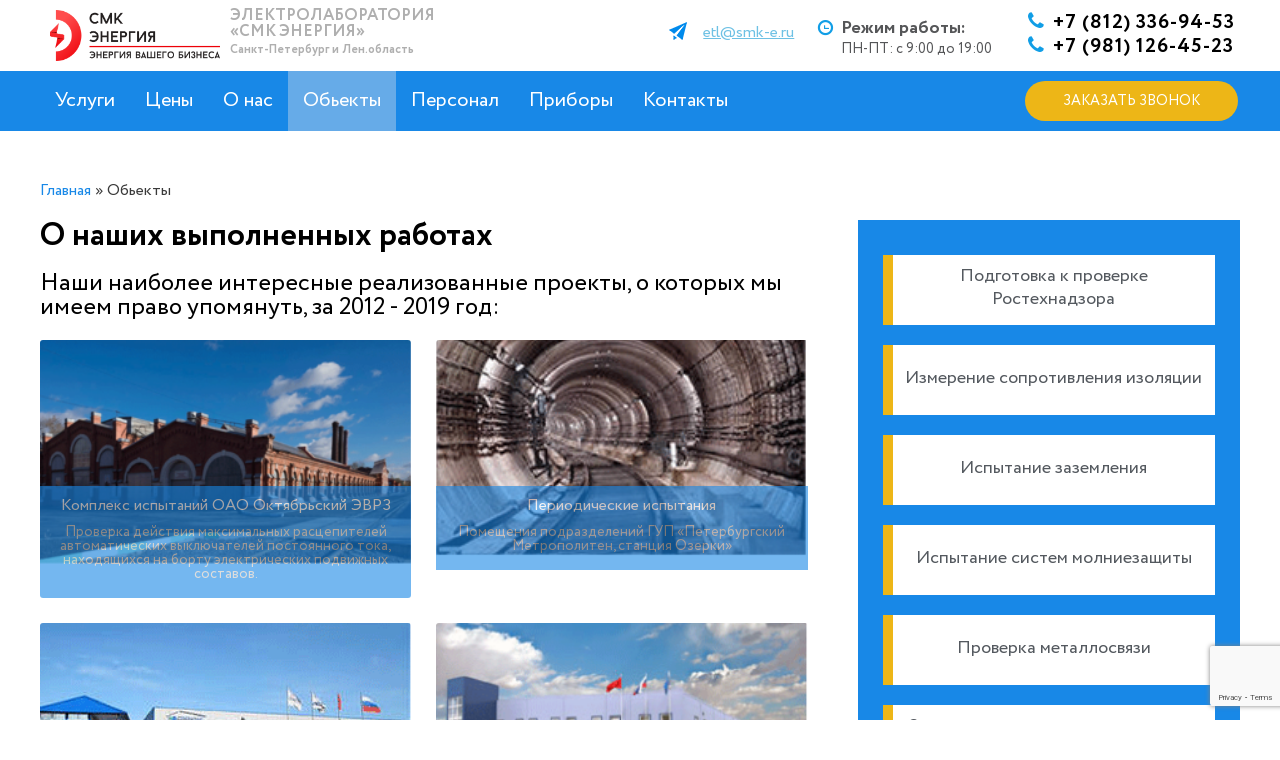

--- FILE ---
content_type: text/html; charset=UTF-8
request_url: https://etl.smk-e.ru/obekty
body_size: 17566
content:
<!DOCTYPE html>
<html lang="ru-RU">
<head>
<meta charset="UTF-8">
<meta name="viewport" content="width=device-width, initial-scale=1">
<link rel="profile" href="https://gmpg.org/xfn/11">


	<!-- This site is optimized with the Yoast SEO plugin v15.6.2 - https://yoast.com/wordpress/plugins/seo/ -->
	<title>| Электролаборатория СМК Энергия Санкт-Петербург</title>
	<meta name="robots" content="index, follow, max-snippet:-1, max-image-preview:large, max-video-preview:-1" />
	<link rel="canonical" href="https://etl.smk-e.ru/obekty" />
	<meta property="og:locale" content="ru_RU" />
	<meta property="og:type" content="article" />
	<meta property="og:title" content="| Электролаборатория СМК Энергия Санкт-Петербург" />
	<meta property="og:description" content="Наши Проекты – это объекты различного функционального назначения и масштаба: офисные помещения; здания; объекты торговли; производственные помещения." />
	<meta property="og:url" content="https://etl.smk-e.ru/obekty" />
	<meta property="og:site_name" content="Электролаборатория СМК Энергия Санкт-Петербург" />
	<meta name="twitter:card" content="summary_large_image" />
	<script type="application/ld+json" class="yoast-schema-graph">{"@context":"https://schema.org","@graph":[{"@type":"WebSite","@id":"https://etl.smk-e.ru/#website","url":"https://etl.smk-e.ru/","name":"\u042d\u043b\u0435\u043a\u0442\u0440\u043e\u043b\u0430\u0431\u043e\u0440\u0430\u0442\u043e\u0440\u0438\u044f \u0421\u041c\u041a \u042d\u043d\u0435\u0440\u0433\u0438\u044f \u0421\u0430\u043d\u043a\u0442-\u041f\u0435\u0442\u0435\u0440\u0431\u0443\u0440\u0433","description":"\u041b\u0438\u0446\u0435\u043d\u0437\u0438\u0440\u043e\u0432\u0430\u043d\u043d\u0430\u044f \u044d\u043b\u0435\u043a\u0442\u0440\u043e\u043b\u0430\u0431\u043e\u0440\u0430\u0442\u043e\u0440\u0438\u044f. \u0412\u044b\u043f\u043e\u043b\u043d\u044f\u0435\u043c \u044d\u043b\u0435\u043a\u0442\u0440\u043e\u0438\u0437\u043c\u0435\u0440\u0435\u043d\u0438\u044f \u0434\u043e 1000 \u0432 \u0432 \u0421\u0430\u043d\u043a\u0442-\u041f\u0435\u0442\u0435\u0440\u0431\u0443\u0440\u0433\u0435 \u0438 \u041b\u0435\u043d\u0438\u043d\u0433\u0440\u0430\u0434\u0441\u043a\u043e\u0439 \u043e\u0431\u043b\u0430\u0441\u0442\u0438","potentialAction":[{"@type":"SearchAction","target":"https://etl.smk-e.ru/?s={search_term_string}","query-input":"required name=search_term_string"}],"inLanguage":"ru-RU"},{"@type":"CollectionPage","@id":"https://etl.smk-e.ru/obekty#webpage","url":"https://etl.smk-e.ru/obekty","name":"| \u042d\u043b\u0435\u043a\u0442\u0440\u043e\u043b\u0430\u0431\u043e\u0440\u0430\u0442\u043e\u0440\u0438\u044f \u0421\u041c\u041a \u042d\u043d\u0435\u0440\u0433\u0438\u044f \u0421\u0430\u043d\u043a\u0442-\u041f\u0435\u0442\u0435\u0440\u0431\u0443\u0440\u0433","isPartOf":{"@id":"https://etl.smk-e.ru/#website"},"breadcrumb":{"@id":"https://etl.smk-e.ru/obekty#breadcrumb"},"inLanguage":"ru-RU","potentialAction":[{"@type":"ReadAction","target":["https://etl.smk-e.ru/obekty"]}]},{"@type":"BreadcrumbList","@id":"https://etl.smk-e.ru/obekty#breadcrumb","itemListElement":[{"@type":"ListItem","position":1,"item":{"@type":"WebPage","@id":"https://etl.smk-e.ru/","url":"https://etl.smk-e.ru/","name":"\u0413\u043b\u0430\u0432\u043d\u0430\u044f"}},{"@type":"ListItem","position":2,"item":{"@type":"WebPage","@id":"https://etl.smk-e.ru/obekty","url":"https://etl.smk-e.ru/obekty","name":"\u041e\u0431\u044c\u0435\u043a\u0442\u044b"}}]}]}</script>
	<!-- / Yoast SEO plugin. -->


<link rel='dns-prefetch' href='//www.google.com' />
<link rel='dns-prefetch' href='//s.w.org' />
<link rel="alternate" type="application/rss+xml" title="Электролаборатория СМК Энергия Санкт-Петербург &raquo; Лента" href="https://etl.smk-e.ru/feed" />
<link rel="alternate" type="application/rss+xml" title="Электролаборатория СМК Энергия Санкт-Петербург &raquo; Лента комментариев" href="https://etl.smk-e.ru/comments/feed" />
<link rel="alternate" type="application/rss+xml" title="Электролаборатория СМК Энергия Санкт-Петербург &raquo; Лента рубрики Обьекты" href="https://etl.smk-e.ru/obekty/feed" />
		<script>
			window._wpemojiSettings = {"baseUrl":"https:\/\/s.w.org\/images\/core\/emoji\/13.0.1\/72x72\/","ext":".png","svgUrl":"https:\/\/s.w.org\/images\/core\/emoji\/13.0.1\/svg\/","svgExt":".svg","source":{"concatemoji":"https:\/\/etl.smk-e.ru\/wp-includes\/js\/wp-emoji-release.min.js?ver=5.6.16"}};
			!function(e,a,t){var n,r,o,i=a.createElement("canvas"),p=i.getContext&&i.getContext("2d");function s(e,t){var a=String.fromCharCode;p.clearRect(0,0,i.width,i.height),p.fillText(a.apply(this,e),0,0);e=i.toDataURL();return p.clearRect(0,0,i.width,i.height),p.fillText(a.apply(this,t),0,0),e===i.toDataURL()}function c(e){var t=a.createElement("script");t.src=e,t.defer=t.type="text/javascript",a.getElementsByTagName("head")[0].appendChild(t)}for(o=Array("flag","emoji"),t.supports={everything:!0,everythingExceptFlag:!0},r=0;r<o.length;r++)t.supports[o[r]]=function(e){if(!p||!p.fillText)return!1;switch(p.textBaseline="top",p.font="600 32px Arial",e){case"flag":return s([127987,65039,8205,9895,65039],[127987,65039,8203,9895,65039])?!1:!s([55356,56826,55356,56819],[55356,56826,8203,55356,56819])&&!s([55356,57332,56128,56423,56128,56418,56128,56421,56128,56430,56128,56423,56128,56447],[55356,57332,8203,56128,56423,8203,56128,56418,8203,56128,56421,8203,56128,56430,8203,56128,56423,8203,56128,56447]);case"emoji":return!s([55357,56424,8205,55356,57212],[55357,56424,8203,55356,57212])}return!1}(o[r]),t.supports.everything=t.supports.everything&&t.supports[o[r]],"flag"!==o[r]&&(t.supports.everythingExceptFlag=t.supports.everythingExceptFlag&&t.supports[o[r]]);t.supports.everythingExceptFlag=t.supports.everythingExceptFlag&&!t.supports.flag,t.DOMReady=!1,t.readyCallback=function(){t.DOMReady=!0},t.supports.everything||(n=function(){t.readyCallback()},a.addEventListener?(a.addEventListener("DOMContentLoaded",n,!1),e.addEventListener("load",n,!1)):(e.attachEvent("onload",n),a.attachEvent("onreadystatechange",function(){"complete"===a.readyState&&t.readyCallback()})),(n=t.source||{}).concatemoji?c(n.concatemoji):n.wpemoji&&n.twemoji&&(c(n.twemoji),c(n.wpemoji)))}(window,document,window._wpemojiSettings);
		</script>
		<style>
img.wp-smiley,
img.emoji {
	display: inline !important;
	border: none !important;
	box-shadow: none !important;
	height: 1em !important;
	width: 1em !important;
	margin: 0 .07em !important;
	vertical-align: -0.1em !important;
	background: none !important;
	padding: 0 !important;
}
</style>
	<link rel='stylesheet' id='astra-theme-css-css'  href='https://etl.smk-e.ru/wp-content/themes/astra/assets/css/minified/style.min.css?ver=3.0.1' media='all' />
<style id='astra-theme-css-inline-css'>
html{font-size:93.75%;}a,.page-title{color:#0274be;}a:hover,a:focus{color:#3a3a3a;}body,button,input,select,textarea,.ast-button,.ast-custom-button{font-family:-apple-system,BlinkMacSystemFont,Segoe UI,Roboto,Oxygen-Sans,Ubuntu,Cantarell,Helvetica Neue,sans-serif;font-weight:inherit;font-size:15px;font-size:1rem;}blockquote{color:#000000;}.site-title{font-size:35px;font-size:2.3333333333333rem;}header .site-logo-img .custom-logo-link img{max-width:150px;}.astra-logo-svg{width:150px;}.ast-archive-description .ast-archive-title{font-size:40px;font-size:2.6666666666667rem;}.site-header .site-description{font-size:15px;font-size:1rem;}.entry-title{font-size:40px;font-size:2.6666666666667rem;}.comment-reply-title{font-size:24px;font-size:1.6rem;}.ast-comment-list #cancel-comment-reply-link{font-size:15px;font-size:1rem;}h1,.entry-content h1{font-size:40px;font-size:2.6666666666667rem;}h2,.entry-content h2{font-size:30px;font-size:2rem;}h3,.entry-content h3{font-size:25px;font-size:1.6666666666667rem;}h4,.entry-content h4{font-size:20px;font-size:1.3333333333333rem;}h5,.entry-content h5{font-size:18px;font-size:1.2rem;}h6,.entry-content h6{font-size:15px;font-size:1rem;}.ast-single-post .entry-title,.page-title{font-size:30px;font-size:2rem;}::selection{background-color:#0274be;color:#ffffff;}body,h1,.entry-title a,.entry-content h1,h2,.entry-content h2,h3,.entry-content h3,h4,.entry-content h4,h5,.entry-content h5,h6,.entry-content h6,.wc-block-grid__product-title{color:#3a3a3a;}.tagcloud a:hover,.tagcloud a:focus,.tagcloud a.current-item{color:#ffffff;border-color:#0274be;background-color:#0274be;}input:focus,input[type="text"]:focus,input[type="email"]:focus,input[type="url"]:focus,input[type="password"]:focus,input[type="reset"]:focus,input[type="search"]:focus,textarea:focus{border-color:#0274be;}input[type="radio"]:checked,input[type=reset],input[type="checkbox"]:checked,input[type="checkbox"]:hover:checked,input[type="checkbox"]:focus:checked,input[type=range]::-webkit-slider-thumb{border-color:#0274be;background-color:#0274be;box-shadow:none;}.site-footer a:hover + .post-count,.site-footer a:focus + .post-count{background:#0274be;border-color:#0274be;}.ast-comment-meta{line-height:1.666666667;font-size:12px;font-size:0.8rem;}.single .nav-links .nav-previous,.single .nav-links .nav-next,.single .ast-author-details .author-title,.ast-comment-meta{color:#0274be;}.entry-meta,.entry-meta *{line-height:1.45;color:#0274be;}.entry-meta a:hover,.entry-meta a:hover *,.entry-meta a:focus,.entry-meta a:focus *{color:#3a3a3a;}.ast-404-layout-1 .ast-404-text{font-size:200px;font-size:13.333333333333rem;}.widget-title{font-size:21px;font-size:1.4rem;color:#3a3a3a;}#cat option,.secondary .calendar_wrap thead a,.secondary .calendar_wrap thead a:visited{color:#0274be;}.secondary .calendar_wrap #today,.ast-progress-val span{background:#0274be;}.secondary a:hover + .post-count,.secondary a:focus + .post-count{background:#0274be;border-color:#0274be;}.calendar_wrap #today > a{color:#ffffff;}.ast-pagination a,.page-links .page-link,.single .post-navigation a{color:#0274be;}.ast-pagination a:hover,.ast-pagination a:focus,.ast-pagination > span:hover:not(.dots),.ast-pagination > span.current,.page-links > .page-link,.page-links .page-link:hover,.post-navigation a:hover{color:#3a3a3a;}.ast-header-break-point .ast-mobile-menu-buttons-minimal.menu-toggle{background:transparent;color:#0274be;}.ast-header-break-point .ast-mobile-menu-buttons-outline.menu-toggle{background:transparent;border:1px solid #0274be;color:#0274be;}.ast-header-break-point .ast-mobile-menu-buttons-fill.menu-toggle{background:#0274be;}.main-header-menu .menu-link,.ast-header-custom-item a{color:#3a3a3a;}.main-header-menu .menu-item:hover > .menu-link,.main-header-menu .menu-item:hover > .ast-menu-toggle,.main-header-menu .ast-masthead-custom-menu-items a:hover,.main-header-menu .menu-item.focus > .menu-link,.main-header-menu .menu-item.focus > .ast-menu-toggle,.main-header-menu .current-menu-item > .menu-link,.main-header-menu .current-menu-ancestor > .menu-link,.main-header-menu .current-menu-item > .ast-menu-toggle,.main-header-menu .current-menu-ancestor > .ast-menu-toggle{color:#0274be;}.footer-adv .footer-adv-overlay{border-top-style:solid;border-top-color:#7a7a7a;}.wp-block-buttons.aligncenter{justify-content:center;}@media (max-width:782px){.entry-content .wp-block-columns .wp-block-column{margin-left:0px;}}@media (max-width:768px){.ast-separate-container .ast-article-post,.ast-separate-container .ast-article-single{padding:1.5em 2.14em;}.ast-separate-container #primary,.ast-separate-container #secondary{padding:1.5em 0;}#primary,#secondary{padding:1.5em 0;margin:0;}.ast-left-sidebar #content > .ast-container{display:flex;flex-direction:column-reverse;width:100%;}.ast-author-box img.avatar{margin:20px 0 0 0;}}@media (max-width:768px){.ast-right-sidebar #primary{padding-right:0;}.ast-pagination .prev.page-numbers{padding-left:.5em;}.ast-pagination .next.page-numbers{padding-right:.5em;}}@media (min-width:769px){.ast-separate-container.ast-right-sidebar #primary,.ast-separate-container.ast-left-sidebar #primary{border:0;}.ast-separate-container .ast-comment-list li .comment-respond{padding-left:2.66666em;padding-right:2.66666em;}.ast-author-box{-js-display:flex;display:flex;}.ast-author-bio{flex:1;}.error404.ast-separate-container #primary,.search-no-results.ast-separate-container #primary{margin-bottom:4em;}}@media (min-width:769px){.ast-right-sidebar #primary{border-right:1px solid #eee;}.ast-left-sidebar #primary{border-left:1px solid #eee;}}.menu-toggle,button,.ast-button,.ast-custom-button,.button,input#submit,input[type="button"],input[type="submit"],input[type="reset"]{color:#ffffff;border-color:#0274be;background-color:#0274be;border-radius:2px;padding-top:10px;padding-right:40px;padding-bottom:10px;padding-left:40px;font-family:inherit;font-weight:inherit;}button:focus,.menu-toggle:hover,button:hover,.ast-button:hover,.ast-custom-button:hover .button:hover,.ast-custom-button:hover,input[type=reset]:hover,input[type=reset]:focus,input#submit:hover,input#submit:focus,input[type="button"]:hover,input[type="button"]:focus,input[type="submit"]:hover,input[type="submit"]:focus{color:#ffffff;background-color:#3a3a3a;border-color:#3a3a3a;}@media (min-width:768px){.ast-container{max-width:100%;}}@media (min-width:544px){.ast-container{max-width:100%;}}@media (max-width:544px){.ast-separate-container .ast-article-post,.ast-separate-container .ast-article-single{padding:1.5em 1em;}.ast-separate-container #content .ast-container{padding-left:0.54em;padding-right:0.54em;}.ast-separate-container .comments-count-wrapper{padding:1.5em 1em;}.ast-separate-container .ast-comment-list li.depth-1{padding:1.5em 1em;margin-bottom:1.5em;}.ast-separate-container .ast-comment-list .bypostauthor{padding:.5em;}.ast-separate-container .ast-archive-description{padding:1.5em 1em;}.ast-search-menu-icon.ast-dropdown-active .search-field{width:170px;}.ast-separate-container .comment-respond{padding:1.5em 1em;}}@media (max-width:544px){.ast-comment-list .children{margin-left:0.66666em;}.ast-separate-container .ast-comment-list .bypostauthor li{padding:0 0 0 .5em;}}@media (max-width:768px){.ast-mobile-header-stack .main-header-bar .ast-search-menu-icon{display:inline-block;}.ast-header-break-point.ast-header-custom-item-outside .ast-mobile-header-stack .main-header-bar .ast-search-icon{margin:0;}.ast-comment-avatar-wrap img{max-width:2.5em;}.comments-area{margin-top:1.5em;}.ast-separate-container .comments-count-wrapper{padding:2em 2.14em;}.ast-separate-container .ast-comment-list li.depth-1{padding:1.5em 2.14em;}.ast-separate-container .comment-respond{padding:2em 2.14em;}}@media (max-width:768px){.ast-header-break-point .main-header-bar .ast-search-menu-icon.slide-search .search-form{right:0;}.ast-header-break-point .ast-mobile-header-stack .main-header-bar .ast-search-menu-icon.slide-search .search-form{right:-1em;}.ast-comment-avatar-wrap{margin-right:0.5em;}}@media (min-width:545px){.ast-page-builder-template .comments-area,.single.ast-page-builder-template .entry-header,.single.ast-page-builder-template .post-navigation{max-width:1240px;margin-left:auto;margin-right:auto;}}@media (max-width:768px){.ast-archive-description .ast-archive-title{font-size:40px;}.entry-title{font-size:30px;}h1,.entry-content h1{font-size:30px;}h2,.entry-content h2{font-size:25px;}h3,.entry-content h3{font-size:20px;}.ast-single-post .entry-title,.page-title{font-size:30px;}#masthead .site-logo-img .custom-logo-link img{max-width:120px;}.astra-logo-svg{width:120px;}.ast-header-break-point .site-logo-img .custom-mobile-logo-link img{max-width:120px;}}@media (max-width:544px){.ast-archive-description .ast-archive-title{font-size:40px;}.entry-title{font-size:30px;}h1,.entry-content h1{font-size:30px;}h2,.entry-content h2{font-size:25px;}h3,.entry-content h3{font-size:20px;}.ast-single-post .entry-title,.page-title{font-size:30px;}.ast-header-break-point .site-branding img,.ast-header-break-point #masthead .site-logo-img .custom-logo-link img{max-width:100px;}.astra-logo-svg{width:100px;}.ast-header-break-point .site-logo-img .custom-mobile-logo-link img{max-width:100px;}}@media (max-width:768px){html{font-size:85.5%;}}@media (max-width:544px){html{font-size:85.5%;}}@media (min-width:769px){.ast-container{max-width:1240px;}}@font-face {font-family: "Astra";src: url(https://etl.smk-e.ru/wp-content/themes/astra/assets/fonts/astra.woff) format("woff"),url(https://etl.smk-e.ru/wp-content/themes/astra/assets/fonts/astra.ttf) format("truetype"),url(https://etl.smk-e.ru/wp-content/themes/astra/assets/fonts/astra.svg#astra) format("svg");font-weight: normal;font-style: normal;font-display: fallback;}@media (max-width:921px) {.main-header-bar .main-header-bar-navigation{display:none;}}.ast-desktop .main-header-menu.submenu-with-border .sub-menu,.ast-desktop .main-header-menu.submenu-with-border .astra-full-megamenu-wrapper{border-color:#0274be;}.ast-desktop .main-header-menu.submenu-with-border .sub-menu{border-top-width:2px;border-right-width:0px;border-left-width:0px;border-bottom-width:0px;border-style:solid;}.ast-desktop .main-header-menu.submenu-with-border .sub-menu .sub-menu{top:-2px;}.ast-desktop .main-header-menu.submenu-with-border .sub-menu .menu-link,.ast-desktop .main-header-menu.submenu-with-border .children .menu-link{border-bottom-width:0px;border-style:solid;border-color:#eaeaea;}@media (min-width:769px){.main-header-menu .sub-menu .menu-item.ast-left-align-sub-menu:hover > .sub-menu,.main-header-menu .sub-menu .menu-item.ast-left-align-sub-menu.focus > .sub-menu{margin-left:-0px;}}.ast-small-footer{border-top-style:solid;border-top-width:1px;border-top-color:#7a7a7a;}.ast-small-footer-wrap{text-align:center;}@media (max-width:920px){.ast-404-layout-1 .ast-404-text{font-size:100px;font-size:6.6666666666667rem;}}.ast-breadcrumbs .trail-browse,.ast-breadcrumbs .trail-items,.ast-breadcrumbs .trail-items li{display:inline-block;margin:0;padding:0;border:none;background:inherit;text-indent:0;}.ast-breadcrumbs .trail-browse{font-size:inherit;font-style:inherit;font-weight:inherit;color:inherit;}.ast-breadcrumbs .trail-items{list-style:none;}.trail-items li::after{padding:0 0.3em;content:"\00bb";}.trail-items li:last-of-type::after{display:none;}.ast-header-break-point .main-header-bar{border-bottom-width:1px;}@media (min-width:769px){.main-header-bar{border-bottom-width:1px;}}.ast-safari-browser-less-than-11 .main-header-menu .menu-item, .ast-safari-browser-less-than-11 .main-header-bar .ast-masthead-custom-menu-items{display:block;}.main-header-menu .menu-item, .main-header-bar .ast-masthead-custom-menu-items{-js-display:flex;display:flex;-webkit-box-pack:center;-webkit-justify-content:center;-moz-box-pack:center;-ms-flex-pack:center;justify-content:center;-webkit-box-orient:vertical;-webkit-box-direction:normal;-webkit-flex-direction:column;-moz-box-orient:vertical;-moz-box-direction:normal;-ms-flex-direction:column;flex-direction:column;}.main-header-menu > .menu-item > .menu-link{height:100%;-webkit-box-align:center;-webkit-align-items:center;-moz-box-align:center;-ms-flex-align:center;align-items:center;-js-display:flex;display:flex;}.ast-primary-menu-disabled .main-header-bar .ast-masthead-custom-menu-items{flex:unset;}.header-main-layout-1 .ast-flex.main-header-container, .header-main-layout-3 .ast-flex.main-header-container{-webkit-align-content:center;-ms-flex-line-pack:center;align-content:center;-webkit-box-align:center;-webkit-align-items:center;-moz-box-align:center;-ms-flex-align:center;align-items:center;}
</style>
<link rel='stylesheet' id='astra-menu-animation-css'  href='https://etl.smk-e.ru/wp-content/themes/astra/assets/css/minified/menu-animation.min.css?ver=3.0.1' media='all' />
<link rel='stylesheet' id='wp-block-library-css'  href='https://etl.smk-e.ru/wp-includes/css/dist/block-library/style.min.css?ver=5.6.16' media='all' />
<link rel='stylesheet' id='contact-form-7-css'  href='https://etl.smk-e.ru/wp-content/plugins/contact-form-7/includes/css/styles.css?ver=5.3.2' media='all' />
<link rel='stylesheet' id='astra-contact-form-7-css'  href='https://etl.smk-e.ru/wp-content/themes/astra/assets/css/minified/compatibility/contact-form-7.min.css?ver=3.0.1' media='all' />
<link rel='stylesheet' id='jet-elements-css'  href='https://etl.smk-e.ru/wp-content/plugins/jet-elements/assets/css/jet-elements.css?ver=2.2.17' media='all' />
<link rel='stylesheet' id='jet-elements-skin-css'  href='https://etl.smk-e.ru/wp-content/plugins/jet-elements/assets/css/jet-elements-skin.css?ver=2.2.17' media='all' />
<link rel='stylesheet' id='elementor-icons-css'  href='https://etl.smk-e.ru/wp-content/plugins/elementor/assets/lib/eicons/css/elementor-icons.min.css?ver=5.6.2' media='all' />
<link rel='stylesheet' id='elementor-animations-css'  href='https://etl.smk-e.ru/wp-content/plugins/elementor/assets/lib/animations/animations.min.css?ver=2.9.9' media='all' />
<link rel='stylesheet' id='elementor-frontend-css'  href='https://etl.smk-e.ru/wp-content/plugins/elementor/assets/css/frontend.min.css?ver=2.9.9' media='all' />
<link rel='stylesheet' id='elementor-pro-css'  href='https://etl.smk-e.ru/wp-content/plugins/elementor-pro/assets/css/frontend.min.css?ver=2.5.8' media='all' />
<link rel='stylesheet' id='font-awesome-css'  href='https://etl.smk-e.ru/wp-content/plugins/elementor/assets/lib/font-awesome/css/font-awesome.min.css?ver=4.7.0' media='all' />
<link rel='stylesheet' id='elementor-global-css'  href='https://etl.smk-e.ru/wp-content/uploads/elementor/css/global.css?ver=1646998124' media='all' />
<link rel='stylesheet' id='elementor-post-1680-css'  href='https://etl.smk-e.ru/wp-content/uploads/elementor/css/post-1680.css?ver=1646997882' media='all' />
<link rel='stylesheet' id='elementor-post-70-css'  href='https://etl.smk-e.ru/wp-content/uploads/elementor/css/post-70.css?ver=1646997882' media='all' />
<link rel='stylesheet' id='elementor-post-77-css'  href='https://etl.smk-e.ru/wp-content/uploads/elementor/css/post-77.css?ver=1758170628' media='all' />
<link rel='stylesheet' id='elementor-post-465-css'  href='https://etl.smk-e.ru/wp-content/uploads/elementor/css/post-465.css?ver=1647156906' media='all' />
<link rel='stylesheet' id='popup-maker-site-css'  href='//etl.smk-e.ru/wp-content/uploads/pum/pum-site-styles.css?generated=1611056264&#038;ver=1.15.0' media='all' />
<link rel='stylesheet' id='google-fonts-1-css'  href='https://fonts.googleapis.com/css?family=Roboto%3A100%2C100italic%2C200%2C200italic%2C300%2C300italic%2C400%2C400italic%2C500%2C500italic%2C600%2C600italic%2C700%2C700italic%2C800%2C800italic%2C900%2C900italic%7CRoboto+Slab%3A100%2C100italic%2C200%2C200italic%2C300%2C300italic%2C400%2C400italic%2C500%2C500italic%2C600%2C600italic%2C700%2C700italic%2C800%2C800italic%2C900%2C900italic&#038;subset=cyrillic&#038;ver=5.6.16' media='all' />
<!--[if IE]>
<script src='https://etl.smk-e.ru/wp-content/themes/astra/assets/js/minified/flexibility.min.js?ver=3.0.1' id='astra-flexibility-js'></script>
<script id='astra-flexibility-js-after'>
flexibility(document.documentElement);
</script>
<![endif]-->
<script src='https://etl.smk-e.ru/wp-includes/js/jquery/jquery.min.js?ver=3.5.1' id='jquery-core-js'></script>
<script src='https://etl.smk-e.ru/wp-includes/js/jquery/jquery-migrate.min.js?ver=3.3.2' id='jquery-migrate-js'></script>
<link rel="https://api.w.org/" href="https://etl.smk-e.ru/wp-json/" /><link rel="alternate" type="application/json" href="https://etl.smk-e.ru/wp-json/wp/v2/categories/3" /><link rel="EditURI" type="application/rsd+xml" title="RSD" href="https://etl.smk-e.ru/xmlrpc.php?rsd" />
<link rel="wlwmanifest" type="application/wlwmanifest+xml" href="https://etl.smk-e.ru/wp-includes/wlwmanifest.xml" /> 
<meta name="generator" content="WordPress 5.6.16" />
<link rel="icon" href="https://etl.smk-e.ru/wp-content/uploads/2020/03/favicon-1.ico" sizes="32x32" />
<link rel="icon" href="https://etl.smk-e.ru/wp-content/uploads/2020/03/favicon-1.ico" sizes="192x192" />
<link rel="apple-touch-icon" href="https://etl.smk-e.ru/wp-content/uploads/2020/03/favicon-1.ico" />
<meta name="msapplication-TileImage" content="https://etl.smk-e.ru/wp-content/uploads/2020/03/favicon-1.ico" />
		<style id="wp-custom-css">
			.wrap-calc .copyright-ucalc{
    display: none !important;
}
input[type=email], input[type=number], input[type=password], input[type=reset], input[type=search], input[type=tel], input[type=text], input[type=url], select, textarea{
	background:transparent;
}
.sidebar-post .jet-posts__inner-box{
	height:70px;
	display: flex;
	align-items: center;
  justify-content: center;
}
.jet-posts, .entry-content h4{
	margin:0px;
}
.sidebar-post .jet-posts__inner-box:hover{
	background: #edb617 !important;
	color: #fff !important;
}
.elementor-icon-box-wrapper{
	display:flex !important;
}
.elementor-icon-box-icon{
	margin-right: 7px;
}		</style>
		<!-- Google Tag Manager -->
<script>(function(w,d,s,l,i){w[l]=w[l]||[];w[l].push({'gtm.start':
new Date().getTime(),event:'gtm.js'});var f=d.getElementsByTagName(s)[0],
j=d.createElement(s),dl=l!='dataLayer'?'&l='+l:'';j.async=true;j.src=
'https://www.googletagmanager.com/gtm.js?id='+i+dl;f.parentNode.insertBefore(j,f);
})(window,document,'script','dataLayer','GTM-T2SP46M');</script>
<!-- End Google Tag Manager -->
	
<script>
	setTimeout('yaCounter48198392.reachGoal("time_1_min");', 60000);
</script>	
	
</head>
	<script type="text/javascript">(function(window,document,n,project_ids){window.GudokData=n;if(typeof project_ids !== "object"){project_ids = [project_ids]};window[n] = {};window[n]["projects"]=project_ids;config_load(project_ids.join(','));function config_load(cId){var a=document.getElementsByTagName("script")[0],s=document.createElement("script"),i=function(){a.parentNode.insertBefore(s,a)},cMrs='';s.async=true;if(document.location.search&&document.location.search.indexOf('?gudok_check=')===0)cMrs+=document.location.search.replace('?','&');s.src="//mod.gudok.tel/script.js?sid="+cId+cMrs;if(window.opera == "[object Opera]"){document.addEventListener("DOMContentLoaded", i, false)}else{i()}}})(window, document, "gd", "j248o93350");</script>
	
	

<body itemtype='https://schema.org/Blog' itemscope='itemscope' class="archive category category-obekty category-3 wp-custom-logo ast-desktop ast-page-builder-template ast-no-sidebar astra-3.0.1 ast-header-custom-item-inside ast-inherit-site-logo-transparent elementor-page-465 elementor-default elementor-template-full-width elementor-kit-1680">
<!-- Google Tag Manager (noscript) -->
<noscript><iframe src="https://www.googletagmanager.com/ns.html?id=GTM-T2SP46M"
height="0" width="0" style="display:none;visibility:hidden"></iframe></noscript>
<!-- End Google Tag Manager (noscript) -->
<div 
class="hfeed site" id="page">
	<a class="skip-link screen-reader-text" href="#content">Перейти к содержимому</a>
			<div data-elementor-type="header" data-elementor-id="70" class="elementor elementor-70 elementor-location-header" data-elementor-settings="[]">
			<div class="elementor-inner">
				<div class="elementor-section-wrap">
							<section class="elementor-element elementor-element-2aef34cb elementor-section-full_width elementor-section-content-middle elementor-section-height-default elementor-section-height-default elementor-section elementor-top-section" data-id="2aef34cb" data-element_type="section" data-settings="{&quot;background_background&quot;:&quot;classic&quot;}">
						<div class="elementor-container elementor-column-gap-no">
				<div class="elementor-row">
				<div class="elementor-element elementor-element-56a73c7f elementor-column elementor-col-100 elementor-top-column" data-id="56a73c7f" data-element_type="column">
			<div class="elementor-column-wrap  elementor-element-populated">
					<div class="elementor-widget-wrap">
				<section class="elementor-element elementor-element-45e5fb99 elementor-section-boxed elementor-section-height-default elementor-section-height-default elementor-section elementor-inner-section" data-id="45e5fb99" data-element_type="section">
						<div class="elementor-container elementor-column-gap-default">
				<div class="elementor-row">
				<div class="elementor-element elementor-element-1bfc5ce elementor-column elementor-col-20 elementor-inner-column" data-id="1bfc5ce" data-element_type="column">
			<div class="elementor-column-wrap  elementor-element-populated">
					<div class="elementor-widget-wrap">
				<div class="elementor-element elementor-element-77798655 elementor-widget elementor-widget-theme-site-logo elementor-widget-image" data-id="77798655" data-element_type="widget" data-widget_type="theme-site-logo.default">
				<div class="elementor-widget-container">
					<div class="elementor-image">
											<a href="https://etl.smk-e.ru">
							<img width="570" height="171" src="https://etl.smk-e.ru/wp-content/uploads/2020/03/logo_mail.png" class="attachment-full size-full" alt="Электролаборатория СМК Энергия" loading="lazy" srcset="https://etl.smk-e.ru/wp-content/uploads/2020/03/logo_mail.png 570w, https://etl.smk-e.ru/wp-content/uploads/2020/03/logo_mail-300x90.png 300w" sizes="(max-width: 570px) 100vw, 570px" />								</a>
											</div>
				</div>
				</div>
						</div>
			</div>
		</div>
				<div class="elementor-element elementor-element-c33e041 elementor-column elementor-col-20 elementor-inner-column" data-id="c33e041" data-element_type="column">
			<div class="elementor-column-wrap  elementor-element-populated">
					<div class="elementor-widget-wrap">
				<div class="elementor-element elementor-element-4ef913b9 elementor-widget elementor-widget-heading" data-id="4ef913b9" data-element_type="widget" data-widget_type="heading.default">
				<div class="elementor-widget-container">
			<h1 class="elementor-heading-title elementor-size-default">ЭЛЕКТРОЛАБОРАТОРИЯ<br> «СМК ЭНЕРГИЯ»</h1>		</div>
				</div>
				<div class="elementor-element elementor-element-6877bde1 elementor-widget elementor-widget-heading" data-id="6877bde1" data-element_type="widget" data-widget_type="heading.default">
				<div class="elementor-widget-container">
			<span class="elementor-heading-title elementor-size-default">Санкт-Петербург и Лен.область</span>		</div>
				</div>
						</div>
			</div>
		</div>
				<div class="elementor-element elementor-element-5565965b elementor-hidden-tablet elementor-hidden-phone elementor-column elementor-col-20 elementor-inner-column" data-id="5565965b" data-element_type="column">
			<div class="elementor-column-wrap  elementor-element-populated">
					<div class="elementor-widget-wrap">
				<div class="elementor-element elementor-element-5d32edb1 elementor-position-left elementor-vertical-align-middle elementor-widget elementor-widget-image-box" data-id="5d32edb1" data-element_type="widget" data-widget_type="image-box.default">
				<div class="elementor-widget-container">
			<div class="elementor-image-box-wrapper"><figure class="elementor-image-box-img"><a href="mailto:etl@smk-e.ru"><img width="32" height="32" src="https://etl.smk-e.ru/wp-content/uploads/2019/05/meil-1-e1558944030757.png" class="attachment-full size-full" alt="" loading="lazy" /></a></figure><div class="elementor-image-box-content"><span class="elementor-image-box-title"><a href="mailto:etl@smk-e.ru">etl@smk-e.ru</a></span></div></div>		</div>
				</div>
						</div>
			</div>
		</div>
				<div class="elementor-element elementor-element-b0d03b elementor-hidden-tablet elementor-hidden-phone elementor-column elementor-col-20 elementor-inner-column" data-id="b0d03b" data-element_type="column">
			<div class="elementor-column-wrap  elementor-element-populated">
					<div class="elementor-widget-wrap">
				<div class="elementor-element elementor-element-67adce61 elementor-view-default elementor-position-top elementor-vertical-align-top elementor-widget elementor-widget-icon-box" data-id="67adce61" data-element_type="widget" data-widget_type="icon-box.default">
				<div class="elementor-widget-container">
					<div class="elementor-icon-box-wrapper">
						<div class="elementor-icon-box-icon">
				<span class="elementor-icon elementor-animation-" >
				<i class="fa fa-clock-o" aria-hidden="true"></i>				</span>
			</div>
						<div class="elementor-icon-box-content">
				<span class="elementor-icon-box-title">
					<span >Режим работы:</span>
				</span>
								<p class="elementor-icon-box-description">ПН-ПТ: с 9:00 до 19:00</p>
							</div>
		</div>
				</div>
				</div>
						</div>
			</div>
		</div>
				<div class="elementor-element elementor-element-299cd5e6 elementor-column elementor-col-20 elementor-inner-column" data-id="299cd5e6" data-element_type="column" id="main-phone">
			<div class="elementor-column-wrap  elementor-element-populated">
					<div class="elementor-widget-wrap">
				<div class="elementor-element elementor-element-57620b6 elementor-align-left elementor-mobile-align-center elementor-icon-list--layout-traditional elementor-widget elementor-widget-icon-list" data-id="57620b6" data-element_type="widget" data-widget_type="icon-list.default">
				<div class="elementor-widget-container">
					<ul class="elementor-icon-list-items">
							<li class="elementor-icon-list-item" >
					<a href="tel:+7 (812) 336-94-53">						<span class="elementor-icon-list-icon">
																<i class="fa fa-phone" aria-hidden="true"></i>
													</span>
										<span class="elementor-icon-list-text">+7 (812) 336-94-53</span>
											</a>
									</li>
								<li class="elementor-icon-list-item" >
					<a href="tel: +7 (981) 126-45-23">						<span class="elementor-icon-list-icon">
																<i class="fa fa-phone" aria-hidden="true"></i>
													</span>
										<span class="elementor-icon-list-text"> +7 (981) 126-45-23</span>
											</a>
									</li>
						</ul>
				</div>
				</div>
						</div>
			</div>
		</div>
						</div>
			</div>
		</section>
						</div>
			</div>
		</div>
						</div>
			</div>
		</section>
				<section class="elementor-element elementor-element-2893651e elementor-section-full_width elementor-section-height-default elementor-section-height-default elementor-section elementor-top-section" data-id="2893651e" data-element_type="section" data-settings="{&quot;background_background&quot;:&quot;classic&quot;}">
						<div class="elementor-container elementor-column-gap-default">
				<div class="elementor-row">
				<div class="elementor-element elementor-element-221e5f48 elementor-column elementor-col-100 elementor-top-column" data-id="221e5f48" data-element_type="column">
			<div class="elementor-column-wrap  elementor-element-populated">
					<div class="elementor-widget-wrap">
				<section class="elementor-element elementor-element-7f17d1ab elementor-section-boxed elementor-section-height-default elementor-section-height-default elementor-section elementor-inner-section" data-id="7f17d1ab" data-element_type="section">
						<div class="elementor-container elementor-column-gap-default">
				<div class="elementor-row">
				<div class="elementor-element elementor-element-3bb2b617 elementor-column elementor-col-50 elementor-inner-column" data-id="3bb2b617" data-element_type="column">
			<div class="elementor-column-wrap  elementor-element-populated">
					<div class="elementor-widget-wrap">
				<div class="elementor-element elementor-element-7289f7eb elementor-nav-menu--stretch elementor-nav-menu__text-align-center elementor-nav-menu--indicator-classic elementor-nav-menu--dropdown-tablet elementor-nav-menu--toggle elementor-nav-menu--burger elementor-widget elementor-widget-nav-menu" data-id="7289f7eb" data-element_type="widget" data-settings="{&quot;full_width&quot;:&quot;stretch&quot;,&quot;layout&quot;:&quot;horizontal&quot;,&quot;toggle&quot;:&quot;burger&quot;}" data-widget_type="nav-menu.default">
				<div class="elementor-widget-container">
						<nav class="elementor-nav-menu--main elementor-nav-menu__container elementor-nav-menu--layout-horizontal e--pointer-background e--animation-fade"><ul id="menu-1-7289f7eb" class="elementor-nav-menu"><li class="menu-item menu-item-type-taxonomy menu-item-object-category menu-item-28"><a href="https://etl.smk-e.ru/service" class="elementor-item menu-link">Услуги</a></li>
<li class="menu-item menu-item-type-post_type menu-item-object-page menu-item-24"><a href="https://etl.smk-e.ru/prices" class="elementor-item menu-link">Цены</a></li>
<li class="menu-item menu-item-type-post_type menu-item-object-page menu-item-20"><a href="https://etl.smk-e.ru/o-nas" class="elementor-item menu-link">О нас</a></li>
<li class="menu-item menu-item-type-taxonomy menu-item-object-category current-menu-item menu-item-26"><a href="https://etl.smk-e.ru/obekty" aria-current="page" class="elementor-item elementor-item-active menu-link">Обьекты</a></li>
<li class="menu-item menu-item-type-post_type menu-item-object-page menu-item-21"><a href="https://etl.smk-e.ru/personal" class="elementor-item menu-link">Персонал</a></li>
<li class="menu-item menu-item-type-post_type menu-item-object-page menu-item-844"><a href="https://etl.smk-e.ru/pribory" class="elementor-item menu-link">Приборы</a></li>
<li class="menu-item menu-item-type-post_type menu-item-object-page menu-item-22"><a href="https://etl.smk-e.ru/kontakty" class="elementor-item menu-link">Контакты</a></li>
</ul></nav>
					<div class="elementor-menu-toggle">
			<i class="eicon" aria-hidden="true"></i>
			<span class="elementor-screen-only">Меню</span>
		</div>
		<nav class="elementor-nav-menu--dropdown elementor-nav-menu__container"><ul id="menu-2-7289f7eb" class="elementor-nav-menu"><li class="menu-item menu-item-type-taxonomy menu-item-object-category menu-item-28"><a href="https://etl.smk-e.ru/service" class="elementor-item menu-link">Услуги</a></li>
<li class="menu-item menu-item-type-post_type menu-item-object-page menu-item-24"><a href="https://etl.smk-e.ru/prices" class="elementor-item menu-link">Цены</a></li>
<li class="menu-item menu-item-type-post_type menu-item-object-page menu-item-20"><a href="https://etl.smk-e.ru/o-nas" class="elementor-item menu-link">О нас</a></li>
<li class="menu-item menu-item-type-taxonomy menu-item-object-category current-menu-item menu-item-26"><a href="https://etl.smk-e.ru/obekty" aria-current="page" class="elementor-item elementor-item-active menu-link">Обьекты</a></li>
<li class="menu-item menu-item-type-post_type menu-item-object-page menu-item-21"><a href="https://etl.smk-e.ru/personal" class="elementor-item menu-link">Персонал</a></li>
<li class="menu-item menu-item-type-post_type menu-item-object-page menu-item-844"><a href="https://etl.smk-e.ru/pribory" class="elementor-item menu-link">Приборы</a></li>
<li class="menu-item menu-item-type-post_type menu-item-object-page menu-item-22"><a href="https://etl.smk-e.ru/kontakty" class="elementor-item menu-link">Контакты</a></li>
</ul></nav>
				</div>
				</div>
						</div>
			</div>
		</div>
				<div class="elementor-element elementor-element-745aff09 elementor-column elementor-col-50 elementor-inner-column" data-id="745aff09" data-element_type="column">
			<div class="elementor-column-wrap  elementor-element-populated">
					<div class="elementor-widget-wrap">
				<div class="elementor-element elementor-element-49bd777a elementor-align-center popup_phone elementor-widget elementor-widget-button" data-id="49bd777a" data-element_type="widget" id="popup_phone" data-widget_type="button.default">
				<div class="elementor-widget-container">
					<div class="elementor-button-wrapper">
			<a href="#" class="elementor-button-link elementor-button elementor-size-sm" role="button">
						<span class="elementor-button-content-wrapper">
						<span class="elementor-button-text">ЗАКАЗАТЬ ЗВОНОК</span>
		</span>
					</a>
		</div>
				</div>
				</div>
						</div>
			</div>
		</div>
						</div>
			</div>
		</section>
						</div>
			</div>
		</div>
						</div>
			</div>
		</section>
				<section class="elementor-element elementor-element-0b37eb4 elementor-section-full_width bottomMenu elementor-section-height-default elementor-section-height-default elementor-section elementor-top-section" data-id="0b37eb4" data-element_type="section" data-settings="{&quot;background_background&quot;:&quot;classic&quot;,&quot;sticky_on&quot;:[&quot;desktop&quot;],&quot;sticky&quot;:&quot;top&quot;,&quot;sticky_offset&quot;:0,&quot;sticky_effects_offset&quot;:0}">
						<div class="elementor-container elementor-column-gap-default">
				<div class="elementor-row">
				<div class="elementor-element elementor-element-a1c95cb elementor-column elementor-col-100 elementor-top-column" data-id="a1c95cb" data-element_type="column">
			<div class="elementor-column-wrap  elementor-element-populated">
					<div class="elementor-widget-wrap">
				<section class="elementor-element elementor-element-3b32cf2 elementor-section-boxed elementor-section-height-default elementor-section-height-default elementor-section elementor-inner-section" data-id="3b32cf2" data-element_type="section">
						<div class="elementor-container elementor-column-gap-default">
				<div class="elementor-row">
				<div class="elementor-element elementor-element-dee5428 elementor-column elementor-col-50 elementor-inner-column" data-id="dee5428" data-element_type="column">
			<div class="elementor-column-wrap  elementor-element-populated">
					<div class="elementor-widget-wrap">
				<div class="elementor-element elementor-element-7ef5fb3 elementor-nav-menu--stretch elementor-nav-menu__text-align-center elementor-nav-menu--indicator-classic elementor-nav-menu--dropdown-tablet elementor-nav-menu--toggle elementor-nav-menu--burger elementor-widget elementor-widget-nav-menu" data-id="7ef5fb3" data-element_type="widget" data-settings="{&quot;full_width&quot;:&quot;stretch&quot;,&quot;layout&quot;:&quot;horizontal&quot;,&quot;toggle&quot;:&quot;burger&quot;}" data-widget_type="nav-menu.default">
				<div class="elementor-widget-container">
						<nav class="elementor-nav-menu--main elementor-nav-menu__container elementor-nav-menu--layout-horizontal e--pointer-background e--animation-fade"><ul id="menu-1-7ef5fb3" class="elementor-nav-menu"><li class="menu-item menu-item-type-taxonomy menu-item-object-category menu-item-28"><a href="https://etl.smk-e.ru/service" class="elementor-item menu-link">Услуги</a></li>
<li class="menu-item menu-item-type-post_type menu-item-object-page menu-item-24"><a href="https://etl.smk-e.ru/prices" class="elementor-item menu-link">Цены</a></li>
<li class="menu-item menu-item-type-post_type menu-item-object-page menu-item-20"><a href="https://etl.smk-e.ru/o-nas" class="elementor-item menu-link">О нас</a></li>
<li class="menu-item menu-item-type-taxonomy menu-item-object-category current-menu-item menu-item-26"><a href="https://etl.smk-e.ru/obekty" aria-current="page" class="elementor-item elementor-item-active menu-link">Обьекты</a></li>
<li class="menu-item menu-item-type-post_type menu-item-object-page menu-item-21"><a href="https://etl.smk-e.ru/personal" class="elementor-item menu-link">Персонал</a></li>
<li class="menu-item menu-item-type-post_type menu-item-object-page menu-item-844"><a href="https://etl.smk-e.ru/pribory" class="elementor-item menu-link">Приборы</a></li>
<li class="menu-item menu-item-type-post_type menu-item-object-page menu-item-22"><a href="https://etl.smk-e.ru/kontakty" class="elementor-item menu-link">Контакты</a></li>
</ul></nav>
					<div class="elementor-menu-toggle">
			<i class="eicon" aria-hidden="true"></i>
			<span class="elementor-screen-only">Меню</span>
		</div>
		<nav class="elementor-nav-menu--dropdown elementor-nav-menu__container"><ul id="menu-2-7ef5fb3" class="elementor-nav-menu"><li class="menu-item menu-item-type-taxonomy menu-item-object-category menu-item-28"><a href="https://etl.smk-e.ru/service" class="elementor-item menu-link">Услуги</a></li>
<li class="menu-item menu-item-type-post_type menu-item-object-page menu-item-24"><a href="https://etl.smk-e.ru/prices" class="elementor-item menu-link">Цены</a></li>
<li class="menu-item menu-item-type-post_type menu-item-object-page menu-item-20"><a href="https://etl.smk-e.ru/o-nas" class="elementor-item menu-link">О нас</a></li>
<li class="menu-item menu-item-type-taxonomy menu-item-object-category current-menu-item menu-item-26"><a href="https://etl.smk-e.ru/obekty" aria-current="page" class="elementor-item elementor-item-active menu-link">Обьекты</a></li>
<li class="menu-item menu-item-type-post_type menu-item-object-page menu-item-21"><a href="https://etl.smk-e.ru/personal" class="elementor-item menu-link">Персонал</a></li>
<li class="menu-item menu-item-type-post_type menu-item-object-page menu-item-844"><a href="https://etl.smk-e.ru/pribory" class="elementor-item menu-link">Приборы</a></li>
<li class="menu-item menu-item-type-post_type menu-item-object-page menu-item-22"><a href="https://etl.smk-e.ru/kontakty" class="elementor-item menu-link">Контакты</a></li>
</ul></nav>
				</div>
				</div>
						</div>
			</div>
		</div>
				<div class="elementor-element elementor-element-e01ae48 elementor-column elementor-col-50 elementor-inner-column" data-id="e01ae48" data-element_type="column">
			<div class="elementor-column-wrap  elementor-element-populated">
					<div class="elementor-widget-wrap">
				<div class="elementor-element elementor-element-1a8c50b elementor-align-left elementor-icon-list--layout-traditional elementor-widget elementor-widget-icon-list" data-id="1a8c50b" data-element_type="widget" data-widget_type="icon-list.default">
				<div class="elementor-widget-container">
					<ul class="elementor-icon-list-items">
							<li class="elementor-icon-list-item" >
					<a href="tel:+7 (812) 336-94-53">						<span class="elementor-icon-list-icon">
																<i class="fa fa-phone" aria-hidden="true"></i>
													</span>
										<span class="elementor-icon-list-text">+7 (812) 336-94-53</span>
											</a>
									</li>
						</ul>
				</div>
				</div>
						</div>
			</div>
		</div>
						</div>
			</div>
		</section>
						</div>
			</div>
		</div>
						</div>
			</div>
		</section>
						</div>
			</div>
		</div>
			<div id="content" class="site-content">
		<div class="ast-container">
				<div data-elementor-type="archive" data-elementor-id="465" class="elementor elementor-465 elementor-location-archive" data-elementor-settings="[]">
			<div class="elementor-inner">
				<div class="elementor-section-wrap">
							<section class="elementor-element elementor-element-6e7f2534 elementor-section-boxed elementor-section-height-default elementor-section-height-default elementor-section elementor-top-section" data-id="6e7f2534" data-element_type="section">
						<div class="elementor-container elementor-column-gap-default">
				<div class="elementor-row">
				<div class="elementor-element elementor-element-1b43d037 elementor-column elementor-col-50 elementor-top-column" data-id="1b43d037" data-element_type="column">
			<div class="elementor-column-wrap  elementor-element-populated">
					<div class="elementor-widget-wrap">
				<div class="elementor-element elementor-element-310ea17f elementor-align-left elementor-widget elementor-widget-breadcrumbs" data-id="310ea17f" data-element_type="widget" data-widget_type="breadcrumbs.default">
				<div class="elementor-widget-container">
			<p id="breadcrumbs"><span><span><a href="https://etl.smk-e.ru/">Главная</a> » <span class="breadcrumb_last" aria-current="page">Обьекты</span></span></span></p>		</div>
				</div>
						</div>
			</div>
		</div>
				<div class="elementor-element elementor-element-f8e75a1 elementor-column elementor-col-50 elementor-top-column" data-id="f8e75a1" data-element_type="column" data-settings="{&quot;background_background&quot;:&quot;classic&quot;}">
			<div class="elementor-column-wrap">
					<div class="elementor-widget-wrap">
						</div>
			</div>
		</div>
						</div>
			</div>
		</section>
				<section class="elementor-element elementor-element-968b8b6 elementor-section-boxed elementor-section-height-default elementor-section-height-default elementor-section elementor-top-section" data-id="968b8b6" data-element_type="section">
						<div class="elementor-container elementor-column-gap-default">
				<div class="elementor-row">
				<div class="elementor-element elementor-element-53fd9c9 elementor-column elementor-col-50 elementor-top-column" data-id="53fd9c9" data-element_type="column">
			<div class="elementor-column-wrap  elementor-element-populated">
					<div class="elementor-widget-wrap">
				<div class="elementor-element elementor-element-3b42c3cc elementor-widget elementor-widget-heading" data-id="3b42c3cc" data-element_type="widget" data-widget_type="heading.default">
				<div class="elementor-widget-container">
			<h1 class="elementor-heading-title elementor-size-default">О наших выполненных работах</h1>		</div>
				</div>
				<div class="elementor-element elementor-element-7b09d42c elementor-widget elementor-widget-heading" data-id="7b09d42c" data-element_type="widget" data-widget_type="heading.default">
				<div class="elementor-widget-container">
			<h2 class="elementor-heading-title elementor-size-default">Наши наиболее интересные реализованные проекты, 
о которых мы имеем право упомянуть, за 2012 - 2019 год:</h2>		</div>
				</div>
				<div class="elementor-element elementor-element-2cf1a411 elementor-grid-2 elementor-posts--align-center elementor-posts__hover-none elementor-grid-tablet-2 elementor-grid-mobile-1 elementor-posts--thumbnail-top elementor-widget elementor-widget-archive-posts" data-id="2cf1a411" data-element_type="widget" data-settings="{&quot;archive_cards_columns&quot;:&quot;2&quot;,&quot;archive_cards_row_gap&quot;:{&quot;unit&quot;:&quot;px&quot;,&quot;size&quot;:25,&quot;sizes&quot;:[]},&quot;archive_cards_columns_tablet&quot;:&quot;2&quot;,&quot;archive_cards_columns_mobile&quot;:&quot;1&quot;}" data-widget_type="archive-posts.archive_cards">
				<div class="elementor-widget-container">
					<div class="elementor-posts-container elementor-posts elementor-grid elementor-posts--skin-cards">
				<article class="elementor-post elementor-grid-item post-991 post type-post status-publish format-standard has-post-thumbnail hentry category-obekty">
			<div class="elementor-post__card">
				<a class="elementor-post__thumbnail__link" href="https://etl.smk-e.ru/kompleks-ispytanij-oao-oktyabrskij-evrz">
			<div class="elementor-post__thumbnail"><img width="300" height="210" src="https://etl.smk-e.ru/wp-content/uploads/2019/06/zavod-300x210.png" class="attachment-medium size-medium" alt="Проверка действия максимальных расцепителей подвижного состава" loading="lazy" srcset="https://etl.smk-e.ru/wp-content/uploads/2019/06/zavod-300x210.png 300w, https://etl.smk-e.ru/wp-content/uploads/2019/06/zavod.png 454w" sizes="(max-width: 300px) 100vw, 300px" /></div>
		</a>
				<div class="elementor-post__text">
				<h3 class="elementor-post__title">
			<a href="https://etl.smk-e.ru/kompleks-ispytanij-oao-oktyabrskij-evrz">
				Комплекс испытаний ОАО Октябрьский ЭВРЗ			</a>
		</h3>
				<div class="elementor-post__excerpt">
			<p>Проверка действия максимальных расцепителей автоматических выключателей постоянного тока, находящихся на борту электрических подвижных составов.</p>
		</div>
				</div>
					</div>
		</article>
				<article class="elementor-post elementor-grid-item post-985 post type-post status-publish format-standard has-post-thumbnail hentry category-obekty">
			<div class="elementor-post__card">
				<a class="elementor-post__thumbnail__link" href="https://etl.smk-e.ru/periodicheskie-ispytaniya-4">
			<div class="elementor-post__thumbnail"><img width="237" height="158" src="https://etl.smk-e.ru/wp-content/uploads/2019/06/metro.png" class="attachment-medium size-medium" alt="Периодические испытания метрополитена" loading="lazy" /></div>
		</a>
				<div class="elementor-post__text">
				<h3 class="elementor-post__title">
			<a href="https://etl.smk-e.ru/periodicheskie-ispytaniya-4">
				Периодические испытания			</a>
		</h3>
				<div class="elementor-post__excerpt">
			<p>Помещения подразделений ГУП «Петербургский Метрополитен, станция Озерки»</p>
		</div>
				</div>
					</div>
		</article>
				<article class="elementor-post elementor-grid-item post-982 post type-post status-publish format-standard has-post-thumbnail hentry category-obekty">
			<div class="elementor-post__card">
				<a class="elementor-post__thumbnail__link" href="https://etl.smk-e.ru/periodicheskie-ispytaniya-3">
			<div class="elementor-post__thumbnail"><img width="291" height="154" src="https://etl.smk-e.ru/wp-content/uploads/2019/06/baza.png" class="attachment-medium size-medium" alt="Периодические испытания на производственной базе" loading="lazy" /></div>
		</a>
				<div class="elementor-post__text">
				<h3 class="elementor-post__title">
			<a href="https://etl.smk-e.ru/periodicheskie-ispytaniya-3">
				Периодические испытания			</a>
		</h3>
				<div class="elementor-post__excerpt">
			<p>Производственная база ДСК «Славянский»</p>
		</div>
				</div>
					</div>
		</article>
				<article class="elementor-post elementor-grid-item post-979 post type-post status-publish format-standard has-post-thumbnail hentry category-obekty">
			<div class="elementor-post__card">
				<a class="elementor-post__thumbnail__link" href="https://etl.smk-e.ru/periodicheskie-ispytaniya-2">
			<div class="elementor-post__thumbnail"><img width="300" height="201" src="https://etl.smk-e.ru/wp-content/uploads/2019/06/proizvodstvo-300x201.png" class="attachment-medium size-medium" alt="Периодические испытания на производственном комплексе" loading="lazy" srcset="https://etl.smk-e.ru/wp-content/uploads/2019/06/proizvodstvo-300x201.png 300w, https://etl.smk-e.ru/wp-content/uploads/2019/06/proizvodstvo.png 304w" sizes="(max-width: 300px) 100vw, 300px" /></div>
		</a>
				<div class="elementor-post__text">
				<h3 class="elementor-post__title">
			<a href="https://etl.smk-e.ru/periodicheskie-ispytaniya-2">
				Периодические испытания			</a>
		</h3>
				<div class="elementor-post__excerpt">
			<p>Производственный комплекс ЗАО «Арматэк»</p>
		</div>
				</div>
					</div>
		</article>
				<article class="elementor-post elementor-grid-item post-976 post type-post status-publish format-standard has-post-thumbnail hentry category-obekty">
			<div class="elementor-post__card">
				<a class="elementor-post__thumbnail__link" href="https://etl.smk-e.ru/periodicheskie-ispytaniya">
			<div class="elementor-post__thumbnail"><img width="300" height="225" src="https://etl.smk-e.ru/wp-content/uploads/2019/06/bc2-300x225.png" class="attachment-medium size-medium" alt="Периодические испытания в многофункциональном комплексе" loading="lazy" srcset="https://etl.smk-e.ru/wp-content/uploads/2019/06/bc2-300x225.png 300w, https://etl.smk-e.ru/wp-content/uploads/2019/06/bc2.png 314w" sizes="(max-width: 300px) 100vw, 300px" /></div>
		</a>
				<div class="elementor-post__text">
				<h3 class="elementor-post__title">
			<a href="https://etl.smk-e.ru/periodicheskie-ispytaniya">
				Периодические испытания			</a>
		</h3>
				<div class="elementor-post__excerpt">
			<p>Многофункциональный комплекс «Толстой сквер»</p>
		</div>
				</div>
					</div>
		</article>
				<article class="elementor-post elementor-grid-item post-484 post type-post status-publish format-standard has-post-thumbnail hentry category-obekty">
			<div class="elementor-post__card">
				<a class="elementor-post__thumbnail__link" href="https://etl.smk-e.ru/periodicheskie-ispityania">
			<div class="elementor-post__thumbnail"><img width="300" height="201" src="https://etl.smk-e.ru/wp-content/uploads/2019/05/konstatin_palace-1-300x201.png" class="attachment-medium size-medium" alt="" loading="lazy" srcset="https://etl.smk-e.ru/wp-content/uploads/2019/05/konstatin_palace-1-300x201.png 300w, https://etl.smk-e.ru/wp-content/uploads/2019/05/konstatin_palace-1.png 373w" sizes="(max-width: 300px) 100vw, 300px" /></div>
		</a>
				<div class="elementor-post__text">
				<h3 class="elementor-post__title">
			<a href="https://etl.smk-e.ru/periodicheskie-ispityania">
				Периодические испытания			</a>
		</h3>
				<div class="elementor-post__excerpt">
			<p>в Константиновском дворце</p>
		</div>
				</div>
					</div>
		</article>
				<article class="elementor-post elementor-grid-item post-482 post type-post status-publish format-standard has-post-thumbnail hentry category-obekty">
			<div class="elementor-post__card">
				<a class="elementor-post__thumbnail__link" href="https://etl.smk-e.ru/priemosdatochnye-ispytaniia-hotel">
			<div class="elementor-post__thumbnail"><img width="300" height="233" src="https://etl.smk-e.ru/wp-content/uploads/2019/05/hotel-300x233.png" class="attachment-medium size-medium" alt="" loading="lazy" srcset="https://etl.smk-e.ru/wp-content/uploads/2019/05/hotel-300x233.png 300w, https://etl.smk-e.ru/wp-content/uploads/2019/05/hotel-768x595.png 768w, https://etl.smk-e.ru/wp-content/uploads/2019/05/hotel.png 1005w" sizes="(max-width: 300px) 100vw, 300px" /></div>
		</a>
				<div class="elementor-post__text">
				<h3 class="elementor-post__title">
			<a href="https://etl.smk-e.ru/priemosdatochnye-ispytaniia-hotel">
				Приемосдаточные испытания, получение Акта допуска СЗТУ Ростехнадзора			</a>
		</h3>
				<div class="elementor-post__excerpt">
			<p>Аппартамент-Отель &#171;Голландия&#187;</p>
		</div>
				</div>
					</div>
		</article>
				<article class="elementor-post elementor-grid-item post-480 post type-post status-publish format-standard has-post-thumbnail hentry category-obekty">
			<div class="elementor-post__card">
				<a class="elementor-post__thumbnail__link" href="https://etl.smk-e.ru/periodicheskie-ispytaniia-nissan">
			<div class="elementor-post__thumbnail"><img width="300" height="201" src="https://etl.smk-e.ru/wp-content/uploads/2019/05/nissan-1-300x201.png" class="attachment-medium size-medium" alt="" loading="lazy" srcset="https://etl.smk-e.ru/wp-content/uploads/2019/05/nissan-1-300x201.png 300w, https://etl.smk-e.ru/wp-content/uploads/2019/05/nissan-1.png 373w" sizes="(max-width: 300px) 100vw, 300px" /></div>
		</a>
				<div class="elementor-post__text">
				<h3 class="elementor-post__title">
			<a href="https://etl.smk-e.ru/periodicheskie-ispytaniia-nissan">
				Периодические испытания			</a>
		</h3>
				<div class="elementor-post__excerpt">
			<p>Завод Ниссан</p>
		</div>
				</div>
					</div>
		</article>
				<article class="elementor-post elementor-grid-item post-478 post type-post status-publish format-standard has-post-thumbnail hentry category-obekty">
			<div class="elementor-post__card">
				<a class="elementor-post__thumbnail__link" href="https://etl.smk-e.ru/kompleksnye-raboty">
			<div class="elementor-post__thumbnail"><img width="300" height="201" src="https://etl.smk-e.ru/wp-content/uploads/2019/05/bbr_zvenigorodskaya12-1-300x201.png" class="attachment-medium size-medium" alt="" loading="lazy" srcset="https://etl.smk-e.ru/wp-content/uploads/2019/05/bbr_zvenigorodskaya12-1-300x201.png 300w, https://etl.smk-e.ru/wp-content/uploads/2019/05/bbr_zvenigorodskaya12-1.png 373w" sizes="(max-width: 300px) 100vw, 300px" /></div>
		</a>
				<div class="elementor-post__text">
				<h3 class="elementor-post__title">
			<a href="https://etl.smk-e.ru/kompleksnye-raboty">
				Комплексные работы			</a>
		</h3>
				<div class="elementor-post__excerpt">
			<p>Здание ББР Банка на ул. Звенигородская д. 12</p>
		</div>
				</div>
					</div>
		</article>
				<article class="elementor-post elementor-grid-item post-470 post type-post status-publish format-standard has-post-thumbnail hentry category-obekty">
			<div class="elementor-post__card">
				<a class="elementor-post__thumbnail__link" href="https://etl.smk-e.ru/priemosdatochnye-ispytaniia">
			<div class="elementor-post__thumbnail"><img width="300" height="201" src="https://etl.smk-e.ru/wp-content/uploads/2019/05/mchs_optikov54-1-300x201.png" class="attachment-medium size-medium" alt="" loading="lazy" srcset="https://etl.smk-e.ru/wp-content/uploads/2019/05/mchs_optikov54-1-300x201.png 300w, https://etl.smk-e.ru/wp-content/uploads/2019/05/mchs_optikov54-1.png 373w" sizes="(max-width: 300px) 100vw, 300px" /></div>
		</a>
				<div class="elementor-post__text">
				<h3 class="elementor-post__title">
			<a href="https://etl.smk-e.ru/priemosdatochnye-ispytaniia">
				Приемосдаточные испытания			</a>
		</h3>
				<div class="elementor-post__excerpt">
			<p>Здание клиники МЧС на Оптиков д. 54</p>
		</div>
				</div>
					</div>
		</article>
				</div>
				</div>
				</div>
				<div class="elementor-element elementor-element-b8d8b91 elementor-widget elementor-widget-heading" data-id="b8d8b91" data-element_type="widget" data-widget_type="heading.default">
				<div class="elementor-widget-container">
			<h2 class="elementor-heading-title elementor-size-default">Почему выгодно работать с нами</h2>		</div>
				</div>
				<section class="elementor-element elementor-element-347107d5 elementor-section-boxed elementor-section-height-default elementor-section-height-default elementor-section elementor-inner-section" data-id="347107d5" data-element_type="section" data-settings="{&quot;background_background&quot;:&quot;classic&quot;}">
						<div class="elementor-container elementor-column-gap-default">
				<div class="elementor-row">
				<div class="elementor-element elementor-element-4a4b20fe elementor-column elementor-col-50 elementor-inner-column" data-id="4a4b20fe" data-element_type="column" data-settings="{&quot;background_background&quot;:&quot;classic&quot;}">
			<div class="elementor-column-wrap  elementor-element-populated">
					<div class="elementor-widget-wrap">
				<div class="elementor-element elementor-element-199847b5 elementor-position-left elementor-vertical-align-top elementor-widget elementor-widget-image-box" data-id="199847b5" data-element_type="widget" data-widget_type="image-box.default">
				<div class="elementor-widget-container">
			<div class="elementor-image-box-wrapper"><figure class="elementor-image-box-img"><img width="32" height="32" src="https://etl.smk-e.ru/wp-content/uploads/2019/05/calendar-and-clock-time-administration-and-organization-tools-symbol.png" class="attachment-full size-full" alt="" loading="lazy" /></figure><div class="elementor-image-box-content"><h3 class="elementor-image-box-title">Работаем с 2012 года</h3></div></div>		</div>
				</div>
				<div class="elementor-element elementor-element-6b31e20f elementor-position-left elementor-vertical-align-top elementor-widget elementor-widget-image-box" data-id="6b31e20f" data-element_type="widget" data-widget_type="image-box.default">
				<div class="elementor-widget-container">
			<div class="elementor-image-box-wrapper"><figure class="elementor-image-box-img"><img width="31" height="31" src="https://etl.smk-e.ru/wp-content/uploads/2019/05/contract-1.png" class="attachment-full size-full" alt="" loading="lazy" /></figure><div class="elementor-image-box-content"><h3 class="elementor-image-box-title">Развернутое коммерческое предложение</h3></div></div>		</div>
				</div>
				<div class="elementor-element elementor-element-236808ee elementor-position-left elementor-vertical-align-top elementor-widget elementor-widget-image-box" data-id="236808ee" data-element_type="widget" data-widget_type="image-box.default">
				<div class="elementor-widget-container">
			<div class="elementor-image-box-wrapper"><figure class="elementor-image-box-img"><img width="30" height="36" src="https://etl.smk-e.ru/wp-content/uploads/2019/05/quality.png" class="attachment-full size-full" alt="" loading="lazy" /></figure><div class="elementor-image-box-content"><h3 class="elementor-image-box-title">Все сотрудники компании имеют  соответствующую квалификацию, а также  необходимые свидетельства и допуски</h3></div></div>		</div>
				</div>
				<div class="elementor-element elementor-element-327aedd8 elementor-position-left elementor-vertical-align-top elementor-widget elementor-widget-image-box" data-id="327aedd8" data-element_type="widget" data-widget_type="image-box.default">
				<div class="elementor-widget-container">
			<div class="elementor-image-box-wrapper"><figure class="elementor-image-box-img"><img width="26" height="29" src="https://etl.smk-e.ru/wp-content/uploads/2019/05/03.png" class="attachment-full size-full" alt="" loading="lazy" /></figure><div class="elementor-image-box-content"><h3 class="elementor-image-box-title">Бесплатный выезд специалиста на  объект для уточнения стоимости  работ</h3></div></div>		</div>
				</div>
				<div class="elementor-element elementor-element-694ca226 elementor-position-left elementor-vertical-align-top elementor-widget elementor-widget-image-box" data-id="694ca226" data-element_type="widget" data-widget_type="image-box.default">
				<div class="elementor-widget-container">
			<div class="elementor-image-box-wrapper"><figure class="elementor-image-box-img"><img width="32" height="22" src="https://etl.smk-e.ru/wp-content/uploads/2019/05/fast-delivery.png" class="attachment-full size-full" alt="" loading="lazy" /></figure><div class="elementor-image-box-content"><h3 class="elementor-image-box-title">Имеем все лицензии, свидетельства и  аккредитацию в Ростехнадзоре. Вам не  надо выезжать к нам в офис. Наш курьер  доставит все документы</h3></div></div>		</div>
				</div>
						</div>
			</div>
		</div>
				<div class="elementor-element elementor-element-3909b6e3 elementor-column elementor-col-50 elementor-inner-column" data-id="3909b6e3" data-element_type="column" data-settings="{&quot;background_background&quot;:&quot;classic&quot;}">
			<div class="elementor-column-wrap  elementor-element-populated">
					<div class="elementor-widget-wrap">
				<div class="elementor-element elementor-element-59ca8635 elementor-position-left elementor-vertical-align-top elementor-widget elementor-widget-image-box" data-id="59ca8635" data-element_type="widget" data-widget_type="image-box.default">
				<div class="elementor-widget-container">
			<div class="elementor-image-box-wrapper"><figure class="elementor-image-box-img"><img width="27" height="27" src="https://etl.smk-e.ru/wp-content/uploads/2019/05/01.png" class="attachment-full size-full" alt="" loading="lazy" /></figure><div class="elementor-image-box-content"><h3 class="elementor-image-box-title">Полный комплекс электроизмерений</h3></div></div>		</div>
				</div>
				<div class="elementor-element elementor-element-4c26ee5b elementor-position-left elementor-vertical-align-top elementor-widget elementor-widget-image-box" data-id="4c26ee5b" data-element_type="widget" data-widget_type="image-box.default">
				<div class="elementor-widget-container">
			<div class="elementor-image-box-wrapper"><figure class="elementor-image-box-img"><img width="30" height="30" src="https://etl.smk-e.ru/wp-content/uploads/2019/05/24-hours-delivery.png" class="attachment-full size-full" alt="" loading="lazy" /></figure><div class="elementor-image-box-content"><h3 class="elementor-image-box-title">Избавим от угрозы штрафа за 24 часа</h3></div></div>		</div>
				</div>
				<div class="elementor-element elementor-element-3be3d745 elementor-position-left elementor-vertical-align-top elementor-widget elementor-widget-image-box" data-id="3be3d745" data-element_type="widget" data-widget_type="image-box.default">
				<div class="elementor-widget-container">
			<div class="elementor-image-box-wrapper"><figure class="elementor-image-box-img"><img width="28" height="28" src="https://etl.smk-e.ru/wp-content/uploads/2019/05/05.png" class="attachment-full size-full" alt="" loading="lazy" /></figure><div class="elementor-image-box-content"><h3 class="elementor-image-box-title">Используем только новые и современные  приборы. Все приборы внесены в Росреестр и имеют действующие поверочные сертификаты</h3></div></div>		</div>
				</div>
				<div class="elementor-element elementor-element-5ce383cd elementor-position-left elementor-vertical-align-top elementor-widget elementor-widget-image-box" data-id="5ce383cd" data-element_type="widget" data-widget_type="image-box.default">
				<div class="elementor-widget-container">
			<div class="elementor-image-box-wrapper"><figure class="elementor-image-box-img"><img width="28" height="34" src="https://etl.smk-e.ru/wp-content/uploads/2019/05/claim.png" class="attachment-full size-full" alt="" loading="lazy" /></figure><div class="elementor-image-box-content"><h3 class="elementor-image-box-title">Юридические гарантии за выдаваемую  техническую документацию. Храним  копию протокола 3 года</h3></div></div>		</div>
				</div>
				<div class="elementor-element elementor-element-5c61a11 elementor-position-left elementor-vertical-align-top elementor-widget elementor-widget-image-box" data-id="5c61a11" data-element_type="widget" data-widget_type="image-box.default">
				<div class="elementor-widget-container">
			<div class="elementor-image-box-wrapper"><figure class="elementor-image-box-img"><img width="29" height="29" src="https://etl.smk-e.ru/wp-content/uploads/2019/05/04.png" class="attachment-full size-full" alt="" loading="lazy" /></figure><div class="elementor-image-box-content"><h3 class="elementor-image-box-title">В случае обнаружения недостатков мы  поможем их исправить собственными  силами, предложив выполнить разработку  проекта и электромонтажные работы</h3></div></div>		</div>
				</div>
						</div>
			</div>
		</div>
						</div>
			</div>
		</section>
						</div>
			</div>
		</div>
				<div class="elementor-element elementor-element-ca8aae1 elementor-column elementor-col-50 elementor-top-column" data-id="ca8aae1" data-element_type="column" data-settings="{&quot;background_background&quot;:&quot;classic&quot;}">
			<div class="elementor-column-wrap  elementor-element-populated">
					<div class="elementor-widget-wrap">
				<section class="elementor-element elementor-element-e685c0f elementor-section-boxed elementor-section-height-default elementor-section-height-default elementor-section elementor-inner-section" data-id="e685c0f" data-element_type="section">
						<div class="elementor-container elementor-column-gap-default">
				<div class="elementor-row">
				<div class="elementor-element elementor-element-5586d2f elementor-column elementor-col-100 elementor-inner-column" data-id="5586d2f" data-element_type="column" data-settings="{&quot;background_background&quot;:&quot;classic&quot;}">
			<div class="elementor-column-wrap  elementor-element-populated">
					<div class="elementor-widget-wrap">
				<div class="elementor-element elementor-element-3d86231 sidebar-post elementor-widget elementor-widget-jet-posts" data-id="3d86231" data-element_type="widget" data-widget_type="jet-posts.default">
				<div class="elementor-widget-container">
			<div class="elementor-jet-posts jet-elements"><div class="jet-posts col-row disable-cols-gap disable-rows-gap"><div class="jet-posts__item col-desk-1">
	<div class="jet-posts__inner-box"><div class="jet-posts__inner-content"><h4 class="entry-title"><a href="https://etl.smk-e.ru/podgotovka-k-rostechnadzor">Подготовка к проверке Ростехнадзора</a></h4></div></div>
</div>
<div class="jet-posts__item col-desk-1">
	<div class="jet-posts__inner-box"><div class="jet-posts__inner-content"><h4 class="entry-title"><a href="https://etl.smk-e.ru/izmerenie-soprotivleniya-izolyatsii">Измерение сопротивления  изоляции</a></h4></div></div>
</div>
<div class="jet-posts__item col-desk-1">
	<div class="jet-posts__inner-box"><div class="jet-posts__inner-content"><h4 class="entry-title"><a href="https://etl.smk-e.ru/izmerenie-soprotivleniya-zazemlyayushhe">Испытание заземления</a></h4></div></div>
</div>
<div class="jet-posts__item col-desk-1">
	<div class="jet-posts__inner-box"><div class="jet-posts__inner-content"><h4 class="entry-title"><a href="https://etl.smk-e.ru/ispytanie-sistem-molniezashhity">Испытание систем молниезащиты</a></h4></div></div>
</div>
<div class="jet-posts__item col-desk-1">
	<div class="jet-posts__inner-box"><div class="jet-posts__inner-content"><h4 class="entry-title"><a href="https://etl.smk-e.ru/proverka-metallosvyazi">Проверка металлосвязи</a></h4></div></div>
</div>
<div class="jet-posts__item col-desk-1">
	<div class="jet-posts__inner-box"><div class="jet-posts__inner-content"><h4 class="entry-title"><a href="https://etl.smk-e.ru/izmerenie-tsepi-faza-nol">Замер полного сопротивления цепи  фаза-нуль</a></h4></div></div>
</div>
<div class="jet-posts__item col-desk-1">
	<div class="jet-posts__inner-box"><div class="jet-posts__inner-content"><h4 class="entry-title"><a href="https://etl.smk-e.ru/poisk-trassy-podzemnyh-kommunikatsij">Определение места повреждения кабельной линии</a></h4></div></div>
</div>
<div class="jet-posts__item col-desk-1">
	<div class="jet-posts__inner-box"><div class="jet-posts__inner-content"><h4 class="entry-title"><a href="https://etl.smk-e.ru/vizualnyj-osmotr-elektroustanovki">Визуальный осмотр  электроустановки</a></h4></div></div>
</div>
<div class="jet-posts__item col-desk-1">
	<div class="jet-posts__inner-box"><div class="jet-posts__inner-content"><h4 class="entry-title"><a href="https://etl.smk-e.ru/izmerenie-toka-nagruzki">Измерение тока нагрузки</a></h4></div></div>
</div>
<div class="jet-posts__item col-desk-1">
	<div class="jet-posts__inner-box"><div class="jet-posts__inner-content"><h4 class="entry-title"><a href="https://etl.smk-e.ru/proverka-rabotosposobnosti-avr">Проверка работоспособности АВР</a></h4></div></div>
</div>
<div class="jet-posts__item col-desk-1">
	<div class="jet-posts__inner-box"><div class="jet-posts__inner-content"><h4 class="entry-title"><a href="https://etl.smk-e.ru/proverka-srabatyvaniya-uzo">Проверка срабатывания УЗО</a></h4></div></div>
</div>
<div class="jet-posts__item col-desk-1">
	<div class="jet-posts__inner-box"><div class="jet-posts__inner-content"><h4 class="entry-title"><a href="https://etl.smk-e.ru/ispytanie-avtomaticheskih-vyklyuchate">Испытание автоматических  выключателей</a></h4></div></div>
</div>
</div>
</div>		</div>
				</div>
						</div>
			</div>
		</div>
						</div>
			</div>
		</section>
				<section class="elementor-element elementor-element-de17bb6 elementor-section-boxed elementor-section-height-default elementor-section-height-default elementor-section elementor-inner-section" data-id="de17bb6" data-element_type="section">
						<div class="elementor-container elementor-column-gap-default">
				<div class="elementor-row">
				<div class="elementor-element elementor-element-5cdf6b7 elementor-column elementor-col-100 elementor-inner-column" data-id="5cdf6b7" data-element_type="column" data-settings="{&quot;background_background&quot;:&quot;classic&quot;}">
			<div class="elementor-column-wrap  elementor-element-populated">
					<div class="elementor-widget-wrap">
				<div class="elementor-element elementor-element-82ab580 elementor-widget elementor-widget-contact-form-7" data-id="82ab580" data-element_type="widget" data-widget_type="contact-form-7.default">
				<div class="elementor-widget-container">
			<div class="elementor-contact-form-7 jet-elements"><div role="form" class="wpcf7" id="wpcf7-f373-o3" lang="ru-RU" dir="ltr">
<div class="screen-reader-response"><p role="status" aria-live="polite" aria-atomic="true"></p> <ul></ul></div>
<form action="/obekty#wpcf7-f373-o3" method="post" class="wpcf7-form init" novalidate="novalidate" data-status="init">
<div style="display: none;">
<input type="hidden" name="_wpcf7" value="373" />
<input type="hidden" name="_wpcf7_version" value="5.3.2" />
<input type="hidden" name="_wpcf7_locale" value="ru_RU" />
<input type="hidden" name="_wpcf7_unit_tag" value="wpcf7-f373-o3" />
<input type="hidden" name="_wpcf7_container_post" value="0" />
<input type="hidden" name="_wpcf7_posted_data_hash" value="" />
<input type="hidden" name="_wpcf7_recaptcha_response" value="" />
</div>
<h2 style="text-align:center;font-size:20px; font-family: 'Circe', Sans-serif;font-weight:700;">Получите Консультацию<br />
быстро и бесплатно</h2>
<p><span class="wpcf7-form-control-wrap text-422"><input type="text" name="text-422" value="" size="40" class="wpcf7-form-control wpcf7-text wpcf7-validates-as-required" aria-required="true" aria-invalid="false" placeholder="Имя" /></span></p>
<p><span class="wpcf7-form-control-wrap tel-632"><input type="tel" name="tel-632" value="" size="40" class="wpcf7-form-control wpcf7-text wpcf7-tel wpcf7-validates-as-required wpcf7-validates-as-tel" aria-required="true" aria-invalid="false" placeholder="Телефон" /></span></p>
<p><span class="wpcf7-form-control-wrap acceptance-321"><span class="wpcf7-form-control wpcf7-acceptance optional"><span class="wpcf7-list-item"><label><input type="checkbox" name="acceptance-321" value="1" aria-invalid="false" checked="checked" /><span class="wpcf7-list-item-label">Согласен(-на) с обработкой персональных данных</span></label></span></span></span></p>
<p><input type="submit" value="Отправить" class="wpcf7-form-control wpcf7-submit" /></p>
<input type='hidden' class='wpcf7-pum' value='{"closepopup":false,"closedelay":0,"openpopup":false,"openpopup_id":0}' /><div class="wpcf7-response-output" aria-hidden="true"></div></form></div></div>		</div>
				</div>
						</div>
			</div>
		</div>
						</div>
			</div>
		</section>
				<section class="elementor-element elementor-element-3f38e5c elementor-section-boxed elementor-section-height-default elementor-section-height-default elementor-section elementor-inner-section" data-id="3f38e5c" data-element_type="section">
						<div class="elementor-container elementor-column-gap-default">
				<div class="elementor-row">
				<div class="elementor-element elementor-element-8c078e6 elementor-column elementor-col-100 elementor-inner-column" data-id="8c078e6" data-element_type="column" data-settings="{&quot;background_background&quot;:&quot;classic&quot;}">
			<div class="elementor-column-wrap  elementor-element-populated">
					<div class="elementor-widget-wrap">
				<div class="elementor-element elementor-element-9e36d05 elementor-widget elementor-widget-heading" data-id="9e36d05" data-element_type="widget" data-widget_type="heading.default">
				<div class="elementor-widget-container">
			<h2 class="elementor-heading-title elementor-size-default">Cвежие новости</h2>		</div>
				</div>
				<div class="elementor-element elementor-element-c70243a elementor-widget elementor-widget-jet-posts" data-id="c70243a" data-element_type="widget" data-widget_type="jet-posts.default">
				<div class="elementor-widget-container">
			<div class="elementor-jet-posts jet-elements"><div class="jet-posts col-row "></div>
</div>		</div>
				</div>
						</div>
			</div>
		</div>
						</div>
			</div>
		</section>
						</div>
			</div>
		</div>
						</div>
			</div>
		</section>
				<section class="elementor-element elementor-element-6529d1c1 elementor-section-boxed elementor-section-height-default elementor-section-height-default elementor-section elementor-top-section" data-id="6529d1c1" data-element_type="section">
						<div class="elementor-container elementor-column-gap-default">
				<div class="elementor-row">
				<div class="elementor-element elementor-element-4eb1115a elementor-column elementor-col-100 elementor-top-column" data-id="4eb1115a" data-element_type="column">
			<div class="elementor-column-wrap  elementor-element-populated">
					<div class="elementor-widget-wrap">
				<div class="elementor-element elementor-element-2bb54e92 elementor-widget elementor-widget-heading" data-id="2bb54e92" data-element_type="widget" data-widget_type="heading.default">
				<div class="elementor-widget-container">
			<h2 class="elementor-heading-title elementor-size-default">Наши клиенты</h2>		</div>
				</div>
				<section class="elementor-element elementor-element-49dbdb84 elementor-section-boxed elementor-section-height-default elementor-section-height-default elementor-section elementor-inner-section" data-id="49dbdb84" data-element_type="section">
						<div class="elementor-container elementor-column-gap-default">
				<div class="elementor-row">
				<div class="elementor-element elementor-element-7180d3cb elementor-column elementor-col-100 elementor-inner-column" data-id="7180d3cb" data-element_type="column">
			<div class="elementor-column-wrap  elementor-element-populated">
					<div class="elementor-widget-wrap">
				<div class="elementor-element elementor-element-37bcabb6 elementor-widget elementor-widget-jet-posts" data-id="37bcabb6" data-element_type="widget" data-widget_type="jet-posts.default">
				<div class="elementor-widget-container">
			<div class="elementor-jet-posts jet-elements"><div class="jet-carousel elementor-slick-slider" data-slider_options="{&quot;slidesToShow&quot;:{&quot;desktop&quot;:3,&quot;tablet&quot;:0,&quot;mobile&quot;:0},&quot;autoplaySpeed&quot;:5000,&quot;autoplay&quot;:true,&quot;infinite&quot;:true,&quot;pauseOnHover&quot;:false,&quot;speed&quot;:500,&quot;arrows&quot;:true,&quot;dots&quot;:false,&quot;slidesToScroll&quot;:1,&quot;prevArrow&quot;:&quot;.jet-posts__prev-arrow-37bcabb6&quot;,&quot;nextArrow&quot;:&quot;.jet-posts__next-arrow-37bcabb6&quot;,&quot;rtl&quot;:false}" dir="ltr"><div class="jet-posts col-row disable-cols-gap disable-rows-gap"><div class="jet-posts__prev-arrow-37bcabb6 jet-arrow prev-arrow"></div><div class="jet-posts__next-arrow-37bcabb6 jet-arrow next-arrow"></div><div class="jet-posts__item col-desk-3">
	<div class="jet-posts__inner-box"><div class="post-thumbnail"><a href="https://etl.smk-e.ru/babochka" class="post-thumbnail__link"><img class="post-thumbnail__img wp-post-image" src="https://etl.smk-e.ru/wp-content/uploads/2019/06/logo_babochka3.png" alt="Бабочка" width="250" height="100"></a></div><div class="jet-posts__inner-content"><h4 class="entry-title"><a href="https://etl.smk-e.ru/babochka">Бабочка</a></h4><div class="post-meta"></div><div class="entry-excerpt">Выполнение комплекса периодических измерений</div></div></div>
</div>
<div class="jet-posts__item col-desk-3">
	<div class="jet-posts__inner-box"><div class="post-thumbnail"><a href="https://etl.smk-e.ru/rosgosstrach" class="post-thumbnail__link"><img class="post-thumbnail__img wp-post-image" src="https://etl.smk-e.ru/wp-content/uploads/2019/05/rosgosstrach3.png" alt="Росгосстрах" width="240" height="100"></a></div><div class="jet-posts__inner-content"><h4 class="entry-title"><a href="https://etl.smk-e.ru/rosgosstrach">Росгосстрах</a></h4><div class="post-meta"></div><div class="entry-excerpt">Выполнение комплекса периодических электроизмерений</div></div></div>
</div>
<div class="jet-posts__item col-desk-3">
	<div class="jet-posts__inner-box"><div class="post-thumbnail"><a href="https://etl.smk-e.ru/gazprom" class="post-thumbnail__link"><img class="post-thumbnail__img wp-post-image" src="https://etl.smk-e.ru/wp-content/uploads/2019/05/gazprom1.png" alt="Газпром" width="197" height="100"></a></div><div class="jet-posts__inner-content"><h4 class="entry-title"><a href="https://etl.smk-e.ru/gazprom">Газпром</a></h4><div class="post-meta"></div><div class="entry-excerpt">Выполнение комплекса периодических измерений</div></div></div>
</div>
<div class="jet-posts__item col-desk-3">
	<div class="jet-posts__inner-box"><div class="post-thumbnail"><a href="https://etl.smk-e.ru/bbr" class="post-thumbnail__link"><img class="post-thumbnail__img wp-post-image" src="https://etl.smk-e.ru/wp-content/uploads/2019/05/bbr.png" alt="Банк ББР" width="323" height="100"></a></div><div class="jet-posts__inner-content"><h4 class="entry-title"><a href="https://etl.smk-e.ru/bbr">Банк ББР</a></h4><div class="post-meta"></div><div class="entry-excerpt">Выполнение комплекса периодических электроизмерений</div></div></div>
</div>
</div>
</div></div>		</div>
				</div>
						</div>
			</div>
		</div>
						</div>
			</div>
		</section>
						</div>
			</div>
		</div>
						</div>
			</div>
		</section>
						</div>
			</div>
		</div>
			</div> <!-- ast-container -->
	</div><!-- #content -->
		<div data-elementor-type="footer" data-elementor-id="77" class="elementor elementor-77 elementor-location-footer" data-elementor-settings="[]">
			<div class="elementor-inner">
				<div class="elementor-section-wrap">
							<section class="elementor-element elementor-element-f030d3c elementor-section-stretched elementor-section-full_width elementor-section-height-min-height elementor-section-height-default elementor-section-items-middle elementor-section elementor-top-section" data-id="f030d3c" data-element_type="section" data-settings="{&quot;stretch_section&quot;:&quot;section-stretched&quot;}">
						<div class="elementor-container elementor-column-gap-default">
				<div class="elementor-row">
				<div class="elementor-element elementor-element-8685df4 elementor-column elementor-col-100 elementor-top-column" data-id="8685df4" data-element_type="column">
			<div class="elementor-column-wrap  elementor-element-populated">
					<div class="elementor-widget-wrap">
				<div class="elementor-element elementor-element-265c5d3 elementor-widget elementor-widget-html" data-id="265c5d3" data-element_type="widget" data-widget_type="html.default">
				<div class="elementor-widget-container">
			<script type="text/javascript" charset="utf-8" async src="https://api-maps.yandex.ru/services/constructor/1.0/js/?um=constructor%3Ac37da21dc9414bf38e8fae2c991253e631f7f89d7d337d7bec52a0644268956c&amp;width=100%25&amp;height=547&amp;lang=ru_RU&amp;scroll=true"></script>		</div>
				</div>
						</div>
			</div>
		</div>
						</div>
			</div>
		</section>
				<section class="elementor-element elementor-element-436fcb3b elementor-section-boxed elementor-section-height-default elementor-section-height-default elementor-section elementor-top-section" data-id="436fcb3b" data-element_type="section" data-settings="{&quot;background_background&quot;:&quot;classic&quot;}">
						<div class="elementor-container elementor-column-gap-default">
				<div class="elementor-row">
				<div class="elementor-element elementor-element-608bfce1 elementor-column elementor-col-33 elementor-top-column" data-id="608bfce1" data-element_type="column">
			<div class="elementor-column-wrap  elementor-element-populated">
					<div class="elementor-widget-wrap">
				<div class="elementor-element elementor-element-10554d0 elementor-widget elementor-widget-image" data-id="10554d0" data-element_type="widget" data-widget_type="image.default">
				<div class="elementor-widget-container">
					<div class="elementor-image">
										<img width="570" height="171" src="https://etl.smk-e.ru/wp-content/uploads/2020/03/logo_mail.png" class="attachment-large size-large" alt="Электролаборатория СМК Энергия" loading="lazy" srcset="https://etl.smk-e.ru/wp-content/uploads/2020/03/logo_mail.png 570w, https://etl.smk-e.ru/wp-content/uploads/2020/03/logo_mail-300x90.png 300w" sizes="(max-width: 570px) 100vw, 570px" />											</div>
				</div>
				</div>
				<div class="elementor-element elementor-element-26e45c9c elementor-widget elementor-widget-heading" data-id="26e45c9c" data-element_type="widget" data-widget_type="heading.default">
				<div class="elementor-widget-container">
			<span class="elementor-heading-title elementor-size-default">©2011-2025<br>
ООО «СМК Энергия»
 </span>		</div>
				</div>
						</div>
			</div>
		</div>
				<div class="elementor-element elementor-element-577d06bc elementor-column elementor-col-33 elementor-top-column" data-id="577d06bc" data-element_type="column">
			<div class="elementor-column-wrap  elementor-element-populated">
					<div class="elementor-widget-wrap">
				<div class="elementor-element elementor-element-56231dd5 elementor-widget elementor-widget-heading" data-id="56231dd5" data-element_type="widget" data-widget_type="heading.default">
				<div class="elementor-widget-container">
			<h3 class="elementor-heading-title elementor-size-default">ЕЩЁ ОСТАЛИСЬ ВОПРОСЫ?</h3>		</div>
				</div>
				<div class="elementor-element elementor-element-77decfc8 elementor-widget elementor-widget-heading" data-id="77decfc8" data-element_type="widget" data-widget_type="heading.default">
				<div class="elementor-widget-container">
			<span class="elementor-heading-title elementor-size-default">Задайте их по телефону нашему
специалисту</span>		</div>
				</div>
				<div class="elementor-element elementor-element-7289584c elementor-mobile-align-left elementor-icon-list--layout-traditional elementor-widget elementor-widget-icon-list" data-id="7289584c" data-element_type="widget" data-widget_type="icon-list.default">
				<div class="elementor-widget-container">
					<ul class="elementor-icon-list-items">
							<li class="elementor-icon-list-item" >
					<a href="tel:+7 (812) 336-94-53 ">						<span class="elementor-icon-list-icon">
																<i class="fa fa-phone" aria-hidden="true"></i>
													</span>
										<span class="elementor-icon-list-text">+7 (812) 336-94-53 </span>
											</a>
									</li>
								<li class="elementor-icon-list-item" >
					<a href="tel:+7 (981) 126-45-23">						<span class="elementor-icon-list-icon">
																<i class="fa fa-phone" aria-hidden="true"></i>
													</span>
										<span class="elementor-icon-list-text">+7 (981) 126-45-23</span>
											</a>
									</li>
						</ul>
				</div>
				</div>
				<div class="elementor-element elementor-element-32704c7 elementor-mobile-align-left elementor-widget elementor-widget-button" data-id="32704c7" data-element_type="widget" data-widget_type="button.default">
				<div class="elementor-widget-container">
					<div class="elementor-button-wrapper">
			<a href="#elementor-action%3Aaction%3Dpopup%3Aopen%20settings%3DeyJpZCI6IjcwMCIsInRvZ2dsZSI6ZmFsc2V9" class="elementor-button-link elementor-button elementor-size-sm" role="button">
						<span class="elementor-button-content-wrapper">
						<span class="elementor-button-text">ЗАКАЗАТЬ ЗВОНОК</span>
		</span>
					</a>
		</div>
				</div>
				</div>
						</div>
			</div>
		</div>
				<div class="elementor-element elementor-element-6d0a970c elementor-column elementor-col-33 elementor-top-column" data-id="6d0a970c" data-element_type="column">
			<div class="elementor-column-wrap  elementor-element-populated">
					<div class="elementor-widget-wrap">
				<div class="elementor-element elementor-element-65d437d0 elementor-widget elementor-widget-heading" data-id="65d437d0" data-element_type="widget" data-widget_type="heading.default">
				<div class="elementor-widget-container">
			<h3 class="elementor-heading-title elementor-size-default">Адрес</h3>		</div>
				</div>
				<div class="elementor-element elementor-element-129972a4 elementor-widget elementor-widget-heading" data-id="129972a4" data-element_type="widget" data-widget_type="heading.default">
				<div class="elementor-widget-container">
			<p class="elementor-heading-title elementor-size-default">г. Санкт-Петербург, ул. Магнитогорская д.51, К Ф, м. Ладожская</p>		</div>
				</div>
				<div class="elementor-element elementor-element-e95fee3 elementor-widget elementor-widget-heading" data-id="e95fee3" data-element_type="widget" data-widget_type="heading.default">
				<div class="elementor-widget-container">
			<p class="elementor-heading-title elementor-size-default"><a href="mailto:etl@smk-e.ru">e-mail: etl@smk-e.ru</a></p>		</div>
				</div>
				<div class="elementor-element elementor-element-34c1bd12 elementor-position-left elementor-vertical-align-middle elementor-widget elementor-widget-image-box" data-id="34c1bd12" data-element_type="widget" data-widget_type="image-box.default">
				<div class="elementor-widget-container">
			<div class="elementor-image-box-wrapper"><figure class="elementor-image-box-img"><a href="https://etl.smk-e.ru/wp-content/uploads/2020/03/rekvisity_smk.doc" target="_blank"><img width="38" height="40" src="https://etl.smk-e.ru/wp-content/uploads/2019/05/pdf-1.png" class="attachment-full size-full" alt="" loading="lazy" /></a></figure><div class="elementor-image-box-content"><h3 class="elementor-image-box-title"><a href="https://etl.smk-e.ru/wp-content/uploads/2020/03/rekvisity_smk.doc" target="_blank">Скачать РЕКВИЗИТЫ</a></h3></div></div>		</div>
				</div>
						</div>
			</div>
		</div>
						</div>
			</div>
		</section>
						</div>
			</div>
		</div>
			</div><!-- #page -->
<div id="pum-1029" class="pum pum-overlay pum-theme-541 pum-theme-lightbox popmake-overlay click_open" data-popmake="{&quot;id&quot;:1029,&quot;slug&quot;:&quot;popup_phone&quot;,&quot;theme_id&quot;:541,&quot;cookies&quot;:[],&quot;triggers&quot;:[{&quot;type&quot;:&quot;click_open&quot;,&quot;settings&quot;:{&quot;extra_selectors&quot;:&quot;.popup_phone,#popup_phone&quot;}}],&quot;mobile_disabled&quot;:null,&quot;tablet_disabled&quot;:null,&quot;meta&quot;:{&quot;display&quot;:{&quot;stackable&quot;:false,&quot;overlay_disabled&quot;:false,&quot;scrollable_content&quot;:false,&quot;disable_reposition&quot;:false,&quot;size&quot;:&quot;small&quot;,&quot;responsive_min_width&quot;:&quot;0%&quot;,&quot;responsive_min_width_unit&quot;:false,&quot;responsive_max_width&quot;:&quot;100%&quot;,&quot;responsive_max_width_unit&quot;:false,&quot;custom_width&quot;:&quot;640px&quot;,&quot;custom_width_unit&quot;:false,&quot;custom_height&quot;:&quot;380px&quot;,&quot;custom_height_unit&quot;:false,&quot;custom_height_auto&quot;:false,&quot;location&quot;:&quot;center&quot;,&quot;position_from_trigger&quot;:false,&quot;position_top&quot;:&quot;100&quot;,&quot;position_left&quot;:&quot;0&quot;,&quot;position_bottom&quot;:&quot;0&quot;,&quot;position_right&quot;:&quot;0&quot;,&quot;position_fixed&quot;:false,&quot;animation_type&quot;:&quot;fade&quot;,&quot;animation_speed&quot;:&quot;350&quot;,&quot;animation_origin&quot;:&quot;center top&quot;,&quot;overlay_zindex&quot;:false,&quot;zindex&quot;:&quot;1999999999&quot;},&quot;close&quot;:{&quot;text&quot;:&quot;X&quot;,&quot;button_delay&quot;:&quot;0&quot;,&quot;overlay_click&quot;:false,&quot;esc_press&quot;:false,&quot;f4_press&quot;:false},&quot;click_open&quot;:[]}}" role="dialog" aria-hidden="true" >

	<div id="popmake-1029" class="pum-container popmake theme-541 pum-responsive pum-responsive-small responsive size-small">

				

				

		

				<div class="pum-content popmake-content">
			<p style="text-align: center;"><div role="form" class="wpcf7" id="wpcf7-f401-o1" lang="ru-RU" dir="ltr">
<div class="screen-reader-response"><p role="status" aria-live="polite" aria-atomic="true"></p> <ul></ul></div>
<form action="/obekty#wpcf7-f401-o1" method="post" class="wpcf7-form init" novalidate="novalidate" data-status="init">
<div style="display: none;">
<input type="hidden" name="_wpcf7" value="401" />
<input type="hidden" name="_wpcf7_version" value="5.3.2" />
<input type="hidden" name="_wpcf7_locale" value="ru_RU" />
<input type="hidden" name="_wpcf7_unit_tag" value="wpcf7-f401-o1" />
<input type="hidden" name="_wpcf7_container_post" value="0" />
<input type="hidden" name="_wpcf7_posted_data_hash" value="" />
<input type="hidden" name="_wpcf7_recaptcha_response" value="" />
</div>
<p><label> Ваше имя<br />
   <span class="wpcf7-form-control-wrap text-67"><input type="text" name="text-67" value="" size="40" class="wpcf7-form-control wpcf7-text wpcf7-validates-as-required" aria-required="true" aria-invalid="false" placeholder="Имя*" /></span> </label></p>
<p><label> Ваш Телефон<br />
   <span class="wpcf7-form-control-wrap tel-540"><input type="tel" name="tel-540" value="" size="40" class="wpcf7-form-control wpcf7-text wpcf7-tel wpcf7-validates-as-required wpcf7-validates-as-tel" aria-required="true" aria-invalid="false" /></span><br />
</label></p>
<p><span class="wpcf7-form-control-wrap acceptance-321"><span class="wpcf7-form-control wpcf7-acceptance optional"><span class="wpcf7-list-item"><label><input type="checkbox" name="acceptance-321" value="1" aria-invalid="false" checked="checked" /><span class="wpcf7-list-item-label">Согласен(-на) с обработкой персональных данных</span></label></span></span></span></p>
<p><input type="submit" value="Отправить" class="wpcf7-form-control wpcf7-submit" /></p>
<input type='hidden' class='wpcf7-pum' value='{"closepopup":false,"closedelay":0,"openpopup":false,"openpopup_id":0}' /><div class="wpcf7-response-output" aria-hidden="true"></div></form></div></p>
		</div>


				

				            <button type="button" class="pum-close popmake-close" aria-label="Закрыть">
			X            </button>
		
	</div>

</div>
<div id="pum-546" class="pum pum-overlay pum-theme-541 pum-theme-lightbox popmake-overlay click_open" data-popmake="{&quot;id&quot;:546,&quot;slug&quot;:&quot;popup_price&quot;,&quot;theme_id&quot;:541,&quot;cookies&quot;:[],&quot;triggers&quot;:[{&quot;type&quot;:&quot;click_open&quot;,&quot;settings&quot;:{&quot;extra_selectors&quot;:&quot;.popup_price,#popup_price&quot;}}],&quot;mobile_disabled&quot;:null,&quot;tablet_disabled&quot;:null,&quot;meta&quot;:{&quot;display&quot;:{&quot;stackable&quot;:false,&quot;overlay_disabled&quot;:false,&quot;scrollable_content&quot;:false,&quot;disable_reposition&quot;:false,&quot;size&quot;:&quot;small&quot;,&quot;responsive_min_width&quot;:&quot;0%&quot;,&quot;responsive_min_width_unit&quot;:false,&quot;responsive_max_width&quot;:&quot;100%&quot;,&quot;responsive_max_width_unit&quot;:false,&quot;custom_width&quot;:&quot;640px&quot;,&quot;custom_width_unit&quot;:false,&quot;custom_height&quot;:&quot;380px&quot;,&quot;custom_height_unit&quot;:false,&quot;custom_height_auto&quot;:false,&quot;location&quot;:&quot;center&quot;,&quot;position_from_trigger&quot;:false,&quot;position_top&quot;:&quot;100&quot;,&quot;position_left&quot;:&quot;0&quot;,&quot;position_bottom&quot;:&quot;0&quot;,&quot;position_right&quot;:&quot;0&quot;,&quot;position_fixed&quot;:false,&quot;animation_type&quot;:&quot;fade&quot;,&quot;animation_speed&quot;:&quot;350&quot;,&quot;animation_origin&quot;:&quot;center top&quot;,&quot;overlay_zindex&quot;:false,&quot;zindex&quot;:&quot;1999999999&quot;},&quot;close&quot;:{&quot;text&quot;:&quot;X&quot;,&quot;button_delay&quot;:&quot;0&quot;,&quot;overlay_click&quot;:false,&quot;esc_press&quot;:false,&quot;f4_press&quot;:false},&quot;click_open&quot;:[]}}" role="dialog" aria-hidden="true" >

	<div id="popmake-546" class="pum-container popmake theme-541 pum-responsive pum-responsive-small responsive size-small">

				

				

		

				<div class="pum-content popmake-content">
			<p style="text-align: center;"><div role="form" class="wpcf7" id="wpcf7-f393-o2" lang="ru-RU" dir="ltr">
<div class="screen-reader-response"><p role="status" aria-live="polite" aria-atomic="true"></p> <ul></ul></div>
<form action="/obekty#wpcf7-f393-o2" method="post" class="wpcf7-form init" novalidate="novalidate" data-status="init">
<div style="display: none;">
<input type="hidden" name="_wpcf7" value="393" />
<input type="hidden" name="_wpcf7_version" value="5.3.2" />
<input type="hidden" name="_wpcf7_locale" value="ru_RU" />
<input type="hidden" name="_wpcf7_unit_tag" value="wpcf7-f393-o2" />
<input type="hidden" name="_wpcf7_container_post" value="0" />
<input type="hidden" name="_wpcf7_posted_data_hash" value="" />
<input type="hidden" name="_wpcf7_recaptcha_response" value="" />
</div>
<p><span class="wpcf7-form-control-wrap text-66"><input type="text" name="text-66" value="" size="40" class="wpcf7-form-control wpcf7-text wpcf7-validates-as-required" aria-required="true" aria-invalid="false" placeholder="Имя" /></span></p>
<p><span class="wpcf7-form-control-wrap tel-735"><input type="tel" name="tel-735" value="" size="40" class="wpcf7-form-control wpcf7-text wpcf7-tel wpcf7-validates-as-required wpcf7-validates-as-tel" aria-required="true" aria-invalid="false" placeholder="Телефон" /></span></p>
<p><span class="wpcf7-form-control-wrap email-945"><input type="email" name="email-945" value="" size="40" class="wpcf7-form-control wpcf7-text wpcf7-email wpcf7-validates-as-required wpcf7-validates-as-email" aria-required="true" aria-invalid="false" placeholder="Email" /></span></p>
<p><span class="wpcf7-form-control-wrap textarea-187"><textarea name="textarea-187" cols="2" rows="1" class="wpcf7-form-control wpcf7-textarea" aria-invalid="false" placeholder="Комментарий"></textarea></span></p>
<p><span class="wpcf7-form-control-wrap acceptance-321"><span class="wpcf7-form-control wpcf7-acceptance optional"><span class="wpcf7-list-item"><label><input type="checkbox" name="acceptance-321" value="1" aria-invalid="false" checked="checked" /><span class="wpcf7-list-item-label">Согласен(-на) с обработкой персональных данных</span></label></span></span></span></p>
<p><input type="submit" value="Отправить" class="wpcf7-form-control wpcf7-submit" /></p>
<input type='hidden' class='wpcf7-pum' value='{"closepopup":false,"closedelay":0,"openpopup":false,"openpopup_id":0}' /><div class="wpcf7-response-output" aria-hidden="true"></div></form></div></p>
		</div>


				

				            <button type="button" class="pum-close popmake-close" aria-label="Закрыть">
			X            </button>
		
	</div>

</div>
<script id='astra-theme-js-js-extra'>
var astra = {"break_point":"921","isRtl":""};
</script>
<script src='https://etl.smk-e.ru/wp-content/themes/astra/assets/js/minified/style.min.js?ver=3.0.1' id='astra-theme-js-js'></script>
<script id='contact-form-7-js-extra'>
var wpcf7 = {"apiSettings":{"root":"https:\/\/etl.smk-e.ru\/wp-json\/contact-form-7\/v1","namespace":"contact-form-7\/v1"}};
var wpcf7 = {"apiSettings":{"root":"https:\/\/etl.smk-e.ru\/wp-json\/contact-form-7\/v1","namespace":"contact-form-7\/v1"}};
var wpcf7 = {"apiSettings":{"root":"https:\/\/etl.smk-e.ru\/wp-json\/contact-form-7\/v1","namespace":"contact-form-7\/v1"}};
</script>
<script src='https://etl.smk-e.ru/wp-content/plugins/contact-form-7/includes/js/scripts.js?ver=5.3.2' id='contact-form-7-js'></script>
<script src='https://www.google.com/recaptcha/api.js?render=6Le7XVkaAAAAAJT7xfjz3_sro30gdd8Bbldk6QHx&#038;ver=3.0' id='google-recaptcha-js'></script>
<script id='wpcf7-recaptcha-js-extra'>
var wpcf7_recaptcha = {"sitekey":"6Le7XVkaAAAAAJT7xfjz3_sro30gdd8Bbldk6QHx","actions":{"homepage":"homepage","contactform":"contactform"}};
</script>
<script src='https://etl.smk-e.ru/wp-content/plugins/contact-form-7/modules/recaptcha/script.js?ver=5.3.2' id='wpcf7-recaptcha-js'></script>
<script src='https://etl.smk-e.ru/wp-includes/js/jquery/ui/core.min.js?ver=1.12.1' id='jquery-ui-core-js'></script>
<script id='popup-maker-site-js-extra'>
var pum_vars = {"version":"1.15.0","pm_dir_url":"https:\/\/etl.smk-e.ru\/wp-content\/plugins\/popup-maker\/","ajaxurl":"https:\/\/etl.smk-e.ru\/wp-admin\/admin-ajax.php","restapi":"https:\/\/etl.smk-e.ru\/wp-json\/pum\/v1","rest_nonce":null,"default_theme":"540","debug_mode":"","disable_tracking":"","home_url":"\/","message_position":"top","core_sub_forms_enabled":"1","popups":[],"analytics_route":"analytics","analytics_api":"https:\/\/etl.smk-e.ru\/wp-json\/pum\/v1"};
var ajaxurl = "https:\/\/etl.smk-e.ru\/wp-admin\/admin-ajax.php";
var pum_sub_vars = {"ajaxurl":"https:\/\/etl.smk-e.ru\/wp-admin\/admin-ajax.php","message_position":"top"};
var pum_popups = {"pum-1029":{"triggers":[{"type":"click_open","settings":{"extra_selectors":".popup_phone,#popup_phone"}}],"cookies":[],"disable_on_mobile":false,"disable_on_tablet":false,"atc_promotion":null,"explain":null,"type_section":null,"theme_id":"541","size":"small","responsive_min_width":"0%","responsive_max_width":"100%","custom_width":"640px","custom_height_auto":false,"custom_height":"380px","scrollable_content":false,"animation_type":"fade","animation_speed":"350","animation_origin":"center top","open_sound":"none","custom_sound":"","location":"center","position_top":"100","position_bottom":"0","position_left":"0","position_right":"0","position_from_trigger":false,"position_fixed":false,"overlay_disabled":false,"stackable":false,"disable_reposition":false,"zindex":"1999999999","close_button_delay":"0","fi_promotion":null,"close_on_form_submission":false,"close_on_form_submission_delay":0,"close_on_overlay_click":false,"close_on_esc_press":false,"close_on_f4_press":false,"disable_form_reopen":false,"disable_accessibility":false,"theme_slug":"lightbox","id":1029,"slug":"popup_phone"},"pum-546":{"triggers":[{"type":"click_open","settings":{"extra_selectors":".popup_price,#popup_price"}}],"cookies":[],"disable_on_mobile":false,"disable_on_tablet":false,"atc_promotion":null,"explain":null,"type_section":null,"theme_id":"541","size":"small","responsive_min_width":"0%","responsive_max_width":"100%","custom_width":"640px","custom_height_auto":false,"custom_height":"380px","scrollable_content":false,"animation_type":"fade","animation_speed":"350","animation_origin":"center top","open_sound":"none","custom_sound":"","location":"center","position_top":"100","position_bottom":"0","position_left":"0","position_right":"0","position_from_trigger":false,"position_fixed":false,"overlay_disabled":false,"stackable":false,"disable_reposition":false,"zindex":"1999999999","close_button_delay":"0","fi_promotion":null,"close_on_form_submission":false,"close_on_form_submission_delay":0,"close_on_overlay_click":false,"close_on_esc_press":false,"close_on_f4_press":false,"disable_form_reopen":false,"disable_accessibility":false,"theme_slug":"lightbox","id":546,"slug":"popup_price"}};
</script>
<script src='//etl.smk-e.ru/wp-content/uploads/pum/pum-site-scripts.js?defer&#038;generated=1611056264&#038;ver=1.15.0' id='popup-maker-site-js'></script>
<script src='https://etl.smk-e.ru/wp-includes/js/wp-embed.min.js?ver=5.6.16' id='wp-embed-js'></script>
<script src='https://etl.smk-e.ru/wp-content/plugins/elementor-pro/assets/lib/smartmenus/jquery.smartmenus.min.js?ver=1.0.1' id='smartmenus-js'></script>
<script src='https://etl.smk-e.ru/wp-includes/js/imagesloaded.min.js?ver=4.1.4' id='imagesloaded-js'></script>
<script src='https://etl.smk-e.ru/wp-content/plugins/elementor/assets/lib/slick/slick.min.js?ver=1.8.1' id='jquery-slick-js'></script>
<script src='https://etl.smk-e.ru/wp-content/plugins/elementor/assets/js/frontend-modules.min.js?ver=2.9.9' id='elementor-frontend-modules-js'></script>
<script src='https://etl.smk-e.ru/wp-content/plugins/elementor-pro/assets/lib/sticky/jquery.sticky.min.js?ver=2.5.8' id='elementor-sticky-js'></script>
<script id='elementor-pro-frontend-js-before'>
var ElementorProFrontendConfig = {"ajaxurl":"https:\/\/etl.smk-e.ru\/wp-admin\/admin-ajax.php","nonce":"bd00634c19","shareButtonsNetworks":{"facebook":{"title":"Facebook","has_counter":true},"twitter":{"title":"Twitter"},"google":{"title":"Google+","has_counter":true},"linkedin":{"title":"LinkedIn","has_counter":true},"pinterest":{"title":"Pinterest","has_counter":true},"reddit":{"title":"Reddit","has_counter":true},"vk":{"title":"VK","has_counter":true},"odnoklassniki":{"title":"OK","has_counter":true},"tumblr":{"title":"Tumblr"},"delicious":{"title":"Delicious"},"digg":{"title":"Digg"},"skype":{"title":"Skype"},"stumbleupon":{"title":"StumbleUpon","has_counter":true},"telegram":{"title":"Telegram"},"pocket":{"title":"Pocket","has_counter":true},"xing":{"title":"XING","has_counter":true},"whatsapp":{"title":"WhatsApp"},"email":{"title":"Email"},"print":{"title":"Print"}},
"facebook_sdk":{"lang":"ru_RU","app_id":""}};
</script>
<script src='https://etl.smk-e.ru/wp-content/plugins/elementor-pro/assets/js/frontend.min.js?ver=2.5.8' id='elementor-pro-frontend-js'></script>
<script src='https://etl.smk-e.ru/wp-content/plugins/elementor/assets/lib/dialog/dialog.min.js?ver=4.7.6' id='elementor-dialog-js'></script>
<script src='https://etl.smk-e.ru/wp-content/plugins/elementor/assets/lib/waypoints/waypoints.min.js?ver=4.0.2' id='elementor-waypoints-js'></script>
<script src='https://etl.smk-e.ru/wp-content/plugins/elementor/assets/lib/swiper/swiper.min.js?ver=5.3.6' id='swiper-js'></script>
<script src='https://etl.smk-e.ru/wp-content/plugins/elementor/assets/lib/share-link/share-link.min.js?ver=2.9.9' id='share-link-js'></script>
<script id='elementor-frontend-js-before'>
var elementorFrontendConfig = {"environmentMode":{"edit":false,"wpPreview":false},"i18n":{"shareOnFacebook":"\u041f\u043e\u0434\u0435\u043b\u0438\u0442\u044c\u0441\u044f \u0432 Facebook","shareOnTwitter":"\u041f\u043e\u0434\u0435\u043b\u0438\u0442\u044c\u0441\u044f \u0432 Twitter","pinIt":"\u0417\u0430\u043f\u0438\u043d\u0438\u0442\u044c","downloadImage":"\u0421\u043a\u0430\u0447\u0430\u0442\u044c \u0438\u0437\u043e\u0431\u0440\u0430\u0436\u0435\u043d\u0438\u0435"},"is_rtl":false,"breakpoints":{"xs":0,"sm":480,"md":768,"lg":1025,"xl":1440,"xxl":1600},"version":"2.9.9","urls":{"assets":"https:\/\/etl.smk-e.ru\/wp-content\/plugins\/elementor\/assets\/"},"settings":{"general":{"elementor_global_image_lightbox":"yes","elementor_lightbox_enable_counter":"yes","elementor_lightbox_enable_fullscreen":"yes","elementor_lightbox_enable_zoom":"yes","elementor_lightbox_enable_share":"yes","elementor_lightbox_title_src":"title","elementor_lightbox_description_src":"description"},"editorPreferences":[]},"post":{"id":0,"title":"| \u042d\u043b\u0435\u043a\u0442\u0440\u043e\u043b\u0430\u0431\u043e\u0440\u0430\u0442\u043e\u0440\u0438\u044f \u0421\u041c\u041a \u042d\u043d\u0435\u0440\u0433\u0438\u044f \u0421\u0430\u043d\u043a\u0442-\u041f\u0435\u0442\u0435\u0440\u0431\u0443\u0440\u0433","excerpt":"<p>\u041d\u0430\u0448\u0438 \u041f\u0440\u043e\u0435\u043a\u0442\u044b \u2013 \u044d\u0442\u043e \u043e\u0431\u044a\u0435\u043a\u0442\u044b \u0440\u0430\u0437\u043b\u0438\u0447\u043d\u043e\u0433\u043e \u0444\u0443\u043d\u043a\u0446\u0438\u043e\u043d\u0430\u043b\u044c\u043d\u043e\u0433\u043e \u043d\u0430\u0437\u043d\u0430\u0447\u0435\u043d\u0438\u044f \u0438 \u043c\u0430\u0441\u0448\u0442\u0430\u0431\u0430:<\/p>\n<ul>\n<li>\u043e\u0444\u0438\u0441\u043d\u044b\u0435 \u043f\u043e\u043c\u0435\u0449\u0435\u043d\u0438\u044f;<\/li>\n<li>\u0437\u0434\u0430\u043d\u0438\u044f;<\/li>\n<li>\u043e\u0431\u044a\u0435\u043a\u0442\u044b \u0442\u043e\u0440\u0433\u043e\u0432\u043b\u0438;<\/li>\n<li>\u043f\u0440\u043e\u0438\u0437\u0432\u043e\u0434\u0441\u0442\u0432\u0435\u043d\u043d\u044b\u0435 \u043f\u043e\u043c\u0435\u0449\u0435\u043d\u0438\u044f.<\/li>\n<\/ul>\n"}};
</script>
<script src='https://etl.smk-e.ru/wp-content/plugins/elementor/assets/js/frontend.min.js?ver=2.9.9' id='elementor-frontend-js'></script>
<script id='jet-elements-js-extra'>
var jetElements = {"ajaxUrl":"https:\/\/etl.smk-e.ru\/wp-admin\/admin-ajax.php","isMobile":"false","templateApiUrl":"https:\/\/etl.smk-e.ru\/wp-json\/jet-elements-api\/v1\/elementor-template","devMode":"false","messages":{"invalidMail":"\u041f\u043e\u0436\u0430\u043b\u0443\u0439\u0441\u0442\u0430, \u043e\u0431\u043e\u0437\u043d\u0430\u0447\u044c\u0442\u0435 \u0434\u0435\u0439\u0441\u0442\u0432\u0438\u0442\u0435\u043b\u044c\u043d\u044b\u0439 email"}};
</script>
<script src='https://etl.smk-e.ru/wp-content/plugins/jet-elements/assets/js/jet-elements.min.js?ver=2.2.17' id='jet-elements-js'></script>
			<script>
			/(trident|msie)/i.test(navigator.userAgent)&&document.getElementById&&window.addEventListener&&window.addEventListener("hashchange",function(){var t,e=location.hash.substring(1);/^[A-z0-9_-]+$/.test(e)&&(t=document.getElementById(e))&&(/^(?:a|select|input|button|textarea)$/i.test(t.tagName)||(t.tabIndex=-1),t.focus())},!1);
			</script>
			<script>
jQuery(document).ready(function() {
	jQuery('.elementor-element-060488b').find('.elementor-image-box-title a').html('Определение места повреждения кабельной линии');
	jQuery('.elementor-element-060488b').find('.elementor-image-box-title a').attr('href', '/poisk-trassy-podzemnyh-kommunikatsij');
})
</script>
	</body>
</html>


--- FILE ---
content_type: text/html; charset=utf-8
request_url: https://www.google.com/recaptcha/api2/anchor?ar=1&k=6Le7XVkaAAAAAJT7xfjz3_sro30gdd8Bbldk6QHx&co=aHR0cHM6Ly9ldGwuc21rLWUucnU6NDQz&hl=en&v=PoyoqOPhxBO7pBk68S4YbpHZ&size=invisible&anchor-ms=20000&execute-ms=30000&cb=wxxv21xjfj6n
body_size: 48821
content:
<!DOCTYPE HTML><html dir="ltr" lang="en"><head><meta http-equiv="Content-Type" content="text/html; charset=UTF-8">
<meta http-equiv="X-UA-Compatible" content="IE=edge">
<title>reCAPTCHA</title>
<style type="text/css">
/* cyrillic-ext */
@font-face {
  font-family: 'Roboto';
  font-style: normal;
  font-weight: 400;
  font-stretch: 100%;
  src: url(//fonts.gstatic.com/s/roboto/v48/KFO7CnqEu92Fr1ME7kSn66aGLdTylUAMa3GUBHMdazTgWw.woff2) format('woff2');
  unicode-range: U+0460-052F, U+1C80-1C8A, U+20B4, U+2DE0-2DFF, U+A640-A69F, U+FE2E-FE2F;
}
/* cyrillic */
@font-face {
  font-family: 'Roboto';
  font-style: normal;
  font-weight: 400;
  font-stretch: 100%;
  src: url(//fonts.gstatic.com/s/roboto/v48/KFO7CnqEu92Fr1ME7kSn66aGLdTylUAMa3iUBHMdazTgWw.woff2) format('woff2');
  unicode-range: U+0301, U+0400-045F, U+0490-0491, U+04B0-04B1, U+2116;
}
/* greek-ext */
@font-face {
  font-family: 'Roboto';
  font-style: normal;
  font-weight: 400;
  font-stretch: 100%;
  src: url(//fonts.gstatic.com/s/roboto/v48/KFO7CnqEu92Fr1ME7kSn66aGLdTylUAMa3CUBHMdazTgWw.woff2) format('woff2');
  unicode-range: U+1F00-1FFF;
}
/* greek */
@font-face {
  font-family: 'Roboto';
  font-style: normal;
  font-weight: 400;
  font-stretch: 100%;
  src: url(//fonts.gstatic.com/s/roboto/v48/KFO7CnqEu92Fr1ME7kSn66aGLdTylUAMa3-UBHMdazTgWw.woff2) format('woff2');
  unicode-range: U+0370-0377, U+037A-037F, U+0384-038A, U+038C, U+038E-03A1, U+03A3-03FF;
}
/* math */
@font-face {
  font-family: 'Roboto';
  font-style: normal;
  font-weight: 400;
  font-stretch: 100%;
  src: url(//fonts.gstatic.com/s/roboto/v48/KFO7CnqEu92Fr1ME7kSn66aGLdTylUAMawCUBHMdazTgWw.woff2) format('woff2');
  unicode-range: U+0302-0303, U+0305, U+0307-0308, U+0310, U+0312, U+0315, U+031A, U+0326-0327, U+032C, U+032F-0330, U+0332-0333, U+0338, U+033A, U+0346, U+034D, U+0391-03A1, U+03A3-03A9, U+03B1-03C9, U+03D1, U+03D5-03D6, U+03F0-03F1, U+03F4-03F5, U+2016-2017, U+2034-2038, U+203C, U+2040, U+2043, U+2047, U+2050, U+2057, U+205F, U+2070-2071, U+2074-208E, U+2090-209C, U+20D0-20DC, U+20E1, U+20E5-20EF, U+2100-2112, U+2114-2115, U+2117-2121, U+2123-214F, U+2190, U+2192, U+2194-21AE, U+21B0-21E5, U+21F1-21F2, U+21F4-2211, U+2213-2214, U+2216-22FF, U+2308-230B, U+2310, U+2319, U+231C-2321, U+2336-237A, U+237C, U+2395, U+239B-23B7, U+23D0, U+23DC-23E1, U+2474-2475, U+25AF, U+25B3, U+25B7, U+25BD, U+25C1, U+25CA, U+25CC, U+25FB, U+266D-266F, U+27C0-27FF, U+2900-2AFF, U+2B0E-2B11, U+2B30-2B4C, U+2BFE, U+3030, U+FF5B, U+FF5D, U+1D400-1D7FF, U+1EE00-1EEFF;
}
/* symbols */
@font-face {
  font-family: 'Roboto';
  font-style: normal;
  font-weight: 400;
  font-stretch: 100%;
  src: url(//fonts.gstatic.com/s/roboto/v48/KFO7CnqEu92Fr1ME7kSn66aGLdTylUAMaxKUBHMdazTgWw.woff2) format('woff2');
  unicode-range: U+0001-000C, U+000E-001F, U+007F-009F, U+20DD-20E0, U+20E2-20E4, U+2150-218F, U+2190, U+2192, U+2194-2199, U+21AF, U+21E6-21F0, U+21F3, U+2218-2219, U+2299, U+22C4-22C6, U+2300-243F, U+2440-244A, U+2460-24FF, U+25A0-27BF, U+2800-28FF, U+2921-2922, U+2981, U+29BF, U+29EB, U+2B00-2BFF, U+4DC0-4DFF, U+FFF9-FFFB, U+10140-1018E, U+10190-1019C, U+101A0, U+101D0-101FD, U+102E0-102FB, U+10E60-10E7E, U+1D2C0-1D2D3, U+1D2E0-1D37F, U+1F000-1F0FF, U+1F100-1F1AD, U+1F1E6-1F1FF, U+1F30D-1F30F, U+1F315, U+1F31C, U+1F31E, U+1F320-1F32C, U+1F336, U+1F378, U+1F37D, U+1F382, U+1F393-1F39F, U+1F3A7-1F3A8, U+1F3AC-1F3AF, U+1F3C2, U+1F3C4-1F3C6, U+1F3CA-1F3CE, U+1F3D4-1F3E0, U+1F3ED, U+1F3F1-1F3F3, U+1F3F5-1F3F7, U+1F408, U+1F415, U+1F41F, U+1F426, U+1F43F, U+1F441-1F442, U+1F444, U+1F446-1F449, U+1F44C-1F44E, U+1F453, U+1F46A, U+1F47D, U+1F4A3, U+1F4B0, U+1F4B3, U+1F4B9, U+1F4BB, U+1F4BF, U+1F4C8-1F4CB, U+1F4D6, U+1F4DA, U+1F4DF, U+1F4E3-1F4E6, U+1F4EA-1F4ED, U+1F4F7, U+1F4F9-1F4FB, U+1F4FD-1F4FE, U+1F503, U+1F507-1F50B, U+1F50D, U+1F512-1F513, U+1F53E-1F54A, U+1F54F-1F5FA, U+1F610, U+1F650-1F67F, U+1F687, U+1F68D, U+1F691, U+1F694, U+1F698, U+1F6AD, U+1F6B2, U+1F6B9-1F6BA, U+1F6BC, U+1F6C6-1F6CF, U+1F6D3-1F6D7, U+1F6E0-1F6EA, U+1F6F0-1F6F3, U+1F6F7-1F6FC, U+1F700-1F7FF, U+1F800-1F80B, U+1F810-1F847, U+1F850-1F859, U+1F860-1F887, U+1F890-1F8AD, U+1F8B0-1F8BB, U+1F8C0-1F8C1, U+1F900-1F90B, U+1F93B, U+1F946, U+1F984, U+1F996, U+1F9E9, U+1FA00-1FA6F, U+1FA70-1FA7C, U+1FA80-1FA89, U+1FA8F-1FAC6, U+1FACE-1FADC, U+1FADF-1FAE9, U+1FAF0-1FAF8, U+1FB00-1FBFF;
}
/* vietnamese */
@font-face {
  font-family: 'Roboto';
  font-style: normal;
  font-weight: 400;
  font-stretch: 100%;
  src: url(//fonts.gstatic.com/s/roboto/v48/KFO7CnqEu92Fr1ME7kSn66aGLdTylUAMa3OUBHMdazTgWw.woff2) format('woff2');
  unicode-range: U+0102-0103, U+0110-0111, U+0128-0129, U+0168-0169, U+01A0-01A1, U+01AF-01B0, U+0300-0301, U+0303-0304, U+0308-0309, U+0323, U+0329, U+1EA0-1EF9, U+20AB;
}
/* latin-ext */
@font-face {
  font-family: 'Roboto';
  font-style: normal;
  font-weight: 400;
  font-stretch: 100%;
  src: url(//fonts.gstatic.com/s/roboto/v48/KFO7CnqEu92Fr1ME7kSn66aGLdTylUAMa3KUBHMdazTgWw.woff2) format('woff2');
  unicode-range: U+0100-02BA, U+02BD-02C5, U+02C7-02CC, U+02CE-02D7, U+02DD-02FF, U+0304, U+0308, U+0329, U+1D00-1DBF, U+1E00-1E9F, U+1EF2-1EFF, U+2020, U+20A0-20AB, U+20AD-20C0, U+2113, U+2C60-2C7F, U+A720-A7FF;
}
/* latin */
@font-face {
  font-family: 'Roboto';
  font-style: normal;
  font-weight: 400;
  font-stretch: 100%;
  src: url(//fonts.gstatic.com/s/roboto/v48/KFO7CnqEu92Fr1ME7kSn66aGLdTylUAMa3yUBHMdazQ.woff2) format('woff2');
  unicode-range: U+0000-00FF, U+0131, U+0152-0153, U+02BB-02BC, U+02C6, U+02DA, U+02DC, U+0304, U+0308, U+0329, U+2000-206F, U+20AC, U+2122, U+2191, U+2193, U+2212, U+2215, U+FEFF, U+FFFD;
}
/* cyrillic-ext */
@font-face {
  font-family: 'Roboto';
  font-style: normal;
  font-weight: 500;
  font-stretch: 100%;
  src: url(//fonts.gstatic.com/s/roboto/v48/KFO7CnqEu92Fr1ME7kSn66aGLdTylUAMa3GUBHMdazTgWw.woff2) format('woff2');
  unicode-range: U+0460-052F, U+1C80-1C8A, U+20B4, U+2DE0-2DFF, U+A640-A69F, U+FE2E-FE2F;
}
/* cyrillic */
@font-face {
  font-family: 'Roboto';
  font-style: normal;
  font-weight: 500;
  font-stretch: 100%;
  src: url(//fonts.gstatic.com/s/roboto/v48/KFO7CnqEu92Fr1ME7kSn66aGLdTylUAMa3iUBHMdazTgWw.woff2) format('woff2');
  unicode-range: U+0301, U+0400-045F, U+0490-0491, U+04B0-04B1, U+2116;
}
/* greek-ext */
@font-face {
  font-family: 'Roboto';
  font-style: normal;
  font-weight: 500;
  font-stretch: 100%;
  src: url(//fonts.gstatic.com/s/roboto/v48/KFO7CnqEu92Fr1ME7kSn66aGLdTylUAMa3CUBHMdazTgWw.woff2) format('woff2');
  unicode-range: U+1F00-1FFF;
}
/* greek */
@font-face {
  font-family: 'Roboto';
  font-style: normal;
  font-weight: 500;
  font-stretch: 100%;
  src: url(//fonts.gstatic.com/s/roboto/v48/KFO7CnqEu92Fr1ME7kSn66aGLdTylUAMa3-UBHMdazTgWw.woff2) format('woff2');
  unicode-range: U+0370-0377, U+037A-037F, U+0384-038A, U+038C, U+038E-03A1, U+03A3-03FF;
}
/* math */
@font-face {
  font-family: 'Roboto';
  font-style: normal;
  font-weight: 500;
  font-stretch: 100%;
  src: url(//fonts.gstatic.com/s/roboto/v48/KFO7CnqEu92Fr1ME7kSn66aGLdTylUAMawCUBHMdazTgWw.woff2) format('woff2');
  unicode-range: U+0302-0303, U+0305, U+0307-0308, U+0310, U+0312, U+0315, U+031A, U+0326-0327, U+032C, U+032F-0330, U+0332-0333, U+0338, U+033A, U+0346, U+034D, U+0391-03A1, U+03A3-03A9, U+03B1-03C9, U+03D1, U+03D5-03D6, U+03F0-03F1, U+03F4-03F5, U+2016-2017, U+2034-2038, U+203C, U+2040, U+2043, U+2047, U+2050, U+2057, U+205F, U+2070-2071, U+2074-208E, U+2090-209C, U+20D0-20DC, U+20E1, U+20E5-20EF, U+2100-2112, U+2114-2115, U+2117-2121, U+2123-214F, U+2190, U+2192, U+2194-21AE, U+21B0-21E5, U+21F1-21F2, U+21F4-2211, U+2213-2214, U+2216-22FF, U+2308-230B, U+2310, U+2319, U+231C-2321, U+2336-237A, U+237C, U+2395, U+239B-23B7, U+23D0, U+23DC-23E1, U+2474-2475, U+25AF, U+25B3, U+25B7, U+25BD, U+25C1, U+25CA, U+25CC, U+25FB, U+266D-266F, U+27C0-27FF, U+2900-2AFF, U+2B0E-2B11, U+2B30-2B4C, U+2BFE, U+3030, U+FF5B, U+FF5D, U+1D400-1D7FF, U+1EE00-1EEFF;
}
/* symbols */
@font-face {
  font-family: 'Roboto';
  font-style: normal;
  font-weight: 500;
  font-stretch: 100%;
  src: url(//fonts.gstatic.com/s/roboto/v48/KFO7CnqEu92Fr1ME7kSn66aGLdTylUAMaxKUBHMdazTgWw.woff2) format('woff2');
  unicode-range: U+0001-000C, U+000E-001F, U+007F-009F, U+20DD-20E0, U+20E2-20E4, U+2150-218F, U+2190, U+2192, U+2194-2199, U+21AF, U+21E6-21F0, U+21F3, U+2218-2219, U+2299, U+22C4-22C6, U+2300-243F, U+2440-244A, U+2460-24FF, U+25A0-27BF, U+2800-28FF, U+2921-2922, U+2981, U+29BF, U+29EB, U+2B00-2BFF, U+4DC0-4DFF, U+FFF9-FFFB, U+10140-1018E, U+10190-1019C, U+101A0, U+101D0-101FD, U+102E0-102FB, U+10E60-10E7E, U+1D2C0-1D2D3, U+1D2E0-1D37F, U+1F000-1F0FF, U+1F100-1F1AD, U+1F1E6-1F1FF, U+1F30D-1F30F, U+1F315, U+1F31C, U+1F31E, U+1F320-1F32C, U+1F336, U+1F378, U+1F37D, U+1F382, U+1F393-1F39F, U+1F3A7-1F3A8, U+1F3AC-1F3AF, U+1F3C2, U+1F3C4-1F3C6, U+1F3CA-1F3CE, U+1F3D4-1F3E0, U+1F3ED, U+1F3F1-1F3F3, U+1F3F5-1F3F7, U+1F408, U+1F415, U+1F41F, U+1F426, U+1F43F, U+1F441-1F442, U+1F444, U+1F446-1F449, U+1F44C-1F44E, U+1F453, U+1F46A, U+1F47D, U+1F4A3, U+1F4B0, U+1F4B3, U+1F4B9, U+1F4BB, U+1F4BF, U+1F4C8-1F4CB, U+1F4D6, U+1F4DA, U+1F4DF, U+1F4E3-1F4E6, U+1F4EA-1F4ED, U+1F4F7, U+1F4F9-1F4FB, U+1F4FD-1F4FE, U+1F503, U+1F507-1F50B, U+1F50D, U+1F512-1F513, U+1F53E-1F54A, U+1F54F-1F5FA, U+1F610, U+1F650-1F67F, U+1F687, U+1F68D, U+1F691, U+1F694, U+1F698, U+1F6AD, U+1F6B2, U+1F6B9-1F6BA, U+1F6BC, U+1F6C6-1F6CF, U+1F6D3-1F6D7, U+1F6E0-1F6EA, U+1F6F0-1F6F3, U+1F6F7-1F6FC, U+1F700-1F7FF, U+1F800-1F80B, U+1F810-1F847, U+1F850-1F859, U+1F860-1F887, U+1F890-1F8AD, U+1F8B0-1F8BB, U+1F8C0-1F8C1, U+1F900-1F90B, U+1F93B, U+1F946, U+1F984, U+1F996, U+1F9E9, U+1FA00-1FA6F, U+1FA70-1FA7C, U+1FA80-1FA89, U+1FA8F-1FAC6, U+1FACE-1FADC, U+1FADF-1FAE9, U+1FAF0-1FAF8, U+1FB00-1FBFF;
}
/* vietnamese */
@font-face {
  font-family: 'Roboto';
  font-style: normal;
  font-weight: 500;
  font-stretch: 100%;
  src: url(//fonts.gstatic.com/s/roboto/v48/KFO7CnqEu92Fr1ME7kSn66aGLdTylUAMa3OUBHMdazTgWw.woff2) format('woff2');
  unicode-range: U+0102-0103, U+0110-0111, U+0128-0129, U+0168-0169, U+01A0-01A1, U+01AF-01B0, U+0300-0301, U+0303-0304, U+0308-0309, U+0323, U+0329, U+1EA0-1EF9, U+20AB;
}
/* latin-ext */
@font-face {
  font-family: 'Roboto';
  font-style: normal;
  font-weight: 500;
  font-stretch: 100%;
  src: url(//fonts.gstatic.com/s/roboto/v48/KFO7CnqEu92Fr1ME7kSn66aGLdTylUAMa3KUBHMdazTgWw.woff2) format('woff2');
  unicode-range: U+0100-02BA, U+02BD-02C5, U+02C7-02CC, U+02CE-02D7, U+02DD-02FF, U+0304, U+0308, U+0329, U+1D00-1DBF, U+1E00-1E9F, U+1EF2-1EFF, U+2020, U+20A0-20AB, U+20AD-20C0, U+2113, U+2C60-2C7F, U+A720-A7FF;
}
/* latin */
@font-face {
  font-family: 'Roboto';
  font-style: normal;
  font-weight: 500;
  font-stretch: 100%;
  src: url(//fonts.gstatic.com/s/roboto/v48/KFO7CnqEu92Fr1ME7kSn66aGLdTylUAMa3yUBHMdazQ.woff2) format('woff2');
  unicode-range: U+0000-00FF, U+0131, U+0152-0153, U+02BB-02BC, U+02C6, U+02DA, U+02DC, U+0304, U+0308, U+0329, U+2000-206F, U+20AC, U+2122, U+2191, U+2193, U+2212, U+2215, U+FEFF, U+FFFD;
}
/* cyrillic-ext */
@font-face {
  font-family: 'Roboto';
  font-style: normal;
  font-weight: 900;
  font-stretch: 100%;
  src: url(//fonts.gstatic.com/s/roboto/v48/KFO7CnqEu92Fr1ME7kSn66aGLdTylUAMa3GUBHMdazTgWw.woff2) format('woff2');
  unicode-range: U+0460-052F, U+1C80-1C8A, U+20B4, U+2DE0-2DFF, U+A640-A69F, U+FE2E-FE2F;
}
/* cyrillic */
@font-face {
  font-family: 'Roboto';
  font-style: normal;
  font-weight: 900;
  font-stretch: 100%;
  src: url(//fonts.gstatic.com/s/roboto/v48/KFO7CnqEu92Fr1ME7kSn66aGLdTylUAMa3iUBHMdazTgWw.woff2) format('woff2');
  unicode-range: U+0301, U+0400-045F, U+0490-0491, U+04B0-04B1, U+2116;
}
/* greek-ext */
@font-face {
  font-family: 'Roboto';
  font-style: normal;
  font-weight: 900;
  font-stretch: 100%;
  src: url(//fonts.gstatic.com/s/roboto/v48/KFO7CnqEu92Fr1ME7kSn66aGLdTylUAMa3CUBHMdazTgWw.woff2) format('woff2');
  unicode-range: U+1F00-1FFF;
}
/* greek */
@font-face {
  font-family: 'Roboto';
  font-style: normal;
  font-weight: 900;
  font-stretch: 100%;
  src: url(//fonts.gstatic.com/s/roboto/v48/KFO7CnqEu92Fr1ME7kSn66aGLdTylUAMa3-UBHMdazTgWw.woff2) format('woff2');
  unicode-range: U+0370-0377, U+037A-037F, U+0384-038A, U+038C, U+038E-03A1, U+03A3-03FF;
}
/* math */
@font-face {
  font-family: 'Roboto';
  font-style: normal;
  font-weight: 900;
  font-stretch: 100%;
  src: url(//fonts.gstatic.com/s/roboto/v48/KFO7CnqEu92Fr1ME7kSn66aGLdTylUAMawCUBHMdazTgWw.woff2) format('woff2');
  unicode-range: U+0302-0303, U+0305, U+0307-0308, U+0310, U+0312, U+0315, U+031A, U+0326-0327, U+032C, U+032F-0330, U+0332-0333, U+0338, U+033A, U+0346, U+034D, U+0391-03A1, U+03A3-03A9, U+03B1-03C9, U+03D1, U+03D5-03D6, U+03F0-03F1, U+03F4-03F5, U+2016-2017, U+2034-2038, U+203C, U+2040, U+2043, U+2047, U+2050, U+2057, U+205F, U+2070-2071, U+2074-208E, U+2090-209C, U+20D0-20DC, U+20E1, U+20E5-20EF, U+2100-2112, U+2114-2115, U+2117-2121, U+2123-214F, U+2190, U+2192, U+2194-21AE, U+21B0-21E5, U+21F1-21F2, U+21F4-2211, U+2213-2214, U+2216-22FF, U+2308-230B, U+2310, U+2319, U+231C-2321, U+2336-237A, U+237C, U+2395, U+239B-23B7, U+23D0, U+23DC-23E1, U+2474-2475, U+25AF, U+25B3, U+25B7, U+25BD, U+25C1, U+25CA, U+25CC, U+25FB, U+266D-266F, U+27C0-27FF, U+2900-2AFF, U+2B0E-2B11, U+2B30-2B4C, U+2BFE, U+3030, U+FF5B, U+FF5D, U+1D400-1D7FF, U+1EE00-1EEFF;
}
/* symbols */
@font-face {
  font-family: 'Roboto';
  font-style: normal;
  font-weight: 900;
  font-stretch: 100%;
  src: url(//fonts.gstatic.com/s/roboto/v48/KFO7CnqEu92Fr1ME7kSn66aGLdTylUAMaxKUBHMdazTgWw.woff2) format('woff2');
  unicode-range: U+0001-000C, U+000E-001F, U+007F-009F, U+20DD-20E0, U+20E2-20E4, U+2150-218F, U+2190, U+2192, U+2194-2199, U+21AF, U+21E6-21F0, U+21F3, U+2218-2219, U+2299, U+22C4-22C6, U+2300-243F, U+2440-244A, U+2460-24FF, U+25A0-27BF, U+2800-28FF, U+2921-2922, U+2981, U+29BF, U+29EB, U+2B00-2BFF, U+4DC0-4DFF, U+FFF9-FFFB, U+10140-1018E, U+10190-1019C, U+101A0, U+101D0-101FD, U+102E0-102FB, U+10E60-10E7E, U+1D2C0-1D2D3, U+1D2E0-1D37F, U+1F000-1F0FF, U+1F100-1F1AD, U+1F1E6-1F1FF, U+1F30D-1F30F, U+1F315, U+1F31C, U+1F31E, U+1F320-1F32C, U+1F336, U+1F378, U+1F37D, U+1F382, U+1F393-1F39F, U+1F3A7-1F3A8, U+1F3AC-1F3AF, U+1F3C2, U+1F3C4-1F3C6, U+1F3CA-1F3CE, U+1F3D4-1F3E0, U+1F3ED, U+1F3F1-1F3F3, U+1F3F5-1F3F7, U+1F408, U+1F415, U+1F41F, U+1F426, U+1F43F, U+1F441-1F442, U+1F444, U+1F446-1F449, U+1F44C-1F44E, U+1F453, U+1F46A, U+1F47D, U+1F4A3, U+1F4B0, U+1F4B3, U+1F4B9, U+1F4BB, U+1F4BF, U+1F4C8-1F4CB, U+1F4D6, U+1F4DA, U+1F4DF, U+1F4E3-1F4E6, U+1F4EA-1F4ED, U+1F4F7, U+1F4F9-1F4FB, U+1F4FD-1F4FE, U+1F503, U+1F507-1F50B, U+1F50D, U+1F512-1F513, U+1F53E-1F54A, U+1F54F-1F5FA, U+1F610, U+1F650-1F67F, U+1F687, U+1F68D, U+1F691, U+1F694, U+1F698, U+1F6AD, U+1F6B2, U+1F6B9-1F6BA, U+1F6BC, U+1F6C6-1F6CF, U+1F6D3-1F6D7, U+1F6E0-1F6EA, U+1F6F0-1F6F3, U+1F6F7-1F6FC, U+1F700-1F7FF, U+1F800-1F80B, U+1F810-1F847, U+1F850-1F859, U+1F860-1F887, U+1F890-1F8AD, U+1F8B0-1F8BB, U+1F8C0-1F8C1, U+1F900-1F90B, U+1F93B, U+1F946, U+1F984, U+1F996, U+1F9E9, U+1FA00-1FA6F, U+1FA70-1FA7C, U+1FA80-1FA89, U+1FA8F-1FAC6, U+1FACE-1FADC, U+1FADF-1FAE9, U+1FAF0-1FAF8, U+1FB00-1FBFF;
}
/* vietnamese */
@font-face {
  font-family: 'Roboto';
  font-style: normal;
  font-weight: 900;
  font-stretch: 100%;
  src: url(//fonts.gstatic.com/s/roboto/v48/KFO7CnqEu92Fr1ME7kSn66aGLdTylUAMa3OUBHMdazTgWw.woff2) format('woff2');
  unicode-range: U+0102-0103, U+0110-0111, U+0128-0129, U+0168-0169, U+01A0-01A1, U+01AF-01B0, U+0300-0301, U+0303-0304, U+0308-0309, U+0323, U+0329, U+1EA0-1EF9, U+20AB;
}
/* latin-ext */
@font-face {
  font-family: 'Roboto';
  font-style: normal;
  font-weight: 900;
  font-stretch: 100%;
  src: url(//fonts.gstatic.com/s/roboto/v48/KFO7CnqEu92Fr1ME7kSn66aGLdTylUAMa3KUBHMdazTgWw.woff2) format('woff2');
  unicode-range: U+0100-02BA, U+02BD-02C5, U+02C7-02CC, U+02CE-02D7, U+02DD-02FF, U+0304, U+0308, U+0329, U+1D00-1DBF, U+1E00-1E9F, U+1EF2-1EFF, U+2020, U+20A0-20AB, U+20AD-20C0, U+2113, U+2C60-2C7F, U+A720-A7FF;
}
/* latin */
@font-face {
  font-family: 'Roboto';
  font-style: normal;
  font-weight: 900;
  font-stretch: 100%;
  src: url(//fonts.gstatic.com/s/roboto/v48/KFO7CnqEu92Fr1ME7kSn66aGLdTylUAMa3yUBHMdazQ.woff2) format('woff2');
  unicode-range: U+0000-00FF, U+0131, U+0152-0153, U+02BB-02BC, U+02C6, U+02DA, U+02DC, U+0304, U+0308, U+0329, U+2000-206F, U+20AC, U+2122, U+2191, U+2193, U+2212, U+2215, U+FEFF, U+FFFD;
}

</style>
<link rel="stylesheet" type="text/css" href="https://www.gstatic.com/recaptcha/releases/PoyoqOPhxBO7pBk68S4YbpHZ/styles__ltr.css">
<script nonce="Rm9UzR2UalP-hWBNQaCKlQ" type="text/javascript">window['__recaptcha_api'] = 'https://www.google.com/recaptcha/api2/';</script>
<script type="text/javascript" src="https://www.gstatic.com/recaptcha/releases/PoyoqOPhxBO7pBk68S4YbpHZ/recaptcha__en.js" nonce="Rm9UzR2UalP-hWBNQaCKlQ">
      
    </script></head>
<body><div id="rc-anchor-alert" class="rc-anchor-alert"></div>
<input type="hidden" id="recaptcha-token" value="[base64]">
<script type="text/javascript" nonce="Rm9UzR2UalP-hWBNQaCKlQ">
      recaptcha.anchor.Main.init("[\x22ainput\x22,[\x22bgdata\x22,\x22\x22,\[base64]/[base64]/[base64]/ZyhXLGgpOnEoW04sMjEsbF0sVywwKSxoKSxmYWxzZSxmYWxzZSl9Y2F0Y2goayl7RygzNTgsVyk/[base64]/[base64]/[base64]/[base64]/[base64]/[base64]/[base64]/bmV3IEJbT10oRFswXSk6dz09Mj9uZXcgQltPXShEWzBdLERbMV0pOnc9PTM/bmV3IEJbT10oRFswXSxEWzFdLERbMl0pOnc9PTQ/[base64]/[base64]/[base64]/[base64]/[base64]\\u003d\x22,\[base64]\\u003d\x22,\x22HnFSBsONGMKQXMK6wrxawpdMScOmC3xvwoXCmcO2wrXDojhlYX3CmyxpOsKJS2nCj1fDkVTCuMK8d8Osw4/CjcOdd8O/e0/CosOWwrRxw64IaMOCwq/DuDXClMK3cAFZwp4Bwr3CtybDrijCngsfwrNxKQ/CrcOrwrrDtMKeQsOywqbCthjDliJ9WgTCvhsWe1pwwrvCn8OEJMKJw5wcw7nCvXnCtMORLETCq8OGwr7Cplgnw7NDwrPCsmfDpMORwqINwpgyBg/DpDfCm8Kjw7sgw5TCoMKHwr7ChcK7Ihg2wrvDhgJhGVPCv8K9LsO4IsKhwoJWWMK0AsKpwr8EO2phECVUwp7Dok7CkWQMPMOFdmHDt8KYOkDCn8K4KcOgw7FTHE/CphRseAbDgnBkwq1awofDr2Qcw5QUAMKhTl4CD8OXw4Q0wphMWhxeGMO/w54PWMK9TMKfZcO4XSPCpsOtw4t6w6zDnsO/w7/[base64]/DjcKoL8KNOBtaJmDDm3kQwqHCoMK0w6vCkMO+wrTDoQPCnGLDsWDDkTfDgcKORMKSwqoCwq5pTUtrwqDCq3Ffw6gVBEZsw7ZvG8KFLgrCv15pwok0asKFE8KywrQiw5vDv8O4dcOkMcOQJEMqw7/DrcK5WVV3XcKAwqEMwo/[base64]/Dnx/ClcKjVcK3I8OxRsOiwrIYw63DgUNww6A3ccO6w4LDi8OBXBYyw4bCrsO7fMK3c143wpJWasOOwp9iHsKjAcO8wqAfw6/CumERHMKfJMKqFFXDlMOcUcOWw77Coi0BLn9+OFgmDycsw6rDtidhZsOCw4vDi8OGw6nDlsOIa8ORwoHDscOiw73DmRJuUsOpdwjDhsO7w4gAw5PDusOyMMKKZwXDkzzConRjw4bCo8KDw7BrH3EqH8Osb3nCn8OHwovDh1Jof8OiYAnDrFhtw5rCsMOBRw/Do111w67DjynCshBZG1/ChislMgANGcOXw4/DjQzDvsK4dk8qwoY6wr/Cl0U8LsK1Il3DtA4jw4XCm3s/ccOuw7HCkRx9cmTCl8OCfTklVyvCmz1zwolbw7YEImV6w4sPGcOoT8KMAiwyIHxNw6DDvsKIV0XDjh4ocTDCi3Nqa8KzCMKbw7g0bnZew7c1w7fCtQrDucKSwoZCQl/Cn8KcTHjCqRImw5xmTxNXPitpwpjDs8OtwqjCr8K8w5zDpWPDi0JAE8ORwqZrG8KfK1DDo01Lwq/CjsKNwovCgcOGw5nDjyzDjRzCpsO/wpACworCtMOefkoTZsKrw4HDiXPCjyHDizLCmcKOEzlsPmcjbENew4wUw7VswpvDlMKIw5dfw6rDoHTCvVHDixodKcKWFDV/C8KUIsK1wpHDtMK5aEZDw4/[base64]/wrNyGsOMwrnCh8K/Eh7DsVXCrMORAsOWWMOrw6zDl8KEWgJ7Qg3Cj0gOFsOge8KyUGIBeHgUw7BQwo3ClcKgSWAsC8K5wprCm8Odd8O2w4TDssKFAhnDjlclw5gCIFFzw6NRw7zDpcKGCMK4UxdzasKewptEZVl0QGLDi8Omw6oQw4rDiD/[base64]/DnsOTwp/DuMK4w4AQwq5wEsKKZcOgw7XCn8KZw7XDuMKbwqE1w5LDuwtrYUILUMOEw6gfw7bCnkrDqArCtMOUwrjDuTTCj8OjwqN6w6/Dsk/DsBM7w7B3HsKNTMK3VGHDkcKIwqI8K8KvUT8NQMKwwrxXw7jChnfDvMOkw54EJHwyw68AZ1RKw7xpdMOUMk3DqsKJUUDCtcK4MsK7ETXCtCXCq8OTw4XCocK/JRtYwpB0woRtDntSF8OROMKywoHCo8O9PW3DmsOlwqIjwqoTw7B3wrbCm8KkMcO3w6rDj0vDgUHCqsKcDsKIBhsjw4XDuMK5wqXCqxtIw7bCjsKPw4YPG8OXI8O9A8O1cQcrFMOJw7vDkk15fsKcXXk6Az/ChWXCqMKvFno1wr/[base64]/DoMOybsOmPMOBFsK7wr/[base64]/Du8OqwpHDrcOOOh9tcwlcwqzDhMKSJ2zCqmVjMcOaNcKnw73CrsKtF8O2WMK7wqrDkcOFwqfDs8OsIyh/[base64]/[base64]/DjwLDqsKJTlTCnXzCgmkPwpTDjcKQw7pGVcKIw6bCvHU8w5LCk8KOwpUpw5zCsWV2F8KTST3Dn8KQOsObw6Uzw4UqQGbDqcKZLx/CoG8MwoAXUMO1wo3DvS3DicKDwrRNw4XDnTEYwr0fw53DlxHDoFzDh8KJw4/DtyHCrsKLwpvCtsKHwqYhw6/Dti9RSkBqwoxOZcKCOsKhLsOvwoZ1FAHCq3zDuSPDn8KWJm/DkcK7woHCsT0ww5vCncOSOxDCnGZoQ8OQQQPDum47Akh3FMOiPWsFRw/Dr3bDtEXDlcOTw7nDkcOWSMOEK1vDsMKuIGoNG8KFw7BGBQfDmSJYSMKaw4TCjcOuQ8OlwoLCil7DpMOtw6o8w5DDuyDDncKuw6J6wpk3wqPDrsK1JcKuw4QjwqjDkUjDjxx6w6rDoALCuDHDkcOSFsOSQsO9B1hIwopgwqYuwrDDnAEQayUrwpBKN8OzBkQKwo/Cim4eBAbCvMO3a8O/wr5pw43CrcOwXsO2w5fDqMK0ZgjDmMKUQMOPw7nDsC1XwpMtwo3DscKTYEgjwofDoScgw4bDglLCqSYjblDCmcKNw7zClw5Mw5rDtsK4KEtnw7bDqCAJw6nColkkw5jCn8KCRcKTw5JAw7l2QsOvMg/Cr8KHQcO+OQnCpHUVPChpZwzDnGU9L3LDqsKeC0okw4ljwo8FGnMPHMOswoTCn03CnsOnXR3CoMKxN3QMwrBXwr5oWMKAbMOxwpUywobCt8OGw4MBwr1Swr42GH/[base64]/[base64]/DgsKWw5HCrhRYw5fDhcKtw7RdAVo2wpXDj0HCryhyw6vDjCDDvjlYw4bDrR/ClUkhw67CjRXChMOWAMO9QsK4woPDoDPCoMOIAMO6TmgLwprDqGrCncKCwp/DtMKvPsOFwqPDm1t9SsKEw6XCpcOcWMOTw5bDsMOeE8OXw6pjwqN1MRNGXsO5IMKdwqNmwo8CwpY8UUdPekrDpR/[base64]/DsEcQwrDDpmsdOHUfBsObRW55w6jCrUfCosKCfcK6w7PCm3hAwoRsYHsDdz/CucOIw5BAw7TDrcOfJElpY8KCdS7Cv3bDrcKlUE52NFzChsOuAy1ochckw5E6w4nDtxXDgMOeBsOUQG3DgcOcEwfDoMKDJh4iw7/[base64]/[base64]/[base64]/DvQLCgFAQL23DncKRwrTDmcO8wqvDpMKMMhARw4ciDcOaMxrCnMKPwpgRw5vCocOaU8OEwrHDtyUZwqvCtcKywrtdEE9jwqTDmcOnJhljWTXDmcOMwojDrhlxKcOvwozDpMOkwpbClsK8NQrDl0XDrcORMMO3w6hKXWAISSPDhWp/wpnDlVViWMK3wo7Dg8OyVCM5woIYwoLDnQbCtmchwrMSQMOKADFxw6jDtnPClBFgd2PDmTRVU8KwEMOawprDs2E5wotSf8OBw4LDjMOkBcKZwrTDusO/w6tZw50uSsK2wo/Dn8KeBSV6ZcK7SMOoM8ObwpJzWlF9wpUgw5sYITtGHwbDs31LJMKpTE0rU0IJw5BwP8Kbw5jDgsOYcTxTw5VNBcO+EcKBwpJ+YFvDjkMPU8KNSSLDs8O9NsODwrdbOMKKwpLDrxQlw5wCw5FJasK2HQDDmsOEGcKowo7DsMOKwpZgRn7CrkzDjzBvwrIGw6PCo8KOTm/Dk8OrOWHDnsO5ZMO7fCPDj1puw79GwqDCgiAFP8OtHQAFwrAFdcKiwpPClkjCnmTDkB/[base64]/[base64]/CgQojwo/DkMK+B1IVB1Nuw7oMwrfCpQ4zFMOPUzgaw4bCvcOUA8OwB3vCicO/MMKJwr/DjsOvFS9wdFMyw7rCpBMfwqjDvMO7wozCtcO7MQPDkHtcTFAowpDDjMKpWm52wqLCkMOXAkQnPcKhNBAew4kcwpBWA8Oqw5p1wqLCvETCncKXEcKREXASLm8SKMOHw54WScOlwoYkwr8qfhUfwrHCsXZYwo3CtGTCosKBQMKewr1NPsKtFMKpBcOMwpbCiChnwq/[base64]/[base64]/[base64]/DusK+D8O5C2PCg1wuFSfChirCoXRZHsK0U2Jnw7PDuhDCvcODwpUAwrhFwrzDgMOIw6Bha2TDhMOqwqnCiUPDpMK2Y8Ktw53Du2fCkG3Dv8Oiw5vDsxNQOcKfJynCgQTDs8OPw7bCljgbcWXCpG/[base64]/UsKKw77CkHzCtnbCocKnZUYJUE7CpVxyL8KPBh9UAcOWPMKEUWECMzACYMKbw7kXw4J4w4XDtcK8JcOPwoYQw5/[base64]/B8OkFcOxwqPCqMK4w5oAwq/DvSQxw4ZKwroGw4omwpHDjDDDnh/DkMOswpzCnSU7wp/Dv8K6ETJ+woHDtWHDlDHDlV3CrzJswqJVw70Lw6hyIR41QE9jIcOzHMO8woYLw4XCnFJxGCQgw4XClMO1NMOBBG4Ewr3Dg8KCw6LDnsO/wqsQw6PDtcOPFMKlwrfCrMOPNQlgw67DlzHCsjbDvm3Cs0zDqXPCvX1YRmNFw5NPwqLDhBF9woHCrcKrw4fDo8OVw6QbwpYpQ8OUw4JTNQIWw7h7I8Ouwqd/wogZBH4Tw7UGYxDCg8OrIgVpwqPDpzTDkcKSwpXDusKQwr7DmcO8JsKGR8KkwoEmJjlKLjrCiMOJTcOVYcKILsKswrrDqRrCnDzCkF5BZ1t8BcKVZyvCqVPDhVLDhcO7FsOcLMOrwr0SV3PDrcO6w5zDocOeBMKtwotbw4vDmHXCmCdaEFgjwq/[base64]/DlsOAIT7CpC7Dq8OBZinCggE0wqodwpTCocOiOQ7Dl8KAw4diw5bCkHTDohrDnMKlAydjS8KfQsK8wrXDusKpb8O1UwhHXxVJw7PCh1TCr8Odwq3CjcOTX8KKGSrCqkRcwqTCq8Kcwq/DnMO/Rj/CmHVqwpbCscKKwroqUAnDgyQuw50lwrDDrjVNBsO0eAnDjcKrwo5dTy9/NsKxwqoxwojCgcKLwrgkwq/[base64]/wq/[base64]/Dow45YXhrwrnDvXtWbcKPQsKSNxrClMKPw7rDij/DjcOpJGLDv8KkwpBEw7EfYSFaWSnDt8OQBsOcdDp2HsOmw4YTwr7DuTDDq0k/w5TCmsOzHMOvM2XDjQdew6BwwpbDpsKkfEXCn3tVFsOxwqrDs8O9YcOpw6zCqn3DrhNRc8KpcC1Za8KTN8KYwpUFw6kBwrbCsMKDw77CsVg8wp/CnH9HaMOlwqIeI8KMPWYLeMOJw7jDp8O0w4rCgVDCtcKcwqPDo3XDi1HDlh/DqcKoDFjDq3bCtyzDtgFPwr9uwpNGwpbDkBkZwrrDonB/wqrCpiTChRfCigHDtcKsw5hxw4TDj8KVGj/Co3XCgTxEAljDg8Oewq3Cm8KgGMKfw6wPwpjDhSYQw57CpnFWYcKLw7TCjcKkFMKSwrkxwpjDtcOER8KHw67CqQnCgsKVHX5ETyVcw5rCtTfCp8Kcwporw6jCpMKgwrfCucKZw4cBOCd6wrA1wr1/[base64]/[base64]/[base64]/a8OLwrDCh8OoV8Okw5QRFMOow5YpVnTDphfDvMOEwpRrYsKsw5Q7CwhywqQxBcO7FcOuwrceYsKtEy8PwpbDvsKBwrRowpDDgsKQG2vCn3HCtGU1CsKKwqMDw7PCqBcQeGA9H3cswqs6DWtpDMKlEWwaLl/Ci8KWIcKQw4HDkcOdw4rDmyYSO8Kuwr7DoBBiH8Orw4IYOVPCkwJGT20Pw5rCiMOYwrLDmWjDlyNQI8KbAWESw5/[base64]/[base64]/DjsODw4HCh8Oxw4N6I1vCtBtTwrJffD0hBsKOQ2FgF1LCkgBWREpoRXZ+VGYiNy/DmTcne8Kdw456w6vChcOxIsKsw6I3wrshW3PDjcO9woESRlLCtgozwpPDrMKBDcOlwrd1DMOWwr/DlcOEw4bDtRDCsMKHw4BcThDCmMKVbsOHFsKZeBdrYABqKSfCp8Obw43CnxLDtsKPwoFyVcOJwo5cM8KTb8OZLMOfJFfDvxLDnMK1PEHDr8KBPkYTesKjcRZrD8OcQjzDrMKdwpENw4/CpsKtwqM+wpA/woHDqFnCnWjCjsKuZMKwTz/CicKQL2vChcKsJMOtw4A5w5VIXEI7w6YIFwfCg8K8w7vCp3NmwqwcSsK/PsKUHcKfwpAfFG8uw5jDncORXsKnw53CjsKERGtpPMKrw5/DqsK9w4nCtsKeEX7CucOfw5HCvW3DunTDswsoDH/DusO0w5MlJsOkwqRoKMONXMOvw7IGT3HCqQHCiV3Dr1/Dl8KfJ03DhRgNwrXDtXDCn8OyH21lw6XClMOdw44fw6xeKnxUcjl7c8KJw7FZwqoQw7DCpXI2w6ogwq5HwqsTwpHCusKaDcOcEFdlAcKPwrptL8Oiw4XDmMKAw712N8ODw6leBXB4AMOKREbCmMKzwoFNw7h8w5rDhcOLRMKGSHnDkcOtwrwmD8K/QDhdRcKYYhJTOg1HXsKhRGrCmw7Dmg9uI3rCrXAIwot3wpJxworCssKrwqTCosKqfcOFBk/DtnfDkBcvY8K4DMK8UQEPw6/CoQZDZcKew71BwrQkwqFEwqwww5fDmMOBcsKBT8O+K0IZwqRqw6kxw7rCj154BjHDll14eG5iw6JoEk00wpRURw3CoMKhV1lnU31tw6fChwwVZcKGw4RVw7/[base64]/YMKSw7vDrVlewowJwqfClDnCq8OCwphGw43DoTTDo0PDj0tQUsOgZWrDjg/DjRPCjcOtw6wrw5jDgsOqKDrCszBew5IfCMKhIBXDvBUIGGHCkcOwAHBkwp01w41Xw7NSwo1uH8O1L8Okw7lAw5YaEcOyQsO1wos4wq/DoQwCwoR9wpPChMKKw67Cn0xWw6zCmcK+OMKQwqHCt8O3w7sCVRERIcOUCMOPOQoBwqQFEsOMwoXDsRc4ITPCnsKqwowlNsKecFLCtsOJPH4pwoJxw6vCk2/CiFUTOzrCp8O9I8KIwrxbcQpSRgseYcO3w75rHMKGEcKHaGFcw7jCi8OYwqAoIjnCuBXCqsO2MBlzHcKSCwLDnCbCtzorVxEcwq3Cr8K/[base64]/CmsOmwqE3W8K4NMKfw5BEwppHwr5mw4LClcKAFBvCuBDCs8OMW8Kww4IPw4LCvMOaw4nDnCTDn3LDmSBhDcKCw6kgwoxBwpBFXMOiBMODwrPDgsKsVz/DiwXDncOpw4vCgEPChcK3wqpawrJ+woE9wrRAa8OsB1bCk8O/[base64]/DtcOCw79xCsOVW1Q7PsOYw60rw7sqYB1vwq8YWMKKw7sLwqHCm8KNw6IzwoDDlcOmZsO/J8K2RcO5w77DiMOSwp5jZwpfRE0ZIcKRw4DDtcK1wqbCjcOdw65qwrE/NmoMUzXDiCdgw5wBLsOpwoPCqXXDj8K8cDnCicKlwp/CjsKMOcO7w6bDqMOJw5HCvlLClUQXwoTCjMO8w6s+w60Uwq7CtcKEw5YRf8KENMOcacK/w6/Dp1EIam8aw4/[base64]/X8KSw4zCuHkrwoPDksOzw7Vjw6Fhw5XCqMOlwpvCnMOpTGrCv8K+w5pYwpt3w7l5wokEUcKQTcOGw5EUwos6FQfDhEPDtsKnbMOYNEwOwpQzPcKJUgfDuQEFdsK6L8KrV8OSesO+w7/[base64]/wq7DslXDicOIIiPCicOmW3cJw47CimPDr2HDkWALwrNXwpgew6N1wpLCnCjChDHDtz5Xw5Yuw4YtwpLDs8K7wq/Co8OiOGbDvsOsZTMPw4h1wrZ/wqR6w4AnESpxw6HDjMKSw6PCtsK5wrdIcgxUwqpfcXfCjcO9wrPCi8K5wr4bw78uAAdOWHR1bUIKw6JowrbDmsK+wpDDolXDj8Oyw6XChmAnwosxwpVaw77CjyzCn8KKw7vCusOWw5vDogUdQMKMbsK3w6dJUcKJwrPDucONGMOZF8KWworDmFEBw5Nvw7/[base64]/cMOZcgI2LsO1Twx9IcO2w4QTw7XDug/DhTvDhQFxGUwTTcKlw4rDt8KmSE7DtMKKEcKdCsOXwo7DsjoNUwBwwpLDqcOfwqoGw4jCgUzDtyrDhkY6woDCsGXDvzjCq1hAw6krIyd0wo7CmS7CncOywoHDpC7DucKXCMO8Q8Onw4YOXjwHw7tww6k0WzDCp2/Ct0/CjRTCoC/[base64]/[base64]/CmhbDp8KFw4V+woI3NcK/[base64]/FV/CsxsNO2bDtxpXR8KlAsOwEjQqw7BzwovDs8Kbb8Kuw4jDj8Osc8OqbcOYAsKnw7PDtHfDvT4pVw4owpnCjcOsLcOlw4/DmMKwGnRCe2dJZ8Oka3zChcOpFDvDgGEDSsObwr7DtsKfwr1/[base64]/Dt1BkwpBRwpPDrWBAw6cGXlduaVzChQAtA8OJAMOnw68wY8Obw7jCgsOowrooeSbDu8KTw4jDvcK8XcK6Kwl8dE86wrM/[base64]/DtWfDhSPCngZUwqLDsMO8wrw7w7cIRcKwHUzCjsKtFcOHwpLDsDU+woPDo8KcARUTVMO0GDgTUcKdU2XDhcKwwoXDs2VtFBUaw4/Cm8OGw5YywrzDjk3CinJhw6vCkyhPwqkTcTgqMxvCjsK0w6LCisK4w6A9Pn/Cryl6wo1oAsKtS8K7w5bCviYTVBjCsHjDqFUKw6djw43DqnhjKVQCEMORw5pSw6tJwqIMwqXDsj/CvwPCtsK/wonDjT8rQsKSwpfDtDcta8Okw4LDncKaw73CsX3Cs3IDXsOBIMKBAMKmw5XDucKDCTlWwrvCscOiekYUOcKCeDTComFWwqlwWk1OV8O1ZGHDlUHDlcOCWMOBZyTCoXAJOMKcUsKPwovCsHYvVcOUwoHCjcKKw6DDlid/[base64]/[base64]/CiBQdw5EZDwfDnsKUwrPDo8KkwrfDnBRYwr3Cv8OUJcO/[base64]/Cn2nCgU8Pw7ESLcOgMcOcQmQYwo3Co17DgMO1KT/CtUdew7bCocKswp5VBsK5bAXCp8KkFjPCkjZKBMK9YsKsw5HDgMK7asOdEsOhUSd/woLCnsOJwr/DkcKqCR7DjMOAwoxaB8Kdw5XDksKMw78LMVDCncKHFxU+UlXCgsOAw5PCrcKsa2AXW8ORMMOKwpsCwqMfX3/Do8OmwoYGwovCpXzDtWXDqsORTMKtaRoRAMOCwqInwrTCmhLCj8O3WMO/ZRHDqMK6XsOnw5I2UG0eLmh2XcOPVFTCi8Oke8Oaw6HDssO1N8OawqJkwozCs8KYw7Mgw4oFN8OsDApUw7JeYMOaw65Awp45w6vDmsK4wozCg1HCkcKiS8OHBHljV3N9QsKSSMOgw5R5w6/Dr8KUw6HCuMKEw4vCuENWUiUjGi8aJChLw6HCosOeJ8OCTCDCmWHClsOYwr/DnkLDvcKowqpwLRrDii1qwoF5AMK8wr4dwoRnMG7CqMOnCsK1wo5Bezkxw6zCrcOVOQXCm8Omw5HDkkvDusKYO34bwp1sw4BYTsOvwqIfZF7Cgj5Yw5oFAcOUd2zCt2LCrGrCvGZiX8KoKsK2LMObJMO1NsOUw6cqen56Z2HClsK0OmnDnMKOw5/CoxXCi8OpwrwjSBLCsV7Dv24jw5MaJ8OXYcOKw6E5YkhHEcO/wrFff8K4eTrCnBfDoAt9BD49ZsKJwppwf8KRw6FrwrBlw5fCg39Owrh/dhzDicOvXsO2KAfDsTdhV0rDuU/DgsOnXcO5CyAWaX/DvMODwqvDkCDChRoMwrvCsQPCs8KUw4DDmcOzOsOlw7bDisKKTDQ0H8Kvw77DkVhvwqrDoh7DtcKFdgPDm1NiClEyw6jDqEzCtMK8wo/[base64]/CtsOdCxHDksKPwpfDsjZPw6DCocOePsOpfMOiMhvChMOyVcOdXRYpw6IMwpPCu8K/IMKEEsOSwpjCvQvCu1Uiw5rCgAfCsQ11wpHCjiIlw5R0clozw7kLw6V4DG/DigrCpMKBw6HCu0PClsKOL8OnIkNvHsKpEMOCw7zDjUPCh8OOFsKsMgTCscKQwq/DjsKTIT3CgsK9eMK5w7lswojDtsOPwrXCv8OFQBrCmFzDgsKwwqgzwr7CnMKXPywvBlxIwpfCnxFLLSrDm2syw43DvMKmwq8YEsOIwptZwpEAwp0ZSzXCs8Kpwq1WfcKgwqUXaMK6wpRwwpLCsgJoZcKEwrjCkMOYw55fwpLDrhXDjHUiUw81fA/DoMKNw6JocGNIw5nDvsKbw4TCoEDCm8OeRmgZwpTDvnwJMMK1wr3DncOnMcO8GsOpw5zCpHR5MyrDkxzDksKOwprDvW3Dj8OUZGDDj8KLw74pBG7CjzXDuBvDpSvCoDQpw6/DiUcBbTsQfsKxUT8Zcg7Cq8KmeVAZRsOPNsOkw7sMw7cTd8KLfXcuwrrCosOxFBPDtsKNccKxw6hzw6MyZDtowonCsDXCohVxw65ww6kiIMKvwpdXShnCtcKxWXgOw7XDp8KDwonDrsOtwpvDtVvDvi/CsE7DhE/DjcKzQ0PCrGorHcKxw55vw4/ClkHDtcKoO3jDmRvDp8O0eMO4NMKDwqPChls4wrliwp8BKsKLwpdWwqjCpWrDhsOrS23CqwwVZ8OXMHXDgxMeIUJfZcKWwoDCvMOpw7FVAHrCpMKJYzFQw7M0H3TDh37Cl8K3c8K+TsONW8K5w4/CuSHDm3LCscKjw4tGw6Z6FcKbwojCowXDn0zDqAjCuEfDgXfCvGrDgH4kcm/Cuj8BUUlWbsOyTA3Dt8Ovwr/DisK4wpZmw6ASw4nCsHzCimQoWsONPEgqfD7DlcOOUAbCv8O1wrfDoBhhDWPClsK5w6xEUsK/[base64]/DjMK2ZhhRw7YNTRxww6NAwrrCh8OVw5XDiy7Dv8K8w7hXS8O/XkvCn8KUKndjw6TDg1vCoMKSGMKCXFNEOTjDi8Ocw4HDgXHCsiXDlMOZwosUMsKzwq/CujvCiiYVw59rVsKQw6HCn8KAw6PCp8OHQC7DvsKGOTDCuxtwTcKnw4kBallUCmcnwoJow58YLlA4wrfCvsOTcGrCkwweT8ODRHDDo8KJWsOYwp4hOiHDqMKTYVzDpsO5BUdzJsO/FcKFA8K9w6XCv8KLw7ssf8OAI8OuwpsaamfCiMKxfXLDqCVYwqJtwrMAESfCmX1Nw4YHcjfDqizCpcOywrhEw5t8HMOgFcKXUsOdbcORw5PCtsO6w7nCvUQ3w7g/bHNpTBU2F8KWBcKlJMKWCcOdUFklw7wUw4LCocK/EcK+ZcOzwrEZB8Ouwpp+wpnCssOLw6N2w7cQw7XDmB8xGg/Ds8OUJMKGw6DDssOMK8KCdcOjF2rDl8Ktw53Dnx9YwqTDicK3aMO0w58oW8Kow7fCq39DIVNOwrYbEz3DgElOwqHDksKmwptywpzDuMOpw47CvsKlEnfCum7CmQDDosK/w7tGNMKRVsK/w7ZoPRPDmVnColQNwpRdMSnCncKnw6bDtTEsGwZuwpVEwrxawrF5JznDlx/DsF5qwqlaw5ogw4hmw5XDq2nDvMKrwrzDuMKOdT46wo/DgwDDs8KHwqLCsCHDvXcDf11kw6jDmQDDtwJ2LMO5c8Osw7BuNMOSw6rDrsKzJ8OhNV9wESYuS8KiRcOKwqhnG2bCrMO4woEJEmYuwpEqXSzCrG3Di1cIw5LDlMK8KzDChwIHRcOHEcO6w7HDthEYw69Nw53CjRN6LMOhwpXCncO7wrbDocO/wp8lIMK9wqctwq7DrzgnX08NUcKMwovDgMKYwoTCusOtcWgcU05DFMKzwrFUw45ywpvDpMOZw7bCrVdQw75nwpbDlsOuwpvClMKSODtiwoMQK0A2wrLDhQdpwrMIwoHDg8KRwptQIVEObMO8w4FCwocwbxNRXsO4w44OJX0mZQvCqWnCkDZBw6/DmUDDg8Open1iXsOpwr3ChCrDph0GVUfDrcO8wpBPw6NxOsK8w7vCiMKGwqjDhsOBwrPCpMO9L8OfwpLCq37CicKhwoYjZMKANFVRwoLCmsO0w5TCnBrDh2NIw4jDvVAHw5h0w4/CtcObHxXCtMOUw5pcwrnChGgJRhzCi23DrMK2w7bCpcKnNsKJw7puAcOBw63CgcOCVxXDjHDCsGxWwo7Dqw3CosO+WRxpHGvCksOxV8K6eCbCnBPCpcOvwr9RwqXCr1DDiWZuw6TDq2fCumjDh8OOU8KXwpHDnFgOJW/[base64]/DkCPCuXUnVFYXEhrDk1QPwpfDncKwBAJ9NsKHw75PXcOlw6nDtFUdOlYZXMOrSMKmwrHDrcOowpVIw5PDoRfDq8K/[base64]/[base64]/YcK0ecKGwpPDmB4fFmM3wqrDnMOiUQHCpMKgw7fDpETCtnrDjQzCpR4pw4PCl8OLw5nDpylMV09ZwrYrQ8KRwqRRwqrDoSnCk1DDiVEaUgLCu8OywpfDv8OECTbDgkHDhGPCuAXDjsKrXMKHIsOLwqR0FsK6wp92U8Kzwog/NsOMw5wzJEd8c2bCsMOGEgXDlDjDqWrDgT7Dvk4wKsKKZFUIw4PDvcKew7luwqxwLcO/URPDjyHCkcO2w7xGbWbDuMKcwpouasOUwqnDqcK/b8ONw5bCmAg5wrTDrklmf8OnwrbCgcOIFcOLMcOPw6pfdcKlw7hiesO/w6LDmGbCr8KYG3DChsKbZsOhGcKIw5jDncOZTC/[base64]/[base64]/Dsx7Dr8OPEQjDuMOFwqfCocKkw6nDlj8WUzIhwpZSwqLDtsO+woBUDMKdwpfDhDgowpvCu1DCqz3DucKOwookwroGPmJmwql5KsKKwpwoQl/ChT/CnUdcw6RQwo9FNETDsh/DvsOOwpVlL8O4wrfCkcOPSgs4w61xaCAcw5c1OsKRw41jwoFhwqsUbMKbbsKMwr9nFBh2CGvCghB2BUXDncKyKsKBBsOnCMKsBUEyw6xNeCnDrEzCjsKnwp7Dm8Oew7VnZU7DvMOQBVfDtUxlZl5SJcKvJsK4RsOpw5rDvjDDtsOzw73Dgh0VH3QJw63Dj8KVdcO/[base64]/CtmAdYEVOShfDvMO+w7HDkMK8w4x3e8K7TWhqwrLDogRiw53DjcKOSjfDqsKFw5EHOEzDsjhWw5Qqwr3CthAxUMOVVl0vw5IjE8KZwoUIwphMdcO2f8Kyw4xAEBXDil3Ct8OPA8OeC8KRHMKUw4/CqMKGwqQ+w7vDkRsOw7/[base64]/[base64]/wrNuw5zDn8KZQ1M1WcKYw7tbBMKtbGrDisOHwpZ2O8ORw6bCggHCsDE8wqIZwoh4bMOYbMKhEzDDtlFPZsKkwqfDscKew6bDv8KBwofCnyvCom7CpcK2wq7CvMObw7/[base64]/CiVYkwovDvyNww7/[base64]/DtsK7MnXCq8OXPFtYwqbCi0JNw63DpsKWSsKRw73Cj8OoTk04NcO1wpIeWsOtSmA7JcOowqHCisKFw4XCm8K6L8K+wpUoE8KewozClFDDgcKmZi3Doz8dwrlYwp/[base64]/woUsw6ohwpbDvMKvwrl/FMKjYMKVwoLDlXvCh2jDiiV5RT8pGnPCg8KaJ8O3BTsQOlXDjHdxCAMAw6IgdW7DqSQgLyXCqDNXwqx2wrxSEMOkR8OSwrTDjcO2a8K/w4B5NiUAI8K/wp/Dt8OKwoRdw44tw7TDhsKtAcOKwrUYVcKKwoktw5XCvsO5w71DJsKaB8OxV8Oow5xTw5JIw41Bw67Cg3YNwrLChMOew7lxBsOPNn7CrsK6aQ3CtATDu8OHwpbDkzsMw5fDgsOoCMOGPcORwpQWGGVDw7vCgcOGwr4KNmzDlMKyw47CuVg/wqPDsMObVw/CrsOZUGnCscKIPGXCqBM5w6XCtCzCmzZ0wrohO8KVdBMkwqvCiMKTwpPDvsK+w6HCtmZUAMOfw6HCt8KOaBZ6wpzCtT1Vw4LChW5Cw7/CgcODVUjCnlzCtMK7fF9Pw6fDrsOrw7AJw4rCrMOYwpQow5HCocKnKl97ZRlcCsO/w7fDp0kZw5YpA3XDgsOxZsO9M8KpfRRXwoXDvQZHwq/[base64]/CiMKYcWfChcK1w74Gw7zCoDTCp1bCtA3CsG3Cu8KBecOjUsKSGcOOPMOsDVE3wp4BwqdTGMO3HcOMWwcfw4/DsMKvwo3DvRM0w6kuw6fCgMKbwqoFWsOyw7TCmjTCnEXDn8Osw4puTMKqwqUHw63DlMKdwpPCowzCmQEfJ8O4wrthWsKoB8KsDBtyRXxRw6XDh8KTb2wYVcOdwqYvwpAcwpMJfBIQQz4kEMOTYcKWw63Cj8KYwonCrzjDosO7LcO6CcO7RsOww5fDvcOCwqfCnC/CtidhGWp1EH/[base64]/DvzoeTW7CiMOCwqLDuk3CrUnCrMKKwqHCqCjCm0LCrsOLSMKRPsKGwrbCiMOnMcKjb8Oew4DCrQjCgULCvGg3w4TCmMO9LwRDwrfDjxprw645w6h0wrRzDmgqwqgPw5pqUCB4LWnDgU7CmsOBK2RFwp1YRC/[base64]/CgsO0VMOcwoQ9woYHZlkXw4wUCMKfw64yOnQhwpAlwrfDq2zCicKMMkA2w4PCpRo1KcOiwo/DksOdwp3CkF7Cs8OCQisYwpLDvXUgOsO8wokdwo3Ck8Ozwr5Sw69Dw4DCtlZBMTPCscOqXTgVw6LDucK4HzEjwqnDqVDDkzNfK03CgXo5ZAzCp0vDmyJ+HzDCm8OAwqvCjkrCqVoIVcOgw4NnE8Ogw5Zxw7jDhcOPawRRwr7DsFnCnS/Cl1nCnRZ3EsO1csKWwqwkw6LCnxhmwojDtcKVw6nCsDbCuyFPPyfDgsOzw7YgH2tOScKhw5fDu3/DpG1GZinDk8Obw5TCoMOyH8OKw7XCi3E1w6hGf00UI3nCk8ONcsKDw7t/w6rCiBLDokXDrwJ0csKeXVUzNUZ/[base64]/DsMOEH8KZw4F9EivDplLDuTzClgwGwp7CizkEwpfClMKOwqkFw75zKgPDqcKUwpl/B3IfacO8wrXDicKYOcOKEsOuwqM9N8Ohw4LDt8KwPxV0w43CnihhcB9cwrrChMOsKMOQKh/[base64]/w4ZXfB8oFyFNdcOcJ8OiwrIdwpUMw5JOfsKvaSlqDCQZw4TDlGzDvMO6Oz4HVGwww57CoGF4Q0JDAmjDiBLConM0XHsuwrLCgXHClTMFXUUPS1oSR8Kqw7sIIgXCqcK3w7IhwqIpS8OxGMKsDi8TAsO7w59qwpNKw5bCrMOTRsOMIHzDgMKqNMK/[base64]\\u003d\x22],null,[\x22conf\x22,null,\x226Le7XVkaAAAAAJT7xfjz3_sro30gdd8Bbldk6QHx\x22,0,null,null,null,1,[21,125,63,73,95,87,41,43,42,83,102,105,109,121],[1017145,478],0,null,null,null,null,0,null,0,null,700,1,null,0,\[base64]/76lBhnEnQkZtZDzAxnOyhAZ\x22,0,0,null,null,1,null,0,0,null,null,null,0],\x22https://etl.smk-e.ru:443\x22,null,[3,1,1],null,null,null,1,3600,[\x22https://www.google.com/intl/en/policies/privacy/\x22,\x22https://www.google.com/intl/en/policies/terms/\x22],\x22S9YDnYLT4j6dOCSOm6iJyQ2KNykjdVnId5ExBztM5o0\\u003d\x22,1,0,null,1,1768957222552,0,0,[154],null,[217,163,47,20],\x22RC-xmoXvPiFOBIyHg\x22,null,null,null,null,null,\x220dAFcWeA5qZqZA1CM_sWmfzSZfgJOFx0i0n23RQF3HW8_CCABgfmx9wzmu9b0wnUFfZT-Gj3tt5dl_aM2ea2k6K5RaeHsx_kp8Kw\x22,1769040022604]");
    </script></body></html>

--- FILE ---
content_type: text/css
request_url: https://etl.smk-e.ru/wp-content/uploads/elementor/css/post-70.css?ver=1646997882
body_size: 2084
content:
.elementor-70 .elementor-element.elementor-element-2aef34cb > .elementor-container > .elementor-row > .elementor-column > .elementor-column-wrap > .elementor-widget-wrap{align-content:center;align-items:center;}.elementor-70 .elementor-element.elementor-element-2aef34cb:not(.elementor-motion-effects-element-type-background), .elementor-70 .elementor-element.elementor-element-2aef34cb > .elementor-motion-effects-container > .elementor-motion-effects-layer{background-color:#ffffff;}.elementor-70 .elementor-element.elementor-element-2aef34cb{transition:background 0.3s, border 0.3s, border-radius 0.3s, box-shadow 0.3s;margin-top:0px;margin-bottom:0px;padding:0px 0px 0px 0px;}.elementor-70 .elementor-element.elementor-element-2aef34cb > .elementor-background-overlay{transition:background 0.3s, border-radius 0.3s, opacity 0.3s;}.elementor-70 .elementor-element.elementor-element-56a73c7f > .elementor-element-populated{margin:0px 0px 0px 0px;padding:0px 0px 0px 0px;}.elementor-70 .elementor-element.elementor-element-45e5fb99 > .elementor-container{max-width:1200px;}.elementor-70 .elementor-element.elementor-element-45e5fb99{margin-top:0px;margin-bottom:0px;padding:0px 0px 0px 0px;}.elementor-bc-flex-widget .elementor-70 .elementor-element.elementor-element-1bfc5ce.elementor-column .elementor-column-wrap{align-items:center;}.elementor-70 .elementor-element.elementor-element-1bfc5ce.elementor-column.elementor-element[data-element_type="column"] > .elementor-column-wrap.elementor-element-populated > .elementor-widget-wrap{align-content:center;align-items:center;}.elementor-70 .elementor-element.elementor-element-77798655{text-align:left;}.elementor-bc-flex-widget .elementor-70 .elementor-element.elementor-element-c33e041.elementor-column .elementor-column-wrap{align-items:center;}.elementor-70 .elementor-element.elementor-element-c33e041.elementor-column.elementor-element[data-element_type="column"] > .elementor-column-wrap.elementor-element-populated > .elementor-widget-wrap{align-content:center;align-items:center;}.elementor-70 .elementor-element.elementor-element-c33e041 > .elementor-element-populated{margin:0px 0px 0px 0px;padding:0px 0px 0px 0px;}.elementor-70 .elementor-element.elementor-element-4ef913b9{text-align:left;}.elementor-70 .elementor-element.elementor-element-4ef913b9 .elementor-heading-title{color:#afafaf;font-family:"Circe", Sans-serif;font-size:16px;font-weight:700;line-height:1em;letter-spacing:0px;}.elementor-70 .elementor-element.elementor-element-4ef913b9 > .elementor-widget-container{margin:0px 0px 0px 0px;padding:0px 0px 0px 0px;}.elementor-70 .elementor-element.elementor-element-6877bde1{text-align:left;}.elementor-70 .elementor-element.elementor-element-6877bde1 .elementor-heading-title{color:#afafaf;font-family:"Circe", Sans-serif;font-size:12px;font-weight:700;line-height:1em;}.elementor-70 .elementor-element.elementor-element-6877bde1 > .elementor-widget-container{margin:-25px 0px 0px 0px;padding:0px 0px 0px 0px;}.elementor-bc-flex-widget .elementor-70 .elementor-element.elementor-element-5565965b.elementor-column .elementor-column-wrap{align-items:center;}.elementor-70 .elementor-element.elementor-element-5565965b.elementor-column.elementor-element[data-element_type="column"] > .elementor-column-wrap.elementor-element-populated > .elementor-widget-wrap{align-content:center;align-items:center;}.elementor-70 .elementor-element.elementor-element-5565965b > .elementor-element-populated{margin:0px 0px 0px 0px;padding:0px 0px 0px 0px;}.elementor-70 .elementor-element.elementor-element-5d32edb1 .elementor-image-box-wrapper .elementor-image-box-img{width:35%;}.elementor-70 .elementor-element.elementor-element-5d32edb1 .elementor-image-box-img img{transition-duration:0.3s;}.elementor-70 .elementor-element.elementor-element-5d32edb1 .elementor-image-box-content .elementor-image-box-title{font-family:"Circe", Sans-serif;font-size:16px;font-weight:400;text-decoration:underline;}.elementor-70 .elementor-element.elementor-element-5d32edb1 > .elementor-widget-container{margin:-5px 0px 0px 0px;padding:0px 0px 0px 60px;}.elementor-bc-flex-widget .elementor-70 .elementor-element.elementor-element-b0d03b.elementor-column .elementor-column-wrap{align-items:center;}.elementor-70 .elementor-element.elementor-element-b0d03b.elementor-column.elementor-element[data-element_type="column"] > .elementor-column-wrap.elementor-element-populated > .elementor-widget-wrap{align-content:center;align-items:center;}.elementor-70 .elementor-element.elementor-element-b0d03b > .elementor-element-populated{margin:0px 0px 0px 0px;padding:0px 0px 0px 0px;}.elementor-70 .elementor-element.elementor-element-67adce61.elementor-view-stacked .elementor-icon{background-color:#119ee6;}.elementor-70 .elementor-element.elementor-element-67adce61.elementor-view-framed .elementor-icon, .elementor-70 .elementor-element.elementor-element-67adce61.elementor-view-default .elementor-icon{fill:#119ee6;color:#119ee6;border-color:#119ee6;}.elementor-70 .elementor-element.elementor-element-67adce61.elementor-position-right .elementor-icon-box-icon{margin-left:5px;}.elementor-70 .elementor-element.elementor-element-67adce61.elementor-position-left .elementor-icon-box-icon{margin-right:5px;}.elementor-70 .elementor-element.elementor-element-67adce61.elementor-position-top .elementor-icon-box-icon{margin-bottom:5px;}.elementor-70 .elementor-element.elementor-element-67adce61 .elementor-icon{font-size:18px;}.elementor-70 .elementor-element.elementor-element-67adce61 .elementor-icon i{transform:rotate(90deg);}.elementor-70 .elementor-element.elementor-element-67adce61 .elementor-icon-box-wrapper{text-align:left;}.elementor-70 .elementor-element.elementor-element-67adce61 .elementor-icon-box-title{margin-bottom:0px;}.elementor-70 .elementor-element.elementor-element-67adce61 .elementor-icon-box-content .elementor-icon-box-title{color:#555658;}.elementor-70 .elementor-element.elementor-element-67adce61 .elementor-icon-box-content .elementor-icon-box-title, .elementor-70 .elementor-element.elementor-element-67adce61 .elementor-icon-box-content .elementor-icon-box-title a{font-family:"Circe", Sans-serif;font-size:18px;font-weight:700;line-height:1em;letter-spacing:0px;}.elementor-70 .elementor-element.elementor-element-67adce61 .elementor-icon-box-content .elementor-icon-box-description{color:#555658;font-family:"Circe", Sans-serif;font-size:14px;font-weight:400;line-height:1em;}.elementor-70 .elementor-element.elementor-element-67adce61 > .elementor-widget-container{margin:0px 0px 0px 0px;padding:0px 0px 0px 0px;}.elementor-bc-flex-widget .elementor-70 .elementor-element.elementor-element-299cd5e6.elementor-column .elementor-column-wrap{align-items:center;}.elementor-70 .elementor-element.elementor-element-299cd5e6.elementor-column.elementor-element[data-element_type="column"] > .elementor-column-wrap.elementor-element-populated > .elementor-widget-wrap{align-content:center;align-items:center;}.elementor-70 .elementor-element.elementor-element-299cd5e6 > .elementor-element-populated{margin:0px 0px 0px 0px;padding:0px 0px 0px 0px;}.elementor-70 .elementor-element.elementor-element-57620b6 .elementor-icon-list-icon i{color:#119ee6;font-size:20px;}.elementor-70 .elementor-element.elementor-element-57620b6 .elementor-icon-list-icon svg{fill:#119ee6;width:20px;}.elementor-70 .elementor-element.elementor-element-57620b6 .elementor-icon-list-text{color:#000000;padding-left:0px;}.elementor-70 .elementor-element.elementor-element-57620b6 .elementor-icon-list-item, .elementor-70 .elementor-element.elementor-element-57620b6 .elementor-icon-list-item a{font-family:"Circe", Sans-serif;font-size:20px;font-weight:700;line-height:1.2em;letter-spacing:1px;}.elementor-70 .elementor-element.elementor-element-57620b6 > .elementor-widget-container{margin:0px 0px 0px 0px;padding:0px 0px 0px 0px;}.elementor-70 .elementor-element.elementor-element-585a96da{text-align:left;}.elementor-70 .elementor-element.elementor-element-585a96da .elementor-heading-title{color:#ed6c70;font-family:"Circe", Sans-serif;font-size:11px;font-weight:400;text-transform:uppercase;line-height:1em;letter-spacing:0px;}.elementor-70 .elementor-element.elementor-element-585a96da > .elementor-widget-container{margin:-23px 0px 0px 0px;padding:0px 0px 0px 0px;}.elementor-70 .elementor-element.elementor-element-2893651e:not(.elementor-motion-effects-element-type-background), .elementor-70 .elementor-element.elementor-element-2893651e > .elementor-motion-effects-container > .elementor-motion-effects-layer{background-color:#1888e7;}.elementor-70 .elementor-element.elementor-element-2893651e{transition:background 0.3s, border 0.3s, border-radius 0.3s, box-shadow 0.3s;margin-top:0px;margin-bottom:0px;padding:0px 0px 0px 0px;}.elementor-70 .elementor-element.elementor-element-2893651e > .elementor-background-overlay{transition:background 0.3s, border-radius 0.3s, opacity 0.3s;}.elementor-70 .elementor-element.elementor-element-221e5f48 > .elementor-element-populated{margin:0px 0px 0px 0px;padding:0px 0px 0px 0px;}.elementor-70 .elementor-element.elementor-element-7f17d1ab > .elementor-container{max-width:1200px;}.elementor-70 .elementor-element.elementor-element-7f17d1ab{margin-top:0px;margin-bottom:0px;padding:0px 0px 0px 0px;}.elementor-bc-flex-widget .elementor-70 .elementor-element.elementor-element-3bb2b617.elementor-column .elementor-column-wrap{align-items:center;}.elementor-70 .elementor-element.elementor-element-3bb2b617.elementor-column.elementor-element[data-element_type="column"] > .elementor-column-wrap.elementor-element-populated > .elementor-widget-wrap{align-content:center;align-items:center;}.elementor-70 .elementor-element.elementor-element-3bb2b617 > .elementor-element-populated{margin:0px 0px 0px 0px;padding:0px 0px 0px 0px;}.elementor-70 .elementor-element.elementor-element-7289f7eb .elementor-menu-toggle{margin:0 auto;}.elementor-70 .elementor-element.elementor-element-7289f7eb .elementor-nav-menu--main{font-family:"Circe", Sans-serif;font-size:20px;font-weight:400;line-height:1em;letter-spacing:0px;}.elementor-70 .elementor-element.elementor-element-7289f7eb .elementor-nav-menu--main .elementor-item{color:#ffffff;padding-left:15px;padding-right:15px;padding-top:20px;padding-bottom:20px;}.elementor-70 .elementor-element.elementor-element-7289f7eb .elementor-nav-menu--main .elementor-item:hover,
					.elementor-70 .elementor-element.elementor-element-7289f7eb .elementor-nav-menu--main .elementor-item.elementor-item-active,
					.elementor-70 .elementor-element.elementor-element-7289f7eb .elementor-nav-menu--main .elementor-item.highlighted,
					.elementor-70 .elementor-element.elementor-element-7289f7eb .elementor-nav-menu--main .elementor-item:focus{color:#fff;}.elementor-70 .elementor-element.elementor-element-7289f7eb .elementor-nav-menu--main:not(.e--pointer-framed) .elementor-item:before,
					.elementor-70 .elementor-element.elementor-element-7289f7eb .elementor-nav-menu--main:not(.e--pointer-framed) .elementor-item:after{background-color:#66abe8;}.elementor-70 .elementor-element.elementor-element-7289f7eb .e--pointer-framed .elementor-item:before,
					.elementor-70 .elementor-element.elementor-element-7289f7eb .e--pointer-framed .elementor-item:after{border-color:#66abe8;}body:not(.rtl) .elementor-70 .elementor-element.elementor-element-7289f7eb .elementor-nav-menu--layout-horizontal .elementor-nav-menu > li:not(:last-child){margin-right:0px;}body.rtl .elementor-70 .elementor-element.elementor-element-7289f7eb .elementor-nav-menu--layout-horizontal .elementor-nav-menu > li:not(:last-child){margin-left:0px;}.elementor-70 .elementor-element.elementor-element-7289f7eb .elementor-nav-menu--main:not(.elementor-nav-menu--layout-horizontal) .elementor-nav-menu > li:not(:last-child){margin-bottom:0px;}.elementor-70 .elementor-element.elementor-element-7289f7eb .elementor-nav-menu--dropdown a, .elementor-70 .elementor-element.elementor-element-7289f7eb .elementor-menu-toggle{color:#ffffff;}.elementor-70 .elementor-element.elementor-element-7289f7eb .elementor-nav-menu--dropdown{background-color:#1888e7;}.elementor-70 .elementor-element.elementor-element-7289f7eb > .elementor-widget-container{margin:0px 0px 0px 0px;padding:0px 0px 0px 0px;}.elementor-bc-flex-widget .elementor-70 .elementor-element.elementor-element-745aff09.elementor-column .elementor-column-wrap{align-items:center;}.elementor-70 .elementor-element.elementor-element-745aff09.elementor-column.elementor-element[data-element_type="column"] > .elementor-column-wrap.elementor-element-populated > .elementor-widget-wrap{align-content:center;align-items:center;}.elementor-70 .elementor-element.elementor-element-745aff09 > .elementor-element-populated{margin:0px 0px 0px 0px;padding:0px 0px 0px 0px;}.elementor-70 .elementor-element.elementor-element-49bd777a .elementor-button{font-family:"Circe", Sans-serif;font-size:14px;background-color:#edb617;border-radius:45px 45px 45px 45px;box-shadow:0px 0px 10px 0px rgba(0,0,0,0);padding:013px 38px 013px 38px;}.elementor-70 .elementor-element.elementor-element-0b37eb4:not(.elementor-motion-effects-element-type-background), .elementor-70 .elementor-element.elementor-element-0b37eb4 > .elementor-motion-effects-container > .elementor-motion-effects-layer{background-color:#1888e7;}.elementor-70 .elementor-element.elementor-element-0b37eb4{transition:background 0.3s, border 0.3s, border-radius 0.3s, box-shadow 0.3s;margin-top:0px;margin-bottom:0px;padding:0px 0px 0px 0px;}.elementor-70 .elementor-element.elementor-element-0b37eb4 > .elementor-background-overlay{transition:background 0.3s, border-radius 0.3s, opacity 0.3s;}.elementor-70 .elementor-element.elementor-element-a1c95cb > .elementor-element-populated{margin:0px 0px 0px 0px;padding:0px 0px 0px 0px;}.elementor-70 .elementor-element.elementor-element-3b32cf2 > .elementor-container{max-width:1200px;}.elementor-70 .elementor-element.elementor-element-3b32cf2{margin-top:0px;margin-bottom:0px;padding:0px 0px 0px 0px;}.elementor-bc-flex-widget .elementor-70 .elementor-element.elementor-element-dee5428.elementor-column .elementor-column-wrap{align-items:center;}.elementor-70 .elementor-element.elementor-element-dee5428.elementor-column.elementor-element[data-element_type="column"] > .elementor-column-wrap.elementor-element-populated > .elementor-widget-wrap{align-content:center;align-items:center;}.elementor-70 .elementor-element.elementor-element-dee5428 > .elementor-element-populated{margin:0px 0px 0px 0px;padding:0px 0px 0px 0px;}.elementor-70 .elementor-element.elementor-element-7ef5fb3 .elementor-menu-toggle{margin:0 auto;}.elementor-70 .elementor-element.elementor-element-7ef5fb3 .elementor-nav-menu--main{font-family:"Circe", Sans-serif;font-size:20px;font-weight:400;line-height:1em;letter-spacing:0px;}.elementor-70 .elementor-element.elementor-element-7ef5fb3 .elementor-nav-menu--main .elementor-item{color:#ffffff;padding-left:15px;padding-right:15px;padding-top:20px;padding-bottom:20px;}.elementor-70 .elementor-element.elementor-element-7ef5fb3 .elementor-nav-menu--main .elementor-item:hover,
					.elementor-70 .elementor-element.elementor-element-7ef5fb3 .elementor-nav-menu--main .elementor-item.elementor-item-active,
					.elementor-70 .elementor-element.elementor-element-7ef5fb3 .elementor-nav-menu--main .elementor-item.highlighted,
					.elementor-70 .elementor-element.elementor-element-7ef5fb3 .elementor-nav-menu--main .elementor-item:focus{color:#fff;}.elementor-70 .elementor-element.elementor-element-7ef5fb3 .elementor-nav-menu--main:not(.e--pointer-framed) .elementor-item:before,
					.elementor-70 .elementor-element.elementor-element-7ef5fb3 .elementor-nav-menu--main:not(.e--pointer-framed) .elementor-item:after{background-color:#66abe8;}.elementor-70 .elementor-element.elementor-element-7ef5fb3 .e--pointer-framed .elementor-item:before,
					.elementor-70 .elementor-element.elementor-element-7ef5fb3 .e--pointer-framed .elementor-item:after{border-color:#66abe8;}body:not(.rtl) .elementor-70 .elementor-element.elementor-element-7ef5fb3 .elementor-nav-menu--layout-horizontal .elementor-nav-menu > li:not(:last-child){margin-right:0px;}body.rtl .elementor-70 .elementor-element.elementor-element-7ef5fb3 .elementor-nav-menu--layout-horizontal .elementor-nav-menu > li:not(:last-child){margin-left:0px;}.elementor-70 .elementor-element.elementor-element-7ef5fb3 .elementor-nav-menu--main:not(.elementor-nav-menu--layout-horizontal) .elementor-nav-menu > li:not(:last-child){margin-bottom:0px;}.elementor-70 .elementor-element.elementor-element-7ef5fb3 .elementor-nav-menu--dropdown a, .elementor-70 .elementor-element.elementor-element-7ef5fb3 .elementor-menu-toggle{color:#ffffff;}.elementor-70 .elementor-element.elementor-element-7ef5fb3 .elementor-nav-menu--dropdown{background-color:#1888e7;}.elementor-70 .elementor-element.elementor-element-7ef5fb3 > .elementor-widget-container{margin:0px 0px 0px 0px;padding:0px 0px 0px 0px;}.elementor-bc-flex-widget .elementor-70 .elementor-element.elementor-element-e01ae48.elementor-column .elementor-column-wrap{align-items:center;}.elementor-70 .elementor-element.elementor-element-e01ae48.elementor-column.elementor-element[data-element_type="column"] > .elementor-column-wrap.elementor-element-populated > .elementor-widget-wrap{align-content:center;align-items:center;}.elementor-70 .elementor-element.elementor-element-e01ae48 > .elementor-element-populated{margin:0px 0px 0px 0px;padding:0px 0px 0px 0px;}.elementor-70 .elementor-element.elementor-element-1a8c50b .elementor-icon-list-icon i{color:#edb617;font-size:20px;}.elementor-70 .elementor-element.elementor-element-1a8c50b .elementor-icon-list-icon svg{fill:#edb617;width:20px;}.elementor-70 .elementor-element.elementor-element-1a8c50b .elementor-icon-list-item:hover .elementor-icon-list-icon i{color:#ffffff;}.elementor-70 .elementor-element.elementor-element-1a8c50b .elementor-icon-list-item:hover .elementor-icon-list-icon svg{fill:#ffffff;}.elementor-70 .elementor-element.elementor-element-1a8c50b .elementor-icon-list-text{color:#ffffff;}.elementor-70 .elementor-element.elementor-element-1a8c50b .elementor-icon-list-item, .elementor-70 .elementor-element.elementor-element-1a8c50b .elementor-icon-list-item a{font-family:"Circe", Sans-serif;font-size:20px;font-weight:700;line-height:1.2em;letter-spacing:1px;}.elementor-70 .elementor-element.elementor-element-1a8c50b > .elementor-widget-container{margin:0px 0px 0px 0px;padding:0px 0px 0px 0px;}@media(min-width:768px){.elementor-70 .elementor-element.elementor-element-1bfc5ce{width:17.01%;}.elementor-70 .elementor-element.elementor-element-c33e041{width:33.483%;}.elementor-70 .elementor-element.elementor-element-5565965b{width:18.979%;}.elementor-70 .elementor-element.elementor-element-b0d03b{width:18.98%;}.elementor-70 .elementor-element.elementor-element-299cd5e6{width:18.997%;}.elementor-70 .elementor-element.elementor-element-3bb2b617{width:81.852%;}.elementor-70 .elementor-element.elementor-element-745aff09{width:18.148%;}.elementor-70 .elementor-element.elementor-element-dee5428{width:81.946%;}.elementor-70 .elementor-element.elementor-element-e01ae48{width:18.054%;}}@media(max-width:767px){.elementor-70 .elementor-element.elementor-element-56a73c7f > .elementor-element-populated{margin:0px 0px 0px 0px;padding:0px 0px 0px 0px;}.elementor-70 .elementor-element.elementor-element-45e5fb99{padding:3px 3px 3px 3px;}.elementor-70 .elementor-element.elementor-element-1bfc5ce{width:35%;}.elementor-70 .elementor-element.elementor-element-1bfc5ce > .elementor-element-populated{margin:0px 0px 0px 0px;padding:0px 0px 0px 0px;}.elementor-70 .elementor-element.elementor-element-c33e041{width:65%;}.elementor-70 .elementor-element.elementor-element-c33e041 > .elementor-element-populated{margin:0px 0px 0px 10px;}.elementor-70 .elementor-element.elementor-element-4ef913b9 .elementor-heading-title{font-size:17px;}.elementor-70 .elementor-element.elementor-element-5d32edb1 .elementor-image-box-wrapper{text-align:center;}.elementor-70 .elementor-element.elementor-element-67adce61 .elementor-icon-box-icon{margin-bottom:5px;}.elementor-70 .elementor-element.elementor-element-67adce61 .elementor-icon-box-wrapper{text-align:center;}.elementor-70 .elementor-element.elementor-element-585a96da .elementor-heading-title{font-size:10px;}.elementor-70 .elementor-element.elementor-element-2893651e{margin-top:0px;margin-bottom:0px;padding:0px 0px 0px 0px;}.elementor-70 .elementor-element.elementor-element-221e5f48 > .elementor-element-populated{margin:0px 0px 0px 0px;padding:0px 0px 0px 0px;}.elementor-70 .elementor-element.elementor-element-3bb2b617{width:30%;}.elementor-70 .elementor-element.elementor-element-745aff09{width:70%;}.elementor-70 .elementor-element.elementor-element-49bd777a .elementor-button{font-size:14px;padding:12px 35px 012px 35px;}.elementor-70 .elementor-element.elementor-element-0b37eb4{margin-top:0px;margin-bottom:0px;padding:0px 0px 0px 0px;}.elementor-70 .elementor-element.elementor-element-a1c95cb > .elementor-element-populated{margin:0px 0px 0px 0px;padding:0px 0px 0px 0px;}.elementor-70 .elementor-element.elementor-element-dee5428{width:30%;}.elementor-70 .elementor-element.elementor-element-e01ae48{width:70%;}}/* Start custom CSS for icon-box, class: .elementor-element-67adce61 */.elementor-icon i:before{
    padding-left:7px;
}/* End custom CSS */
/* Start custom CSS for section, class: .elementor-element-0b37eb4 */.bottomMenu {
    display: none;
    position:fixed;
    top: 0;
    left: 0;
    width: 100% !important;
    z-index: 1;
}/* End custom CSS */
/* Start Custom Fonts CSS */@font-face {
	font-family: 'Circe';
	font-style: normal;
	font-weight: 100;
	src: url('https://etl.smk-e.ru/wp-content/uploads/2019/05/Circe-Thin-3.eot');
	src: url('https://etl.smk-e.ru/wp-content/uploads/2019/05/Circe-Thin-3.eot?#iefix') format('embedded-opentype'),
		url('https://etl.smk-e.ru/wp-content/uploads/2019/05/Circe-Thin-2.woff') format('woff'),
		url('https://etl.smk-e.ru/wp-content/uploads/2019/05/Circe-Thin-3.ttf') format('truetype');
}
@font-face {
	font-family: 'Circe';
	font-style: normal;
	font-weight: 200;
	src: url('https://etl.smk-e.ru/wp-content/uploads/2019/05/Circe-ExtraLight-2.eot');
	src: url('https://etl.smk-e.ru/wp-content/uploads/2019/05/Circe-ExtraLight-2.eot?#iefix') format('embedded-opentype'),
		url('https://etl.smk-e.ru/wp-content/uploads/2019/05/Circe-ExtraLight-2.woff') format('woff'),
		url('https://etl.smk-e.ru/wp-content/uploads/2019/05/Circe-ExtraLight-2.ttf') format('truetype');
}
@font-face {
	font-family: 'Circe';
	font-style: normal;
	font-weight: 300;
	src: url('https://etl.smk-e.ru/wp-content/uploads/2019/05/Circe-Light-2.eot');
	src: url('https://etl.smk-e.ru/wp-content/uploads/2019/05/Circe-Light-2.eot?#iefix') format('embedded-opentype'),
		url('https://etl.smk-e.ru/wp-content/uploads/2019/05/Circe-Light-2.woff') format('woff'),
		url('https://etl.smk-e.ru/wp-content/uploads/2019/05/Circe-Light-2.ttf') format('truetype');
}
@font-face {
	font-family: 'Circe';
	font-style: normal;
	font-weight: 400;
	src: url('https://etl.smk-e.ru/wp-content/uploads/2019/05/Circe-Regular-1.eot');
	src: url('https://etl.smk-e.ru/wp-content/uploads/2019/05/Circe-Regular-1.eot?#iefix') format('embedded-opentype'),
		url('https://etl.smk-e.ru/wp-content/uploads/2019/05/Circe-Regular-2.woff') format('woff'),
		url('https://etl.smk-e.ru/wp-content/uploads/2019/05/Circe-Regular-1.ttf') format('truetype');
}
@font-face {
	font-family: 'Circe';
	font-style: normal;
	font-weight: 700;
	src: url('https://etl.smk-e.ru/wp-content/uploads/2019/05/Circe-Bold-2.eot');
	src: url('https://etl.smk-e.ru/wp-content/uploads/2019/05/Circe-Bold-2.eot?#iefix') format('embedded-opentype'),
		url('https://etl.smk-e.ru/wp-content/uploads/2019/05/Circe-Bold-2.woff') format('woff'),
		url('https://etl.smk-e.ru/wp-content/uploads/2019/05/Circe-Bold-2.ttf') format('truetype');
}
@font-face {
	font-family: 'Circe';
	font-style: normal;
	font-weight: 800;
	src: url('https://etl.smk-e.ru/wp-content/uploads/2019/05/Circe-ExtraBold-3.eot');
	src: url('https://etl.smk-e.ru/wp-content/uploads/2019/05/Circe-ExtraBold-3.eot?#iefix') format('embedded-opentype'),
		url('https://etl.smk-e.ru/wp-content/uploads/2019/05/Circe-ExtraBold-3.woff') format('woff'),
		url('https://etl.smk-e.ru/wp-content/uploads/2019/05/Circe-ExtraBold-4.ttf') format('truetype');
}
/* End Custom Fonts CSS */

--- FILE ---
content_type: text/css
request_url: https://etl.smk-e.ru/wp-content/uploads/elementor/css/post-77.css?ver=1758170628
body_size: 1187
content:
.elementor-77 .elementor-element.elementor-element-f030d3c > .elementor-container{min-height:400px;}.elementor-77 .elementor-element.elementor-element-f030d3c > .elementor-container:after{content:"";min-height:inherit;}.elementor-77 .elementor-element.elementor-element-436fcb3b > .elementor-container{max-width:1280px;}.elementor-77 .elementor-element.elementor-element-26e45c9c{text-align:left;}.elementor-77 .elementor-element.elementor-element-26e45c9c .elementor-heading-title{color:#ffffff;font-family:"Circe", Sans-serif;font-size:12px;font-weight:300;}.elementor-77 .elementor-element.elementor-element-26e45c9c > .elementor-widget-container{padding:0px 0px 0px 50px;}.elementor-77 .elementor-element.elementor-element-56231dd5{text-align:left;}.elementor-77 .elementor-element.elementor-element-56231dd5 .elementor-heading-title{color:#ffffff;font-family:"Circe", Sans-serif;font-size:18px;font-weight:700;}.elementor-77 .elementor-element.elementor-element-77decfc8{text-align:left;}.elementor-77 .elementor-element.elementor-element-77decfc8 .elementor-heading-title{color:#ffffff;font-family:"Circe", Sans-serif;font-size:18px;font-weight:300;line-height:0.1em;}.elementor-77 .elementor-element.elementor-element-77decfc8 > .elementor-widget-container{margin:-10px 0px 0px 0px;padding:0px 0px 0px 0px;}.elementor-77 .elementor-element.elementor-element-7289584c .elementor-icon-list-items:not(.elementor-inline-items) .elementor-icon-list-item:not(:last-child){padding-bottom:calc(-16px/2);}.elementor-77 .elementor-element.elementor-element-7289584c .elementor-icon-list-items:not(.elementor-inline-items) .elementor-icon-list-item:not(:first-child){margin-top:calc(-16px/2);}.elementor-77 .elementor-element.elementor-element-7289584c .elementor-icon-list-items.elementor-inline-items .elementor-icon-list-item{margin-right:calc(-16px/2);margin-left:calc(-16px/2);}.elementor-77 .elementor-element.elementor-element-7289584c .elementor-icon-list-items.elementor-inline-items{margin-right:calc(--16px/2);margin-left:calc(--16px/2);}body.rtl .elementor-77 .elementor-element.elementor-element-7289584c .elementor-icon-list-items.elementor-inline-items .elementor-icon-list-item:after{left:calc(--16px/2);}body:not(.rtl) .elementor-77 .elementor-element.elementor-element-7289584c .elementor-icon-list-items.elementor-inline-items .elementor-icon-list-item:after{right:calc(--16px/2);}.elementor-77 .elementor-element.elementor-element-7289584c .elementor-icon-list-icon i{color:#ffffff;font-size:23px;}.elementor-77 .elementor-element.elementor-element-7289584c .elementor-icon-list-icon svg{fill:#ffffff;width:23px;}.elementor-77 .elementor-element.elementor-element-7289584c .elementor-icon-list-text{color:#ffffff;padding-left:7px;}.elementor-77 .elementor-element.elementor-element-7289584c .elementor-icon-list-item{font-family:"Circe", Sans-serif;font-size:20px;font-weight:300;}.elementor-77 .elementor-element.elementor-element-32704c7 .elementor-button{font-family:"Circe", Sans-serif;font-size:16px;font-weight:400;background-color:#edb617;border-radius:45px 45px 45px 45px;padding:15px 45px 15px 45px;}.elementor-77 .elementor-element.elementor-element-65d437d0{text-align:left;}.elementor-77 .elementor-element.elementor-element-65d437d0 .elementor-heading-title{color:#ffffff;font-family:"Circe", Sans-serif;font-size:16px;font-weight:700;text-transform:uppercase;}.elementor-77 .elementor-element.elementor-element-129972a4{text-align:left;}.elementor-77 .elementor-element.elementor-element-129972a4 .elementor-heading-title{color:#ffffff;font-family:"Circe", Sans-serif;font-size:16px;font-weight:300;line-height:1em;letter-spacing:0px;}.elementor-77 .elementor-element.elementor-element-129972a4 > .elementor-widget-container{margin:-10px 0px 0px 0px;padding:0px 0px 0px 0px;}.elementor-77 .elementor-element.elementor-element-e95fee3{text-align:left;}.elementor-77 .elementor-element.elementor-element-e95fee3 .elementor-heading-title{color:#ffffff;font-family:"Circe", Sans-serif;font-size:16px;font-weight:300;line-height:1em;letter-spacing:0px;}.elementor-77 .elementor-element.elementor-element-e95fee3 > .elementor-widget-container{margin:-10px 0px 0px 0px;padding:0px 0px 0px 0px;}.elementor-77 .elementor-element.elementor-element-34c1bd12.elementor-position-right .elementor-image-box-img{margin-left:1px;}.elementor-77 .elementor-element.elementor-element-34c1bd12.elementor-position-left .elementor-image-box-img{margin-right:1px;}.elementor-77 .elementor-element.elementor-element-34c1bd12.elementor-position-top .elementor-image-box-img{margin-bottom:1px;}.elementor-77 .elementor-element.elementor-element-34c1bd12 .elementor-image-box-wrapper .elementor-image-box-img{width:9%;}.elementor-77 .elementor-element.elementor-element-34c1bd12 .elementor-image-box-img img{transition-duration:0.3s;}.elementor-77 .elementor-element.elementor-element-34c1bd12 .elementor-image-box-content .elementor-image-box-title{color:#edb617;font-family:"Circe", Sans-serif;font-size:16px;font-weight:700;text-transform:uppercase;}.elementor-77 .elementor-element.elementor-element-436fcb3b:not(.elementor-motion-effects-element-type-background), .elementor-77 .elementor-element.elementor-element-436fcb3b > .elementor-motion-effects-container > .elementor-motion-effects-layer{background-image:url("https://etl.smk-e.ru/wp-content/uploads/2019/05/footer-bg-1.jpg");background-position:center center;background-repeat:no-repeat;background-size:cover;}.elementor-77 .elementor-element.elementor-element-436fcb3b{transition:background 0.3s, border 0.3s, border-radius 0.3s, box-shadow 0.3s;padding:30px 0px 20px 0px;}.elementor-77 .elementor-element.elementor-element-436fcb3b > .elementor-background-overlay{transition:background 0.3s, border-radius 0.3s, opacity 0.3s;}@media(max-width:767px){.elementor-77 .elementor-element.elementor-element-26e45c9c{text-align:center;}.elementor-77 .elementor-element.elementor-element-26e45c9c > .elementor-widget-container{margin:0px 0px 0px 0px;padding:0px 0px 0px 0px;}.elementor-77 .elementor-element.elementor-element-56231dd5{text-align:left;}.elementor-77 .elementor-element.elementor-element-77decfc8{text-align:left;}.elementor-77 .elementor-element.elementor-element-65d437d0{text-align:left;}.elementor-77 .elementor-element.elementor-element-34c1bd12 .elementor-image-box-img{margin-bottom:1px;}}@media(min-width:768px){.elementor-77 .elementor-element.elementor-element-608bfce1{width:21.983%;}.elementor-77 .elementor-element.elementor-element-577d06bc{width:29.186%;}.elementor-77 .elementor-element.elementor-element-6d0a970c{width:48.83%;}}/* Start custom CSS for heading, class: .elementor-element-26e45c9c */.elementor-77 .elementor-element.elementor-element-26e45c9c{
    line-height: 1.2;
}/* End custom CSS */
/* Start custom CSS for heading, class: .elementor-element-77decfc8 */.elementor-77 .elementor-element.elementor-element-77decfc8{
    line-height: 1.2;
}/* End custom CSS */
/* Start custom CSS for icon-list, class: .elementor-element-7289584c */.elementor-77 .elementor-element.elementor-element-7289584c:hover{
    text-decoration: underline;
}/* End custom CSS */
/* Start custom CSS for heading, class: .elementor-element-129972a4 */.elementor-77 .elementor-element.elementor-element-129972a4{
    line-height: 1.2;
}/* End custom CSS */
/* Start custom CSS for heading, class: .elementor-element-e95fee3 */.elementor-77 .elementor-element.elementor-element-e95fee3{
    line-height: 1.2;
}/* End custom CSS */
/* Start custom CSS for heading, class: .elementor-element-26e45c9c */.elementor-77 .elementor-element.elementor-element-26e45c9c{
    line-height: 1.2;
}/* End custom CSS */
/* Start custom CSS for heading, class: .elementor-element-77decfc8 */.elementor-77 .elementor-element.elementor-element-77decfc8{
    line-height: 1.2;
}/* End custom CSS */
/* Start custom CSS for icon-list, class: .elementor-element-7289584c */.elementor-77 .elementor-element.elementor-element-7289584c:hover{
    text-decoration: underline;
}/* End custom CSS */
/* Start custom CSS for heading, class: .elementor-element-129972a4 */.elementor-77 .elementor-element.elementor-element-129972a4{
    line-height: 1.2;
}/* End custom CSS */
/* Start custom CSS for heading, class: .elementor-element-e95fee3 */.elementor-77 .elementor-element.elementor-element-e95fee3{
    line-height: 1.2;
}/* End custom CSS */
/* Start Custom Fonts CSS */@font-face {
	font-family: 'Circe';
	font-style: normal;
	font-weight: 100;
	src: url('https://etl.smk-e.ru/wp-content/uploads/2019/05/Circe-Thin-3.eot');
	src: url('https://etl.smk-e.ru/wp-content/uploads/2019/05/Circe-Thin-3.eot?#iefix') format('embedded-opentype'),
		url('https://etl.smk-e.ru/wp-content/uploads/2019/05/Circe-Thin-2.woff') format('woff'),
		url('https://etl.smk-e.ru/wp-content/uploads/2019/05/Circe-Thin-3.ttf') format('truetype');
}
@font-face {
	font-family: 'Circe';
	font-style: normal;
	font-weight: 200;
	src: url('https://etl.smk-e.ru/wp-content/uploads/2019/05/Circe-ExtraLight-2.eot');
	src: url('https://etl.smk-e.ru/wp-content/uploads/2019/05/Circe-ExtraLight-2.eot?#iefix') format('embedded-opentype'),
		url('https://etl.smk-e.ru/wp-content/uploads/2019/05/Circe-ExtraLight-2.woff') format('woff'),
		url('https://etl.smk-e.ru/wp-content/uploads/2019/05/Circe-ExtraLight-2.ttf') format('truetype');
}
@font-face {
	font-family: 'Circe';
	font-style: normal;
	font-weight: 300;
	src: url('https://etl.smk-e.ru/wp-content/uploads/2019/05/Circe-Light-2.eot');
	src: url('https://etl.smk-e.ru/wp-content/uploads/2019/05/Circe-Light-2.eot?#iefix') format('embedded-opentype'),
		url('https://etl.smk-e.ru/wp-content/uploads/2019/05/Circe-Light-2.woff') format('woff'),
		url('https://etl.smk-e.ru/wp-content/uploads/2019/05/Circe-Light-2.ttf') format('truetype');
}
@font-face {
	font-family: 'Circe';
	font-style: normal;
	font-weight: 400;
	src: url('https://etl.smk-e.ru/wp-content/uploads/2019/05/Circe-Regular-1.eot');
	src: url('https://etl.smk-e.ru/wp-content/uploads/2019/05/Circe-Regular-1.eot?#iefix') format('embedded-opentype'),
		url('https://etl.smk-e.ru/wp-content/uploads/2019/05/Circe-Regular-2.woff') format('woff'),
		url('https://etl.smk-e.ru/wp-content/uploads/2019/05/Circe-Regular-1.ttf') format('truetype');
}
@font-face {
	font-family: 'Circe';
	font-style: normal;
	font-weight: 700;
	src: url('https://etl.smk-e.ru/wp-content/uploads/2019/05/Circe-Bold-2.eot');
	src: url('https://etl.smk-e.ru/wp-content/uploads/2019/05/Circe-Bold-2.eot?#iefix') format('embedded-opentype'),
		url('https://etl.smk-e.ru/wp-content/uploads/2019/05/Circe-Bold-2.woff') format('woff'),
		url('https://etl.smk-e.ru/wp-content/uploads/2019/05/Circe-Bold-2.ttf') format('truetype');
}
@font-face {
	font-family: 'Circe';
	font-style: normal;
	font-weight: 800;
	src: url('https://etl.smk-e.ru/wp-content/uploads/2019/05/Circe-ExtraBold-3.eot');
	src: url('https://etl.smk-e.ru/wp-content/uploads/2019/05/Circe-ExtraBold-3.eot?#iefix') format('embedded-opentype'),
		url('https://etl.smk-e.ru/wp-content/uploads/2019/05/Circe-ExtraBold-3.woff') format('woff'),
		url('https://etl.smk-e.ru/wp-content/uploads/2019/05/Circe-ExtraBold-4.ttf') format('truetype');
}
/* End Custom Fonts CSS */

--- FILE ---
content_type: text/css
request_url: https://etl.smk-e.ru/wp-content/uploads/elementor/css/post-465.css?ver=1647156906
body_size: 2963
content:
.elementor-465 .elementor-element.elementor-element-6e7f2534 > .elementor-container{max-width:1200px;}.elementor-bc-flex-widget .elementor-465 .elementor-element.elementor-element-1b43d037.elementor-column .elementor-column-wrap{align-items:center;}.elementor-465 .elementor-element.elementor-element-1b43d037.elementor-column.elementor-element[data-element_type="column"] > .elementor-column-wrap.elementor-element-populated > .elementor-widget-wrap{align-content:center;align-items:center;}.elementor-465 .elementor-element.elementor-element-1b43d037 > .elementor-element-populated{margin:0px 0px 0px 0px;padding:0px 0px 0px 0px;}.elementor-465 .elementor-element.elementor-element-310ea17f{font-family:"Circe", Sans-serif;font-size:16px;font-weight:400;line-height:1.2em;letter-spacing:0px;}.elementor-465 .elementor-element.elementor-element-310ea17f a{color:#1888e7;}.elementor-465 .elementor-element.elementor-element-f8e75a1 > .elementor-element-populated{transition:background 0.3s, border 0.3s, border-radius 0.3s, box-shadow 0.3s;margin:0px 0px 0px 0px;padding:0px 0px 0px 0px;}.elementor-465 .elementor-element.elementor-element-f8e75a1 > .elementor-element-populated > .elementor-background-overlay{transition:background 0.3s, border-radius 0.3s, opacity 0.3s;}.elementor-465 .elementor-element.elementor-element-6e7f2534{margin-top:50px;margin-bottom:20px;padding:0px 0px 0px 0px;}.elementor-465 .elementor-element.elementor-element-968b8b6 > .elementor-container{max-width:1200px;}.elementor-465 .elementor-element.elementor-element-53fd9c9 > .elementor-element-populated{margin:0px 0px 0px 0px;padding:0px 50px 0px 0px;}.elementor-465 .elementor-element.elementor-element-3b42c3cc{text-align:left;}.elementor-465 .elementor-element.elementor-element-3b42c3cc .elementor-heading-title{color:#000000;font-family:"Circe", Sans-serif;font-size:32px;font-weight:700;}.elementor-465 .elementor-element.elementor-element-7b09d42c{text-align:left;}.elementor-465 .elementor-element.elementor-element-7b09d42c .elementor-heading-title{color:#000000;font-family:"Circe", Sans-serif;font-size:24px;font-weight:400;line-height:1em;}.elementor-465 .elementor-element.elementor-element-7b09d42c > .elementor-widget-container{margin:0px 0px 0px 0px;padding:0px 0px 0px 0px;}.elementor-465 .elementor-element.elementor-element-2cf1a411 .elementor-posts-container .elementor-post__thumbnail{padding-bottom:calc( 0.5 * 100% );}.elementor-465 .elementor-element.elementor-element-2cf1a411:after{content:"0.5";position:absolute;color:transparent;}.elementor-465 .elementor-element.elementor-element-2cf1a411 .elementor-post__meta-data span + span:before{content:"•";}.elementor-465 .elementor-element.elementor-element-2cf1a411 .elementor-posts-container{grid-column-gap:25px;grid-row-gap:25px;}.elementor-msie .elementor-465 .elementor-element.elementor-element-2cf1a411 .elementor-post{padding-right:calc( 25px/2 );padding-left:calc( 25px/2 );padding-bottom:25px;}.elementor-msie .elementor-465 .elementor-element.elementor-element-2cf1a411 .elementor-posts-container{margin-left:calc( -25px/2 );margin-right:calc( -25px/2 );}.elementor-465 .elementor-element.elementor-element-2cf1a411 .elementor-post__text{margin-top:0px;}.elementor-465 .elementor-element.elementor-element-2cf1a411 .elementor-post__title, .elementor-465 .elementor-element.elementor-element-2cf1a411 .elementor-post__title a{color:#ffffff;font-family:"Circe", Sans-serif;font-size:16px;font-weight:400;line-height:1.2em;letter-spacing:0px;}.elementor-465 .elementor-element.elementor-element-2cf1a411 .elementor-post__title{margin-bottom:10px;}.elementor-465 .elementor-element.elementor-element-2cf1a411 .elementor-post__excerpt p{color:#c6c6c6;font-family:"Circe", Sans-serif;font-size:14px;font-weight:400;line-height:1em;letter-spacing:0px;}.elementor-465 .elementor-element.elementor-element-2cf1a411 .elementor-post__excerpt{margin-bottom:7px;}.elementor-465 .elementor-element.elementor-element-2cf1a411 .elementor-post__read-more{margin-bottom:0px;}.elementor-465 .elementor-element.elementor-element-2cf1a411 .elementor-pagination{text-align:right;}.elementor-465 .elementor-element.elementor-element-2cf1a411 .elementor-pagination .page-numbers:not(.dots){color:#1888e7;}body:not(.rtl) .elementor-465 .elementor-element.elementor-element-2cf1a411 .elementor-pagination .page-numbers:not(:first-child){margin-left:calc( 14px/2 );}body:not(.rtl) .elementor-465 .elementor-element.elementor-element-2cf1a411 .elementor-pagination .page-numbers:not(:last-child){margin-right:calc( 14px/2 );}body.rtl .elementor-465 .elementor-element.elementor-element-2cf1a411 .elementor-pagination .page-numbers:not(:first-child){margin-right:calc( 14px/2 );}body.rtl .elementor-465 .elementor-element.elementor-element-2cf1a411 .elementor-pagination .page-numbers:not(:last-child){margin-left:calc( 14px/2 );}.elementor-465 .elementor-element.elementor-element-b8d8b91{text-align:center;z-index:1;}.elementor-465 .elementor-element.elementor-element-b8d8b91 .elementor-heading-title{color:#ffffff;font-family:"Circe", Sans-serif;font-size:40px;font-weight:300;line-height:1.2em;letter-spacing:0px;}.elementor-465 .elementor-element.elementor-element-b8d8b91 > .elementor-widget-container{padding:30px 0px 20px 0px;}.elementor-465 .elementor-element.elementor-element-4a4b20fe > .elementor-element-populated{transition:background 0.3s, border 0.3s, border-radius 0.3s, box-shadow 0.3s;}.elementor-465 .elementor-element.elementor-element-4a4b20fe > .elementor-element-populated > .elementor-background-overlay{transition:background 0.3s, border-radius 0.3s, opacity 0.3s;}.elementor-465 .elementor-element.elementor-element-199847b5.elementor-position-right .elementor-image-box-img{margin-left:0px;}.elementor-465 .elementor-element.elementor-element-199847b5.elementor-position-left .elementor-image-box-img{margin-right:0px;}.elementor-465 .elementor-element.elementor-element-199847b5.elementor-position-top .elementor-image-box-img{margin-bottom:0px;}.elementor-465 .elementor-element.elementor-element-199847b5 .elementor-image-box-wrapper .elementor-image-box-img{width:15%;}.elementor-465 .elementor-element.elementor-element-199847b5 .elementor-image-box-img img{transition-duration:0.3s;}.elementor-465 .elementor-element.elementor-element-199847b5 .elementor-image-box-wrapper{text-align:left;}.elementor-465 .elementor-element.elementor-element-199847b5 .elementor-image-box-title{margin-bottom:0px;}.elementor-465 .elementor-element.elementor-element-199847b5 .elementor-image-box-content .elementor-image-box-title{color:#ffffff;font-family:"Circe", Sans-serif;font-size:20px;font-weight:300;line-height:1.2em;letter-spacing:0px;}.elementor-465 .elementor-element.elementor-element-6b31e20f.elementor-position-right .elementor-image-box-img{margin-left:0px;}.elementor-465 .elementor-element.elementor-element-6b31e20f.elementor-position-left .elementor-image-box-img{margin-right:0px;}.elementor-465 .elementor-element.elementor-element-6b31e20f.elementor-position-top .elementor-image-box-img{margin-bottom:0px;}.elementor-465 .elementor-element.elementor-element-6b31e20f .elementor-image-box-wrapper .elementor-image-box-img{width:15%;}.elementor-465 .elementor-element.elementor-element-6b31e20f .elementor-image-box-img img{transition-duration:0.3s;}.elementor-465 .elementor-element.elementor-element-6b31e20f .elementor-image-box-wrapper{text-align:left;}.elementor-465 .elementor-element.elementor-element-6b31e20f .elementor-image-box-title{margin-bottom:0px;}.elementor-465 .elementor-element.elementor-element-6b31e20f .elementor-image-box-content .elementor-image-box-title{color:#ffffff;font-family:"Circe", Sans-serif;font-size:20px;font-weight:300;line-height:1.2em;letter-spacing:0px;}.elementor-465 .elementor-element.elementor-element-236808ee.elementor-position-right .elementor-image-box-img{margin-left:0px;}.elementor-465 .elementor-element.elementor-element-236808ee.elementor-position-left .elementor-image-box-img{margin-right:0px;}.elementor-465 .elementor-element.elementor-element-236808ee.elementor-position-top .elementor-image-box-img{margin-bottom:0px;}.elementor-465 .elementor-element.elementor-element-236808ee .elementor-image-box-wrapper .elementor-image-box-img{width:15%;}.elementor-465 .elementor-element.elementor-element-236808ee .elementor-image-box-img img{transition-duration:0.3s;}.elementor-465 .elementor-element.elementor-element-236808ee .elementor-image-box-wrapper{text-align:left;}.elementor-465 .elementor-element.elementor-element-236808ee .elementor-image-box-title{margin-bottom:0px;}.elementor-465 .elementor-element.elementor-element-236808ee .elementor-image-box-content .elementor-image-box-title{color:#ffffff;font-family:"Circe", Sans-serif;font-size:20px;font-weight:300;line-height:1.2em;letter-spacing:0px;}.elementor-465 .elementor-element.elementor-element-327aedd8.elementor-position-right .elementor-image-box-img{margin-left:0px;}.elementor-465 .elementor-element.elementor-element-327aedd8.elementor-position-left .elementor-image-box-img{margin-right:0px;}.elementor-465 .elementor-element.elementor-element-327aedd8.elementor-position-top .elementor-image-box-img{margin-bottom:0px;}.elementor-465 .elementor-element.elementor-element-327aedd8 .elementor-image-box-wrapper .elementor-image-box-img{width:15%;}.elementor-465 .elementor-element.elementor-element-327aedd8 .elementor-image-box-img img{transition-duration:0.3s;}.elementor-465 .elementor-element.elementor-element-327aedd8 .elementor-image-box-wrapper{text-align:left;}.elementor-465 .elementor-element.elementor-element-327aedd8 .elementor-image-box-title{margin-bottom:0px;}.elementor-465 .elementor-element.elementor-element-327aedd8 .elementor-image-box-content .elementor-image-box-title{color:#ffffff;font-family:"Circe", Sans-serif;font-size:20px;font-weight:300;line-height:1.1em;letter-spacing:0px;}.elementor-465 .elementor-element.elementor-element-694ca226.elementor-position-right .elementor-image-box-img{margin-left:0px;}.elementor-465 .elementor-element.elementor-element-694ca226.elementor-position-left .elementor-image-box-img{margin-right:0px;}.elementor-465 .elementor-element.elementor-element-694ca226.elementor-position-top .elementor-image-box-img{margin-bottom:0px;}.elementor-465 .elementor-element.elementor-element-694ca226 .elementor-image-box-wrapper .elementor-image-box-img{width:15%;}.elementor-465 .elementor-element.elementor-element-694ca226 .elementor-image-box-img img{transition-duration:0.3s;}.elementor-465 .elementor-element.elementor-element-694ca226 .elementor-image-box-wrapper{text-align:left;}.elementor-465 .elementor-element.elementor-element-694ca226 .elementor-image-box-title{margin-bottom:0px;}.elementor-465 .elementor-element.elementor-element-694ca226 .elementor-image-box-content .elementor-image-box-title{color:#ffffff;font-family:"Circe", Sans-serif;font-size:20px;font-weight:300;line-height:1.2em;letter-spacing:0px;}.elementor-465 .elementor-element.elementor-element-3909b6e3 > .elementor-element-populated{transition:background 0.3s, border 0.3s, border-radius 0.3s, box-shadow 0.3s;}.elementor-465 .elementor-element.elementor-element-3909b6e3 > .elementor-element-populated > .elementor-background-overlay{transition:background 0.3s, border-radius 0.3s, opacity 0.3s;}.elementor-465 .elementor-element.elementor-element-59ca8635.elementor-position-right .elementor-image-box-img{margin-left:0px;}.elementor-465 .elementor-element.elementor-element-59ca8635.elementor-position-left .elementor-image-box-img{margin-right:0px;}.elementor-465 .elementor-element.elementor-element-59ca8635.elementor-position-top .elementor-image-box-img{margin-bottom:0px;}.elementor-465 .elementor-element.elementor-element-59ca8635 .elementor-image-box-wrapper .elementor-image-box-img{width:15%;}.elementor-465 .elementor-element.elementor-element-59ca8635 .elementor-image-box-img img{transition-duration:0.3s;}.elementor-465 .elementor-element.elementor-element-59ca8635 .elementor-image-box-wrapper{text-align:left;}.elementor-465 .elementor-element.elementor-element-59ca8635 .elementor-image-box-title{margin-bottom:0px;}.elementor-465 .elementor-element.elementor-element-59ca8635 .elementor-image-box-content .elementor-image-box-title{color:#ffffff;font-family:"Circe", Sans-serif;font-size:20px;font-weight:300;line-height:1.2em;letter-spacing:0px;}.elementor-465 .elementor-element.elementor-element-4c26ee5b.elementor-position-right .elementor-image-box-img{margin-left:0px;}.elementor-465 .elementor-element.elementor-element-4c26ee5b.elementor-position-left .elementor-image-box-img{margin-right:0px;}.elementor-465 .elementor-element.elementor-element-4c26ee5b.elementor-position-top .elementor-image-box-img{margin-bottom:0px;}.elementor-465 .elementor-element.elementor-element-4c26ee5b .elementor-image-box-wrapper .elementor-image-box-img{width:15%;}.elementor-465 .elementor-element.elementor-element-4c26ee5b .elementor-image-box-img img{transition-duration:0.3s;}.elementor-465 .elementor-element.elementor-element-4c26ee5b .elementor-image-box-wrapper{text-align:left;}.elementor-465 .elementor-element.elementor-element-4c26ee5b .elementor-image-box-title{margin-bottom:0px;}.elementor-465 .elementor-element.elementor-element-4c26ee5b .elementor-image-box-content .elementor-image-box-title{color:#ffffff;font-family:"Circe", Sans-serif;font-size:20px;font-weight:300;line-height:1.2em;letter-spacing:0px;}.elementor-465 .elementor-element.elementor-element-3be3d745.elementor-position-right .elementor-image-box-img{margin-left:0px;}.elementor-465 .elementor-element.elementor-element-3be3d745.elementor-position-left .elementor-image-box-img{margin-right:0px;}.elementor-465 .elementor-element.elementor-element-3be3d745.elementor-position-top .elementor-image-box-img{margin-bottom:0px;}.elementor-465 .elementor-element.elementor-element-3be3d745 .elementor-image-box-wrapper .elementor-image-box-img{width:15%;}.elementor-465 .elementor-element.elementor-element-3be3d745 .elementor-image-box-img img{transition-duration:0.3s;}.elementor-465 .elementor-element.elementor-element-3be3d745 .elementor-image-box-wrapper{text-align:left;}.elementor-465 .elementor-element.elementor-element-3be3d745 .elementor-image-box-title{margin-bottom:0px;}.elementor-465 .elementor-element.elementor-element-3be3d745 .elementor-image-box-content .elementor-image-box-title{color:#ffffff;font-family:"Circe", Sans-serif;font-size:20px;font-weight:300;line-height:1.2em;letter-spacing:0.4px;}.elementor-465 .elementor-element.elementor-element-5ce383cd.elementor-position-right .elementor-image-box-img{margin-left:0px;}.elementor-465 .elementor-element.elementor-element-5ce383cd.elementor-position-left .elementor-image-box-img{margin-right:0px;}.elementor-465 .elementor-element.elementor-element-5ce383cd.elementor-position-top .elementor-image-box-img{margin-bottom:0px;}.elementor-465 .elementor-element.elementor-element-5ce383cd .elementor-image-box-wrapper .elementor-image-box-img{width:15%;}.elementor-465 .elementor-element.elementor-element-5ce383cd .elementor-image-box-img img{transition-duration:0.3s;}.elementor-465 .elementor-element.elementor-element-5ce383cd .elementor-image-box-wrapper{text-align:left;}.elementor-465 .elementor-element.elementor-element-5ce383cd .elementor-image-box-title{margin-bottom:0px;}.elementor-465 .elementor-element.elementor-element-5ce383cd .elementor-image-box-content .elementor-image-box-title{color:#ffffff;font-family:"Circe", Sans-serif;font-size:20px;font-weight:300;line-height:1.2em;letter-spacing:0px;}.elementor-465 .elementor-element.elementor-element-5c61a11.elementor-position-right .elementor-image-box-img{margin-left:0px;}.elementor-465 .elementor-element.elementor-element-5c61a11.elementor-position-left .elementor-image-box-img{margin-right:0px;}.elementor-465 .elementor-element.elementor-element-5c61a11.elementor-position-top .elementor-image-box-img{margin-bottom:0px;}.elementor-465 .elementor-element.elementor-element-5c61a11 .elementor-image-box-wrapper .elementor-image-box-img{width:15%;}.elementor-465 .elementor-element.elementor-element-5c61a11 .elementor-image-box-img img{transition-duration:0.3s;}.elementor-465 .elementor-element.elementor-element-5c61a11 .elementor-image-box-wrapper{text-align:left;}.elementor-465 .elementor-element.elementor-element-5c61a11 .elementor-image-box-title{margin-bottom:0px;}.elementor-465 .elementor-element.elementor-element-5c61a11 .elementor-image-box-content .elementor-image-box-title{color:#ffffff;font-family:"Circe", Sans-serif;font-size:20px;font-weight:300;line-height:1.2em;letter-spacing:0px;}.elementor-465 .elementor-element.elementor-element-347107d5:not(.elementor-motion-effects-element-type-background), .elementor-465 .elementor-element.elementor-element-347107d5 > .elementor-motion-effects-container > .elementor-motion-effects-layer{background-image:url("https://etl.smk-e.ru/wp-content/uploads/2019/06/02.png");background-position:center center;background-repeat:no-repeat;background-size:cover;}.elementor-465 .elementor-element.elementor-element-347107d5{transition:background 0.3s, border 0.3s, border-radius 0.3s, box-shadow 0.3s;margin-top:-104px;margin-bottom:0px;padding:80px 10px 10px 10px;z-index:0;}.elementor-465 .elementor-element.elementor-element-347107d5 > .elementor-background-overlay{transition:background 0.3s, border-radius 0.3s, opacity 0.3s;}.elementor-465 .elementor-element.elementor-element-ca8aae1 > .elementor-element-populated{transition:background 0.3s, border 0.3s, border-radius 0.3s, box-shadow 0.3s;margin:0px 0px 0px 0px;padding:0px 0px 0px 0px;}.elementor-465 .elementor-element.elementor-element-ca8aae1 > .elementor-element-populated > .elementor-background-overlay{transition:background 0.3s, border-radius 0.3s, opacity 0.3s;}.elementor-465 .elementor-element.elementor-element-5586d2f:not(.elementor-motion-effects-element-type-background) > .elementor-column-wrap, .elementor-465 .elementor-element.elementor-element-5586d2f > .elementor-column-wrap > .elementor-motion-effects-container > .elementor-motion-effects-layer{background-color:#1888e7;}.elementor-465 .elementor-element.elementor-element-5586d2f > .elementor-element-populated{transition:background 0.3s, border 0.3s, border-radius 0.3s, box-shadow 0.3s;padding:25px 25px 25px 25px;}.elementor-465 .elementor-element.elementor-element-5586d2f > .elementor-element-populated > .elementor-background-overlay{transition:background 0.3s, border-radius 0.3s, opacity 0.3s;}.elementor-465 .elementor-element.elementor-element-3d86231 .jet-posts .jet-posts__item{padding:10px 10px 10px 10px;}.elementor-465 .elementor-element.elementor-element-3d86231 .jet-posts{margin-right:-10px;margin-left:-10px;}.elementor-465 .elementor-element.elementor-element-3d86231 .jet-posts .jet-posts__inner-box{background-color:#ffffff;border-style:solid;border-width:0px 0px 0px 10px;border-color:#edb617;}.elementor-465 .elementor-element.elementor-element-3d86231 .jet-posts .entry-title a:hover{color:#ffffff;}.elementor-465 .elementor-element.elementor-element-3d86231 .jet-posts .entry-title{font-family:"Circe", Sans-serif;font-size:18px;font-weight:400;text-align:center;padding:10px 10px 10px 10px;}.elementor-465 .elementor-element.elementor-element-3d86231 .jet-posts .post-meta{text-align:left;}.elementor-465 .elementor-element.elementor-element-3d86231 .jet-posts .entry-excerpt{text-align:left;}.elementor-465 .elementor-element.elementor-element-3d86231 .jet-posts .jet-more{text-decoration:none;align-self:flex-start;}.elementor-465 .elementor-element.elementor-element-3d86231 .jet-posts .jet-more:hover{text-decoration:none;}.elementor-465 .elementor-element.elementor-element-3d86231 .jet-carousel .jet-slick-dots li{padding-left:5px;padding-right:5px;}.elementor-465 .elementor-element.elementor-element-3d86231 .jet-carousel .jet-slick-dots{justify-content:center;}.elementor-465 .elementor-element.elementor-element-3d86231 .jet-title-fields__item-label{margin-right:5px;}.elementor-465 .elementor-element.elementor-element-3d86231 .jet-content-fields__item-label{margin-right:5px;}.elementor-465 .elementor-element.elementor-element-3d86231 > .elementor-widget-container{background-color:#1888e7;}.elementor-465 .elementor-element.elementor-element-e685c0f{margin-top:0px;margin-bottom:0px;padding:0px 0px 0px 0px;}.elementor-465 .elementor-element.elementor-element-5cdf6b7:not(.elementor-motion-effects-element-type-background) > .elementor-column-wrap, .elementor-465 .elementor-element.elementor-element-5cdf6b7 > .elementor-column-wrap > .elementor-motion-effects-container > .elementor-motion-effects-layer{background-color:#1888e7;}.elementor-465 .elementor-element.elementor-element-5cdf6b7 > .elementor-element-populated{transition:background 0.3s, border 0.3s, border-radius 0.3s, box-shadow 0.3s;padding:25px 25px 25px 25px;}.elementor-465 .elementor-element.elementor-element-5cdf6b7 > .elementor-element-populated > .elementor-background-overlay{transition:background 0.3s, border-radius 0.3s, opacity 0.3s;}.elementor-465 .elementor-element.elementor-element-82ab580 .wpcf7 *:not(.wpcf7-form-control):not(option):not(a){color:#000000;}.elementor-465 .elementor-element.elementor-element-82ab580 .wpcf7 .wpcf7-form-control.wpcf7-file{color:#000000;}.elementor-465 .elementor-element.elementor-element-82ab580 .wpcf7 *:not(.wpcf7-form-control):not(option), .elementor-465 .elementor-element.elementor-element-82ab580 .wpcf7 .wpcf7-form-control.wpcf7-file{font-family:"Circe", Sans-serif;font-size:12px;font-weight:300;}.elementor-465 .elementor-element.elementor-element-82ab580 .wpcf7 span.wpcf7-not-valid-tip{color:#000000;font-family:"Circe", Sans-serif;font-size:16px;text-align:left;display:block;}.elementor-465 .elementor-element.elementor-element-82ab580 .wpcf7 .wpcf7-form-control:not(.wpcf7-submit):not(.wpcf7-checkbox):not(.wpcf7-radio):not(.wpcf7-acceptance):not(.wpcf7-file){font-family:"Circe", Sans-serif;font-size:16px;font-weight:400;color:#000000;border-style:solid;border-width:0px 0px 2px 0px;border-color:#e5e5e5;}.elementor-465 .elementor-element.elementor-element-82ab580 .wpcf7 .wpcf7-form .wpcf7-form-control::-webkit-input-placeholder{color:#000000;}.elementor-465 .elementor-element.elementor-element-82ab580 .wpcf7 .wpcf7-form .wpcf7-form-control::-moz-placeholder{color:#000000;}.elementor-465 .elementor-element.elementor-element-82ab580 .wpcf7 .wpcf7-form .wpcf7-form-control:-ms-input-placeholder{color:#000000;}.elementor-465 .elementor-element.elementor-element-82ab580 .wpcf7 input.wpcf7-submit{background-color:#edb617;color:#ffffff;border-radius:45px 45px 45px 45px;display:block;width:100%;}.elementor-465 .elementor-element.elementor-element-82ab580  .wpcf7 input.wpcf7-submit{font-family:"Circe", Sans-serif;font-size:16px;font-weight:400;}.elementor-465 .elementor-element.elementor-element-82ab580 .wpcf7 div.wpcf7-response-output{text-align:left;}.elementor-465 .elementor-element.elementor-element-82ab580 > .elementor-widget-container{margin:0px 0px 0px 0px;padding:10px 10px 10px 10px;background-color:#ffffff;}.elementor-465 .elementor-element.elementor-element-de17bb6{margin-top:0px;margin-bottom:0px;padding:0px 0px 0px 0px;}.elementor-465 .elementor-element.elementor-element-8c078e6:not(.elementor-motion-effects-element-type-background) > .elementor-column-wrap, .elementor-465 .elementor-element.elementor-element-8c078e6 > .elementor-column-wrap > .elementor-motion-effects-container > .elementor-motion-effects-layer{background-color:#1888e7;}.elementor-465 .elementor-element.elementor-element-8c078e6 > .elementor-element-populated{transition:background 0.3s, border 0.3s, border-radius 0.3s, box-shadow 0.3s;padding:25px 25px 25px 25px;}.elementor-465 .elementor-element.elementor-element-8c078e6 > .elementor-element-populated > .elementor-background-overlay{transition:background 0.3s, border-radius 0.3s, opacity 0.3s;}.elementor-465 .elementor-element.elementor-element-9e36d05{text-align:center;z-index:1;}.elementor-465 .elementor-element.elementor-element-9e36d05 .elementor-heading-title{color:#000000;font-family:"Circe", Sans-serif;font-size:20px;font-weight:400;text-transform:uppercase;line-height:1em;letter-spacing:0px;}.elementor-465 .elementor-element.elementor-element-9e36d05 > .elementor-widget-container{margin:0px 0px 0px 0px;padding:20px 20px 20px 20px;background-color:#ffffff;}.elementor-465 .elementor-element.elementor-element-c70243a .jet-posts .jet-posts__inner-box{background-color:#ffffff;}.elementor-465 .elementor-element.elementor-element-c70243a .jet-posts .post-thumbnail{padding:25px 0px 10px 0px;}.elementor-465 .elementor-element.elementor-element-c70243a .jet-posts .entry-title a{color:#1888e7;}.elementor-465 .elementor-element.elementor-element-c70243a .jet-posts .entry-title{font-family:"Circe", Sans-serif;font-size:12px;font-weight:400;text-decoration:underline;line-height:1.5em;letter-spacing:0px;text-align:left;padding:0px 10px 0px 10px;margin:0px 0px 0px 0px;}.elementor-465 .elementor-element.elementor-element-c70243a .jet-posts .post-meta{color:#edb617;font-family:"Circe", Sans-serif;font-size:12px;text-align:left;padding:20px 10px 0px 10px;margin:-80px 0px 50px 0px;}.elementor-465 .elementor-element.elementor-element-c70243a .jet-posts .post-meta a{color:#edb617;}.elementor-465 .elementor-element.elementor-element-c70243a .jet-posts .post-meta__item:not(:first-child):before{margin-left:0px;margin-right:0px;}.elementor-465 .elementor-element.elementor-element-c70243a .jet-posts .entry-excerpt{color:#000000;font-family:"Circe", Sans-serif;font-size:12px;font-weight:400;line-height:1.5em;letter-spacing:0px;text-align:left;padding:0px 10px 10px 10px;margin:0px 0px 0px 0px;}.elementor-465 .elementor-element.elementor-element-c70243a .jet-posts .jet-more{text-decoration:none;align-self:flex-start;}.elementor-465 .elementor-element.elementor-element-c70243a .jet-posts .jet-more:hover{text-decoration:none;}.elementor-465 .elementor-element.elementor-element-c70243a .jet-carousel .jet-slick-dots li{padding-left:5px;padding-right:5px;}.elementor-465 .elementor-element.elementor-element-c70243a .jet-carousel .jet-slick-dots{justify-content:center;}.elementor-465 .elementor-element.elementor-element-c70243a .jet-title-fields__item-label{margin-right:5px;}.elementor-465 .elementor-element.elementor-element-c70243a .jet-content-fields__item-label{margin-right:5px;}.elementor-465 .elementor-element.elementor-element-c70243a > .elementor-widget-container{margin:-35px 0px 0px 0px;padding:20px 10px 0px 10px;background-color:#ffffff;}.elementor-465 .elementor-element.elementor-element-c70243a{z-index:0;}.elementor-465 .elementor-element.elementor-element-3f38e5c{margin-top:0px;margin-bottom:0px;padding:0px 0px 0px 0px;}.elementor-465 .elementor-element.elementor-element-968b8b6{margin-top:0px;margin-bottom:50px;padding:0px 0px 0px 0px;}.elementor-465 .elementor-element.elementor-element-2bb54e92{text-align:center;}.elementor-465 .elementor-element.elementor-element-2bb54e92 .elementor-heading-title{color:#000000;font-family:"Circe", Sans-serif;font-size:60px;font-weight:300;line-height:1.2em;letter-spacing:0px;}.elementor-465 .elementor-element.elementor-element-37bcabb6 .jet-posts .jet-posts__item{padding:40px 10px 10px 10px;}.elementor-465 .elementor-element.elementor-element-37bcabb6 .jet-posts{margin-right:-10px;margin-left:-10px;}.elementor-465 .elementor-element.elementor-element-37bcabb6 .jet-posts .jet-posts__inner-box{border-style:solid;border-width:1px 1px 1px 1px;border-color:#e0e0e0;padding:10px 10px 10px 10px;}.elementor-465 .elementor-element.elementor-element-37bcabb6 .jet-posts .post-thumbnail{margin:0px 0px 0px 0px;padding:0px 0px 0px 0px;}.elementor-465 .elementor-element.elementor-element-37bcabb6 .jet-posts .entry-title a{color:#000000;}.elementor-465 .elementor-element.elementor-element-37bcabb6 .jet-posts .entry-title{font-family:"Circe", Sans-serif;font-size:19px;font-weight:400;line-height:1em;letter-spacing:0px;text-align:left;padding:0px 20px 0px 20px;margin:0px 0px 0px 0px;}.elementor-465 .elementor-element.elementor-element-37bcabb6 .jet-posts .post-meta{color:#000000;font-family:"Circe", Sans-serif;text-align:left;}.elementor-465 .elementor-element.elementor-element-37bcabb6 .jet-posts .entry-excerpt{color:#000000;font-family:"Circe", Sans-serif;font-size:16px;font-weight:400;line-height:1.2em;letter-spacing:0px;text-align:left;padding:0px 20px 20px 20px;}.elementor-465 .elementor-element.elementor-element-37bcabb6 .jet-posts .jet-more{background-color:rgba(0,0,0,0);color:#1888e7;text-decoration:none;padding:0px 0px 0px 0px;align-self:center;}.elementor-465 .elementor-element.elementor-element-37bcabb6  .jet-posts .jet-more{font-family:"Circe", Sans-serif;font-size:20px;font-weight:400;text-decoration:underline;}.elementor-465 .elementor-element.elementor-element-37bcabb6 .jet-posts .jet-more:hover{text-decoration:none;}.elementor-465 .elementor-element.elementor-element-37bcabb6 .jet-posts .jet-arrow{background-color:#1888e7;}.elementor-465 .elementor-element.elementor-element-37bcabb6 .jet-carousel .jet-slick-dots li{padding-left:5px;padding-right:5px;}.elementor-465 .elementor-element.elementor-element-37bcabb6 .jet-carousel .jet-slick-dots{justify-content:center;}.elementor-465 .elementor-element.elementor-element-37bcabb6 .jet-title-fields__item-label{margin-right:5px;}.elementor-465 .elementor-element.elementor-element-37bcabb6 .jet-content-fields__item-label{margin-right:5px;}.elementor-465 .elementor-element.elementor-element-37bcabb6 > .elementor-widget-container{margin:0px 0px 0px 0px;padding:0px 0px 0px 0px;}.elementor-465 .elementor-element.elementor-element-37bcabb6{z-index:0;}.elementor-465 .elementor-element.elementor-element-6529d1c1{padding:50px 0px 50px 0px;}@media(max-width:767px){.elementor-465 .elementor-element.elementor-element-2cf1a411 .elementor-posts-container .elementor-post__thumbnail{padding-bottom:calc( 0.5 * 100% );}.elementor-465 .elementor-element.elementor-element-2cf1a411:after{content:"0.5";position:absolute;color:transparent;}.elementor-465 .elementor-element.elementor-element-b8d8b91 .elementor-heading-title{font-size:24px;}.elementor-465 .elementor-element.elementor-element-199847b5 .elementor-image-box-img{margin-bottom:0px;}.elementor-465 .elementor-element.elementor-element-6b31e20f .elementor-image-box-img{margin-bottom:0px;}.elementor-465 .elementor-element.elementor-element-236808ee .elementor-image-box-img{margin-bottom:0px;}.elementor-465 .elementor-element.elementor-element-327aedd8 .elementor-image-box-img{margin-bottom:0px;}.elementor-465 .elementor-element.elementor-element-694ca226 .elementor-image-box-img{margin-bottom:0px;}.elementor-465 .elementor-element.elementor-element-59ca8635 .elementor-image-box-img{margin-bottom:0px;}.elementor-465 .elementor-element.elementor-element-4c26ee5b .elementor-image-box-img{margin-bottom:0px;}.elementor-465 .elementor-element.elementor-element-3be3d745 .elementor-image-box-img{margin-bottom:0px;}.elementor-465 .elementor-element.elementor-element-5ce383cd .elementor-image-box-img{margin-bottom:0px;}.elementor-465 .elementor-element.elementor-element-5c61a11 .elementor-image-box-img{margin-bottom:0px;}.elementor-465 .elementor-element.elementor-element-2bb54e92 .elementor-heading-title{font-size:24px;}}@media(min-width:768px){.elementor-465 .elementor-element.elementor-element-1b43d037{width:61.875%;}.elementor-465 .elementor-element.elementor-element-f8e75a1{width:38.125%;}.elementor-465 .elementor-element.elementor-element-53fd9c9{width:68.135%;}.elementor-465 .elementor-element.elementor-element-4a4b20fe{width:50.048%;}.elementor-465 .elementor-element.elementor-element-3909b6e3{width:49.952%;}.elementor-465 .elementor-element.elementor-element-ca8aae1{width:31.865%;}}/* Start custom CSS for archive-posts, class: .elementor-element-2cf1a411 */.elementor-465 .elementor-element.elementor-element-2cf1a411 .elementor-posts-container .elementor-post__thumbnail{
        z-index: 0;
    overflow: visible;margin-bottom: -60px
}
.elementor-465 .elementor-element.elementor-element-2cf1a411 .elementor-post__text{
    z-index: 1;
    background: #1888e7;
    opacity: 0.6;
    padding: 10px;
}/* End custom CSS */
/* Start custom CSS for image-box, class: .elementor-element-199847b5 */.elementor-image-box-title{
padding-top: 5px;
}/* End custom CSS */
/* Start custom CSS for image-box, class: .elementor-element-6b31e20f */.elementor-image-box-title{
padding-top: 5px;
}/* End custom CSS */
/* Start custom CSS for image-box, class: .elementor-element-236808ee */.elementor-image-box-title{
padding-top: 5px;
}/* End custom CSS */
/* Start custom CSS for image-box, class: .elementor-element-327aedd8 */.elementor-image-box-title{
padding-top: 5px;
}/* End custom CSS */
/* Start custom CSS for image-box, class: .elementor-element-694ca226 */.elementor-image-box-title{
padding-top: 5px;
}/* End custom CSS */
/* Start custom CSS for image-box, class: .elementor-element-59ca8635 */.elementor-image-box-title{
padding-top: 5px;
}/* End custom CSS */
/* Start custom CSS for image-box, class: .elementor-element-4c26ee5b */.elementor-image-box-title{
padding-top: 5px;
}/* End custom CSS */
/* Start custom CSS for image-box, class: .elementor-element-3be3d745 */.elementor-image-box-title{
padding-top: 5px;
}/* End custom CSS */
/* Start custom CSS for image-box, class: .elementor-element-5ce383cd */.elementor-image-box-title{
padding-top: 5px;
}/* End custom CSS */
/* Start custom CSS for image-box, class: .elementor-element-5c61a11 */.elementor-image-box-title{
padding-top: 5px;
}/* End custom CSS */
/* Start custom CSS for image-box, class: .elementor-element-199847b5 */.elementor-image-box-title{
padding-top: 5px;
}/* End custom CSS */
/* Start custom CSS for image-box, class: .elementor-element-6b31e20f */.elementor-image-box-title{
padding-top: 5px;
}/* End custom CSS */
/* Start custom CSS for image-box, class: .elementor-element-236808ee */.elementor-image-box-title{
padding-top: 5px;
}/* End custom CSS */
/* Start custom CSS for image-box, class: .elementor-element-327aedd8 */.elementor-image-box-title{
padding-top: 5px;
}/* End custom CSS */
/* Start custom CSS for image-box, class: .elementor-element-694ca226 */.elementor-image-box-title{
padding-top: 5px;
}/* End custom CSS */
/* Start custom CSS for image-box, class: .elementor-element-59ca8635 */.elementor-image-box-title{
padding-top: 5px;
}/* End custom CSS */
/* Start custom CSS for image-box, class: .elementor-element-4c26ee5b */.elementor-image-box-title{
padding-top: 5px;
}/* End custom CSS */
/* Start custom CSS for image-box, class: .elementor-element-3be3d745 */.elementor-image-box-title{
padding-top: 5px;
}/* End custom CSS */
/* Start custom CSS for image-box, class: .elementor-element-5ce383cd */.elementor-image-box-title{
padding-top: 5px;
}/* End custom CSS */
/* Start custom CSS for image-box, class: .elementor-element-5c61a11 */.elementor-image-box-title{
padding-top: 5px;
}/* End custom CSS */
/* Start custom CSS for archive-posts, class: .elementor-element-2cf1a411 */.elementor-465 .elementor-element.elementor-element-2cf1a411 .elementor-posts-container .elementor-post__thumbnail{
        z-index: 0;
    overflow: visible;margin-bottom: -60px
}
.elementor-465 .elementor-element.elementor-element-2cf1a411 .elementor-post__text{
    z-index: 1;
    background: #1888e7;
    opacity: 0.6;
    padding: 10px;
}/* End custom CSS */
/* Start custom CSS for image-box, class: .elementor-element-199847b5 */.elementor-image-box-title{
padding-top: 5px;
}/* End custom CSS */
/* Start custom CSS for image-box, class: .elementor-element-6b31e20f */.elementor-image-box-title{
padding-top: 5px;
}/* End custom CSS */
/* Start custom CSS for image-box, class: .elementor-element-236808ee */.elementor-image-box-title{
padding-top: 5px;
}/* End custom CSS */
/* Start custom CSS for image-box, class: .elementor-element-327aedd8 */.elementor-image-box-title{
padding-top: 5px;
}/* End custom CSS */
/* Start custom CSS for image-box, class: .elementor-element-694ca226 */.elementor-image-box-title{
padding-top: 5px;
}/* End custom CSS */
/* Start custom CSS for image-box, class: .elementor-element-59ca8635 */.elementor-image-box-title{
padding-top: 5px;
}/* End custom CSS */
/* Start custom CSS for image-box, class: .elementor-element-4c26ee5b */.elementor-image-box-title{
padding-top: 5px;
}/* End custom CSS */
/* Start custom CSS for image-box, class: .elementor-element-3be3d745 */.elementor-image-box-title{
padding-top: 5px;
}/* End custom CSS */
/* Start custom CSS for image-box, class: .elementor-element-5ce383cd */.elementor-image-box-title{
padding-top: 5px;
}/* End custom CSS */
/* Start custom CSS for image-box, class: .elementor-element-5c61a11 */.elementor-image-box-title{
padding-top: 5px;
}/* End custom CSS */
/* Start custom CSS for image-box, class: .elementor-element-199847b5 */.elementor-image-box-title{
padding-top: 5px;
}/* End custom CSS */
/* Start custom CSS for image-box, class: .elementor-element-6b31e20f */.elementor-image-box-title{
padding-top: 5px;
}/* End custom CSS */
/* Start custom CSS for image-box, class: .elementor-element-236808ee */.elementor-image-box-title{
padding-top: 5px;
}/* End custom CSS */
/* Start custom CSS for image-box, class: .elementor-element-327aedd8 */.elementor-image-box-title{
padding-top: 5px;
}/* End custom CSS */
/* Start custom CSS for image-box, class: .elementor-element-694ca226 */.elementor-image-box-title{
padding-top: 5px;
}/* End custom CSS */
/* Start custom CSS for image-box, class: .elementor-element-59ca8635 */.elementor-image-box-title{
padding-top: 5px;
}/* End custom CSS */
/* Start custom CSS for image-box, class: .elementor-element-4c26ee5b */.elementor-image-box-title{
padding-top: 5px;
}/* End custom CSS */
/* Start custom CSS for image-box, class: .elementor-element-3be3d745 */.elementor-image-box-title{
padding-top: 5px;
}/* End custom CSS */
/* Start custom CSS for image-box, class: .elementor-element-5ce383cd */.elementor-image-box-title{
padding-top: 5px;
}/* End custom CSS */
/* Start custom CSS for image-box, class: .elementor-element-5c61a11 */.elementor-image-box-title{
padding-top: 5px;
}/* End custom CSS */
/* Start custom CSS for jet-posts, class: .elementor-element-37bcabb6 */.jet-posts__inner-box{
    overflow: visible !important;
}
.jet-posts .post-thumbnail{
    position: relative;
    top:-30px;
}/* End custom CSS */
/* Start custom CSS for jet-posts, class: .elementor-element-37bcabb6 */.jet-posts__inner-box{
    overflow: visible !important;
}
.jet-posts .post-thumbnail{
    position: relative;
    top:-30px;
}/* End custom CSS */
/* Start custom CSS for jet-posts, class: .elementor-element-37bcabb6 */.jet-posts__inner-box{
    overflow: visible !important;
}
.jet-posts .post-thumbnail{
    position: relative;
    top:-30px;
}/* End custom CSS */
/* Start custom CSS for jet-posts, class: .elementor-element-37bcabb6 */.jet-posts__inner-box{
    overflow: visible !important;
}
.jet-posts .post-thumbnail{
    position: relative;
    top:-30px;
}/* End custom CSS */
/* Start Custom Fonts CSS */@font-face {
	font-family: 'Circe';
	font-style: normal;
	font-weight: 100;
	src: url('https://etl.smk-e.ru/wp-content/uploads/2019/05/Circe-Thin-3.eot');
	src: url('https://etl.smk-e.ru/wp-content/uploads/2019/05/Circe-Thin-3.eot?#iefix') format('embedded-opentype'),
		url('https://etl.smk-e.ru/wp-content/uploads/2019/05/Circe-Thin-2.woff') format('woff'),
		url('https://etl.smk-e.ru/wp-content/uploads/2019/05/Circe-Thin-3.ttf') format('truetype');
}
@font-face {
	font-family: 'Circe';
	font-style: normal;
	font-weight: 200;
	src: url('https://etl.smk-e.ru/wp-content/uploads/2019/05/Circe-ExtraLight-2.eot');
	src: url('https://etl.smk-e.ru/wp-content/uploads/2019/05/Circe-ExtraLight-2.eot?#iefix') format('embedded-opentype'),
		url('https://etl.smk-e.ru/wp-content/uploads/2019/05/Circe-ExtraLight-2.woff') format('woff'),
		url('https://etl.smk-e.ru/wp-content/uploads/2019/05/Circe-ExtraLight-2.ttf') format('truetype');
}
@font-face {
	font-family: 'Circe';
	font-style: normal;
	font-weight: 300;
	src: url('https://etl.smk-e.ru/wp-content/uploads/2019/05/Circe-Light-2.eot');
	src: url('https://etl.smk-e.ru/wp-content/uploads/2019/05/Circe-Light-2.eot?#iefix') format('embedded-opentype'),
		url('https://etl.smk-e.ru/wp-content/uploads/2019/05/Circe-Light-2.woff') format('woff'),
		url('https://etl.smk-e.ru/wp-content/uploads/2019/05/Circe-Light-2.ttf') format('truetype');
}
@font-face {
	font-family: 'Circe';
	font-style: normal;
	font-weight: 400;
	src: url('https://etl.smk-e.ru/wp-content/uploads/2019/05/Circe-Regular-1.eot');
	src: url('https://etl.smk-e.ru/wp-content/uploads/2019/05/Circe-Regular-1.eot?#iefix') format('embedded-opentype'),
		url('https://etl.smk-e.ru/wp-content/uploads/2019/05/Circe-Regular-2.woff') format('woff'),
		url('https://etl.smk-e.ru/wp-content/uploads/2019/05/Circe-Regular-1.ttf') format('truetype');
}
@font-face {
	font-family: 'Circe';
	font-style: normal;
	font-weight: 700;
	src: url('https://etl.smk-e.ru/wp-content/uploads/2019/05/Circe-Bold-2.eot');
	src: url('https://etl.smk-e.ru/wp-content/uploads/2019/05/Circe-Bold-2.eot?#iefix') format('embedded-opentype'),
		url('https://etl.smk-e.ru/wp-content/uploads/2019/05/Circe-Bold-2.woff') format('woff'),
		url('https://etl.smk-e.ru/wp-content/uploads/2019/05/Circe-Bold-2.ttf') format('truetype');
}
@font-face {
	font-family: 'Circe';
	font-style: normal;
	font-weight: 800;
	src: url('https://etl.smk-e.ru/wp-content/uploads/2019/05/Circe-ExtraBold-3.eot');
	src: url('https://etl.smk-e.ru/wp-content/uploads/2019/05/Circe-ExtraBold-3.eot?#iefix') format('embedded-opentype'),
		url('https://etl.smk-e.ru/wp-content/uploads/2019/05/Circe-ExtraBold-3.woff') format('woff'),
		url('https://etl.smk-e.ru/wp-content/uploads/2019/05/Circe-ExtraBold-4.ttf') format('truetype');
}
/* End Custom Fonts CSS */

--- FILE ---
content_type: text/plain
request_url: https://www.google-analytics.com/j/collect?v=1&_v=j102&a=2028700897&t=pageview&_s=1&dl=https%3A%2F%2Fetl.smk-e.ru%2Fobekty&ul=en-us%40posix&dt=%7C%20%D0%AD%D0%BB%D0%B5%D0%BA%D1%82%D1%80%D0%BE%D0%BB%D0%B0%D0%B1%D0%BE%D1%80%D0%B0%D1%82%D0%BE%D1%80%D0%B8%D1%8F%20%D0%A1%D0%9C%D0%9A%20%D0%AD%D0%BD%D0%B5%D1%80%D0%B3%D0%B8%D1%8F%20%D0%A1%D0%B0%D0%BD%D0%BA%D1%82-%D0%9F%D0%B5%D1%82%D0%B5%D1%80%D0%B1%D1%83%D1%80%D0%B3&sr=1280x720&vp=1280x720&_u=YEBAAEABAAAAACAAI~&jid=381982937&gjid=1223850829&cid=55581418.1768953622&tid=UA-128665535-1&_gid=177323236.1768953622&_r=1&_slc=1&gtm=45He61g1h1n81T2SP46Mv810383733za200zd810383733&gcd=13l3l3l3l1l1&dma=0&tag_exp=103116026~103200004~104527907~104528500~104684208~104684211~105391252~115938465~115938469~117041588&z=213972896
body_size: -449
content:
2,cG-KN43CXHE2E